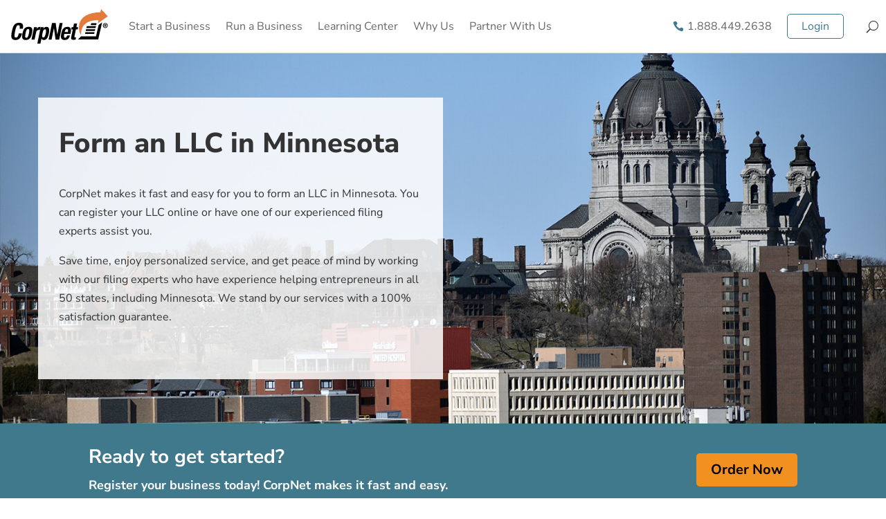

--- FILE ---
content_type: text/html; charset=UTF-8
request_url: https://www.corpnet.com/form-llc/minnesota/
body_size: 35379
content:
<!DOCTYPE html>
<html lang="en-US">
<head>
<meta charset="UTF-8"/>
<meta http-equiv="X-UA-Compatible" content="IE=edge">
<link rel="pingback" href="https://www.corpnet.com/xmlrpc.php"/>
<link rel="preconnect" href="https://fonts.gstatic.com" crossorigin /><meta name='robots' content='index, follow, max-image-preview:large, max-snippet:-1, max-video-preview:-1'/>
<script data-cfasync="false" data-pagespeed-no-defer>var gtm4wp_datalayer_name="dataLayer";
var dataLayer=dataLayer||[];</script>
<title>Form an LLC in Minnesota With CorpNet</title>
<meta name="description" content="Form an LLC in Minnesota with CorpNet. Our filings experts can prepare and file your Limited Liability Company documents within 24 hrs."/>
<link rel="canonical" href="https://www.corpnet.com/form-llc/minnesota/"/>
<meta property="og:locale" content="en_US"/>
<meta property="og:type" content="article"/>
<meta property="og:title" content="Form an LLC in Minnesota With CorpNet"/>
<meta property="og:description" content="Form an LLC in Minnesota with CorpNet. Our filings experts can prepare and file your Limited Liability Company documents within 24 hrs."/>
<meta property="og:url" content="https://www.corpnet.com/form-llc/minnesota/"/>
<meta property="og:site_name" content="CorpNet"/>
<meta property="article:publisher" content="https://www.facebook.com/corpnet/"/>
<meta property="article:modified_time" content="2024-12-20T20:59:06+00:00"/>
<meta name="twitter:card" content="summary_large_image"/>
<meta name="twitter:site" content="@CorpNet"/>
<meta name="twitter:label1" content="Est. reading time"/>
<meta name="twitter:data1" content="15 minutes"/>
<script type="application/ld+json" class="yoast-schema-graph">{"@context":"https://schema.org","@graph":[{"@type":"WebPage","@id":"https://www.corpnet.com/form-llc/minnesota/","url":"https://www.corpnet.com/form-llc/minnesota/","name":"Form an LLC in Minnesota With CorpNet","isPartOf":{"@id":"https://www.corpnet.com/#website"},"datePublished":"2022-03-04T18:20:57+00:00","dateModified":"2024-12-20T20:59:06+00:00","description":"Form an LLC in Minnesota with CorpNet. Our filings experts can prepare and file your Limited Liability Company documents within 24 hrs.","breadcrumb":{"@id":"https://www.corpnet.com/form-llc/minnesota/#breadcrumb"},"inLanguage":"en-US","potentialAction":[{"@type":"ReadAction","target":["https://www.corpnet.com/form-llc/minnesota/"]}]},{"@type":"BreadcrumbList","@id":"https://www.corpnet.com/form-llc/minnesota/#breadcrumb","itemListElement":[{"@type":"ListItem","position":1,"name":"Home","item":"https://www.corpnet.com/"},{"@type":"ListItem","position":2,"name":"Form an LLC","item":"https://www.corpnet.com/form-llc/"},{"@type":"ListItem","position":3,"name":"Form an LLC in Minnesota"}]},{"@type":"WebSite","@id":"https://www.corpnet.com/#website","url":"https://www.corpnet.com/","name":"CorpNet","description":"The Smartest Way to Start A Business and Stay Compliant","publisher":{"@id":"https://www.corpnet.com/#organization"},"potentialAction":[{"@type":"SearchAction","target":{"@type":"EntryPoint","urlTemplate":"https://www.corpnet.com/?s={search_term_string}"},"query-input":{"@type":"PropertyValueSpecification","valueRequired":true,"valueName":"search_term_string"}}],"inLanguage":"en-US"},{"@type":"Organization","@id":"https://www.corpnet.com/#organization","name":"CorpNet, Incorporated","alternateName":"Corpnet.com","url":"https://www.corpnet.com/","logo":{"@type":"ImageObject","inLanguage":"en-US","@id":"https://www.corpnet.com/#/schema/logo/image/","url":"/wp-content/uploads/2022/03/CorpNet-Logo-Square.jpg","contentUrl":"/wp-content/uploads/2022/03/CorpNet-Logo-Square.jpg","width":600,"height":600,"caption":"CorpNet, Incorporated"},"image":{"@id":"https://www.corpnet.com/#/schema/logo/image/"},"sameAs":["https://www.facebook.com/corpnet/","https://x.com/CorpNet","https://g.page/r/Cf8cL_Gp8dy2EB0/","https://www.dnb.com/business-directory/company-profiles.corpnet_incorporated.4ee708a0819dc8bb4df09baa17b9c9dc.html","https://www.linkedin.com/company/corpnet.com/","https://www.instagram.com/corpnet/","https://www.tiktok.com/@www.corpnet.com","https://www.youtube.com/user/corpnet","https://ie.trustpilot.com/review/www.corpnet.com","https://www.bbb.org/us/ca/westlake-village/profile/marketing-consultant/corpnet-incorporated-1236-92012447","https://www.inc.com/profile/corpnet"]}]}</script>
<link rel="alternate" type="application/rss+xml" title="CorpNet &raquo; Feed" href="https://www.corpnet.com/feed/"/>
<link rel="alternate" type="application/rss+xml" title="CorpNet &raquo; Comments Feed" href="https://www.corpnet.com/comments/feed/"/>
<link rel="alternate" title="oEmbed (JSON)" type="application/json+oembed" href="https://www.corpnet.com/wp-json/oembed/1.0/embed?url=https%3A%2F%2Fwww.corpnet.com%2Fform-llc%2Fminnesota%2F"/>
<link rel="alternate" title="oEmbed (XML)" type="text/xml+oembed" href="https://www.corpnet.com/wp-json/oembed/1.0/embed?url=https%3A%2F%2Fwww.corpnet.com%2Fform-llc%2Fminnesota%2F&#038;format=xml"/>
<meta content="Divi v.4.27.4" name="generator"/>				
<link rel="stylesheet" type="text/css" href="/wp-content/cache/wpfc-minified/esac5xpd/vrmk.css" media="all"/>
<link rel="https://api.w.org/" href="https://www.corpnet.com/wp-json/"/><link rel="alternate" title="JSON" type="application/json" href="https://www.corpnet.com/wp-json/wp/v2/pages/6424"/><link rel="EditURI" type="application/rsd+xml" title="RSD" href="https://www.corpnet.com/xmlrpc.php?rsd"/>
<meta name="generator" content="WordPress 6.9"/>
<link rel='shortlink' href='https://www.corpnet.com/?p=6424'/>
<script data-cfasync="false" data-pagespeed-no-defer>var dataLayer_content={"visitorLoginState":"logged-out","visitorType":"visitor-logged-out","visitorEmail":"","visitorEmailHash":"","visitorRegistrationDate":"","visitorUsername":"","visitorIP":"","pageTitle":"Form an LLC in Minnesota With CorpNet","pagePostType":"page","pagePostType2":"single-page","pagePostAuthor":"Phil Akalp","pagePostDate":"4th March 2022","pagePostDateYear":2022,"pagePostDateMonth":3,"pagePostDateDay":4,"pagePostDateDayName":"Friday","pagePostDateHour":10,"pagePostDateMinute":20,"pagePostDateIso":"2022-03-04T10:20:57-08:00","pagePostDateUnix":1646389257,"pagePostTerms":{"meta":{"wp_last_modified_info":"20th December 2024 @ 12:59 pm","wplmi_shortcode":"[lmt-post-modified-info]"}},"postCountOnPage":1,"postCountTotal":1,"postID":6424,"postFormat":"standard"};
dataLayer.push(dataLayer_content);</script>
<script data-cfasync="false" data-pagespeed-no-defer>(function(w,d,s,l,i){w[l]=w[l]||[];w[l].push({'gtm.start':
new Date().getTime(),event:'gtm.js'});var f=d.getElementsByTagName(s)[0],
j=d.createElement(s),dl=l!='dataLayer'?'&l='+l:'';j.async=true;j.src=
'//www.googletagmanager.com/gtm.js?id='+i+dl;f.parentNode.insertBefore(j,f);
})(window,document,'script','dataLayer','GTM-MS495F');</script>
<meta name="viewport" content="width=device-width, initial-scale=1.0, maximum-scale=1.0, user-scalable=0"/>		
<style></style>
<link rel="preconnect" href="https://kit.fontawesome.com">
<link rel="preconnect" href="https://ka-f.fontawesome.com">
<link rel="preconnect" href="https://fonts.gstatic.com">
<link rel="icon" href="/wp-content/uploads/2025/02/cropped-corpnet-favicon-32x32.png" sizes="32x32"/>
<link rel="icon" href="/wp-content/uploads/2025/02/cropped-corpnet-favicon-192x192.png" sizes="192x192"/>
<link rel="apple-touch-icon" href="/wp-content/uploads/2025/02/cropped-corpnet-favicon-180x180.png"/>
<meta name="msapplication-TileImage" content="/wp-content/uploads/2025/02/cropped-corpnet-favicon-270x270.png"/>
<style id="et-divi-customizer-global-cached-inline-styles">body,.et_pb_column_1_2 .et_quote_content blockquote cite,.et_pb_column_1_2 .et_link_content a.et_link_main_url,.et_pb_column_1_3 .et_quote_content blockquote cite,.et_pb_column_3_8 .et_quote_content blockquote cite,.et_pb_column_1_4 .et_quote_content blockquote cite,.et_pb_blog_grid .et_quote_content blockquote cite,.et_pb_column_1_3 .et_link_content a.et_link_main_url,.et_pb_column_3_8 .et_link_content a.et_link_main_url,.et_pb_column_1_4 .et_link_content a.et_link_main_url,.et_pb_blog_grid .et_link_content a.et_link_main_url,body .et_pb_bg_layout_light .et_pb_post p,body .et_pb_bg_layout_dark .et_pb_post p{font-size:16px}.et_pb_slide_content,.et_pb_best_value{font-size:18px}body{color:#333333}h1,h2,h3,h4,h5,h6{color:#333333}.container,.et_pb_row,.et_pb_slider .et_pb_container,.et_pb_fullwidth_section .et_pb_title_container,.et_pb_fullwidth_section .et_pb_title_featured_container,.et_pb_fullwidth_header:not(.et_pb_fullscreen) .et_pb_fullwidth_header_container{max-width:1170px}.et_boxed_layout #page-container,.et_boxed_layout.et_non_fixed_nav.et_transparent_nav #page-container #top-header,.et_boxed_layout.et_non_fixed_nav.et_transparent_nav #page-container #main-header,.et_fixed_nav.et_boxed_layout #page-container #top-header,.et_fixed_nav.et_boxed_layout #page-container #main-header,.et_boxed_layout #page-container .container,.et_boxed_layout #page-container .et_pb_row{max-width:1330px}a{color:#3d7385}#main-header,#main-header .nav li ul,.et-search-form,#main-header .et_mobile_menu{background-color:}.nav li ul{border-color:#40798c}.et_header_style_centered .mobile_nav .select_page,.et_header_style_split .mobile_nav .select_page,.et_nav_text_color_light #top-menu>li>a,.et_nav_text_color_dark #top-menu>li>a,#top-menu a,.et_mobile_menu li a,.et_nav_text_color_light .et_mobile_menu li a,.et_nav_text_color_dark .et_mobile_menu li a,#et_search_icon:before,.et_search_form_container input,span.et_close_search_field:after,#et-top-navigation .et-cart-info{color:#333333}.et_search_form_container input::-moz-placeholder{color:#333333}.et_search_form_container input::-webkit-input-placeholder{color:#333333}.et_search_form_container input:-ms-input-placeholder{color:#333333}#top-menu li.current-menu-ancestor>a,#top-menu li.current-menu-item>a,#top-menu li.current_page_item>a{color:#40798c}#main-footer{background-color:#f1f8fb}.footer-widget{color:#4e4f4e}#main-footer .footer-widget h4,#main-footer .widget_block h1,#main-footer .widget_block h2,#main-footer .widget_block h3,#main-footer .widget_block h4,#main-footer .widget_block h5,#main-footer .widget_block h6{color:#4e4f4e}.footer-widget li:before{border-color:#4e4f4e}#footer-widgets .footer-widget li:before{top:10.6px}.bottom-nav,.bottom-nav a,.bottom-nav li.current-menu-item a{color:#333333}#et-footer-nav .bottom-nav li.current-menu-item a{color:#333333}.bottom-nav,.bottom-nav a{font-size:16px}#footer-bottom{background-color:rgba(245,245,245,0.32)}#footer-bottom .et-social-icon a{font-size:10px}body .et_pb_button{border-width:0px!important;border-radius:5px}body.et_pb_button_helper_class .et_pb_button,body.et_pb_button_helper_class .et_pb_module.et_pb_button{}h1,h2,h3,h4,h5,h6,.et_quote_content blockquote p,.et_pb_slide_description .et_pb_slide_title{font-weight:bold;font-style:normal;text-transform:none;text-decoration:none;line-height:1.3em}@media only screen and (min-width:981px){.et_pb_row{padding:1% 0}.et-fixed-header #top-menu a,.et-fixed-header #et_search_icon:before,.et-fixed-header #et_top_search .et-search-form input,.et-fixed-header .et_search_form_container input,.et-fixed-header .et_close_search_field:after,.et-fixed-header #et-top-navigation .et-cart-info{color:#333333!important}.et-fixed-header .et_search_form_container input::-moz-placeholder{color:#333333!important}.et-fixed-header .et_search_form_container input::-webkit-input-placeholder{color:#333333!important}.et-fixed-header .et_search_form_container input:-ms-input-placeholder{color:#333333!important}.et-fixed-header #top-menu li.current-menu-ancestor>a,.et-fixed-header #top-menu li.current-menu-item>a,.et-fixed-header #top-menu li.current_page_item>a{color:#40798c!important}}@media only screen and (min-width:1462px){.et_pb_row{padding:14px 0}.et_pb_section{padding:58px 0}.single.et_pb_pagebuilder_layout.et_full_width_page .et_post_meta_wrapper{padding-top:43px}.et_pb_fullwidth_section{padding:0}}	h1,h2,h3,h4,h5,h6{font-family:'Nunito Sans',Helvetica,Arial,Lucida,sans-serif}body,input,textarea,select{font-family:'Nunito Sans',Helvetica,Arial,Lucida,sans-serif}.border-rounded{border-radius:2px}.border-circle{border-radius:50%}.border-0{border-radius:0!important}.et_pb_menu__logo{width:100px}@media(min-width:981px){.et_pb_menu__logo{width:140px}}.inline-buttons .et_pb_button_module_wrapper,.inline-buttons .el_modal_popup{display:inline-block}.center-buttons{text-align:center!important}.button,.button-orange,.button-outline{padding:20px 50px;font-weight:700;border-radius:5px}.button-orange{background:#f29020;color:black}.button-orange:hover{background:#d3760c}.button-outline{background:transparent;color:white;border:1px solid white}.button-outline:hover{background:white;color:#333!important}.hover-shadow:hover{box-shadow:4px 8px 10px rgba(64,121,140,0.5)}.flex{display:flex!important}.flex-row{flex-direction:row!important}.flex-column{flex-direction:column!important}.flex-row-reverse{flex-direction:row-reverse!important}.flex-column-reverse{flex-direction:column-reverse!important}.flex-wrap{flex-wrap:wrap!important}.flex-nowrap{flex-wrap:nowrap!important}.flex-wrap-reverse{flex-wrap:wrap-reverse!important}.flex-fill{flex:1 1 auto!important}.flex-grow-0{flex-grow:0!important}.flex-grow-1{flex-grow:1!important}.flex-shrink-0{flex-shrink:0!important}.flex-shrink-1{flex-shrink:1!important}.justify-content-start{justify-content:flex-start!important}.justify-content-end{justify-content:flex-end!important}.justify-content-center{justify-content:center!important}.justify-content-between{justify-content:space-between!important}.justify-content-around{justify-content:space-around!important}.align-items-start{align-items:flex-start!important}.align-items-end{align-items:flex-end!important}.align-items-center{align-items:center!important}.align-items-baseline{align-items:baseline!important}.align-items-stretch{align-items:stretch!important}.align-content-start{align-content:flex-start!important}.align-content-end{align-content:flex-end!important}.align-content-center{align-content:center!important}.align-content-between{align-content:space-between!important}.align-content-around{align-content:space-around!important}.align-content-stretch{align-content:stretch!important}.align-self-auto{align-self:auto!important}.align-self-start{align-self:flex-start!important}.align-self-end{align-self:flex-end!important}.align-self-center{align-self:center!important}.align-self-baseline{align-self:baseline!important}.align-self-stretch{align-self:stretch!important}#main-footer{display:none}footer.et-l--footer{position:relative;z-index:0}.footer-links a:link,.footer-links a:visited{color:#333333;font-weight:normal}.footer-links a:hover,.footer-links a:focus{color:#40798c;font-weight:normal;text-decoration:underline}@media only screen and (max-width:767px){.footer-links a{display:inline-block;padding:.25em 0}}@media(min-width:981px){.bar-form .et_pb_row{display:flex;align-items:center}.bar-form .et_pb_row .et_pb_text p:last-of-type{padding-bottom:0}}@media(min-width:768px){.bar-form form{display:flex}.bar-form form .gform_body{flex-grow:1}}@media(min-width:768px){.bar-form--has-title .et_pb_column{display:flex;align-items:center}.bar-form--has-title .et_pb_text p:last-of-type{padding-bottom:0}}@media(min-width:981px){.bar-form--has-link .et_pb_column_1_5{width:auto!important}.bar-form--has-link .et_pb_column_3_5{width:70%!important}.bar-form--has-link .et_pb_column_1_5{width:auto!important}}@media(min-width:768px){.bar-form--float-right .et_pb_column{display:flex;justify-content:flex-end}}#printMeetingMinutesTop .button,#printMeetingMinutesTop .button-orange,#printMeetingMinutesTop .button-outline,#printMeetingMinutesBottom .button,#printMeetingMinutesBottom .button-orange,#printMeetingMinutesBottom .button-outline{padding:15px 35px!important}.gravity-form-light-theme label a:link,.gravity-form-light-theme label a:visited{color:white}.gravity-form-light-theme label a:hover,.gravity-form-light-theme label a:focus{color:white;outline:2px solid white;outline-offset:4px}h2.gform_submission_error{padding-left:45px}.checkbox--single.checkbox--single.checkbox--single.checkbox--single{margin-top:-24px!important}.icon-boxed-orange{background:#f29020;color:white;padding:3px;margin-right:4px}.icon-boxed-blue{background:#40798c;color:white;padding:3px;margin-right:4px}.icon-boxed-teal{background:#68b7b5;color:white;padding:3px;margin-right:4px}html{max-width:1920px;margin:auto}.list-inline{padding-left:0;list-style:none}.list-inline li{display:inline-block}.list-inline li:not(:last-child){margin-right:.5rem}.list-inline li:not(:last-child):after{content:"|";margin-left:.5rem}.list-remove,.list-reset,.list-icons,.mega-menu ul{list-style:none!important;padding-left:0!important}.list-reset,.list-icons,.mega-menu ul{padding-left:0!important}.list-icons i{width:1em;height:1em;margin-right:.5rem}.list-icon-check{list-style:none!important;padding-left:3rem!important}.list-icon-check li:before{content:'\f058';font-family:"Font Awesome 5 Pro";color:#68b7b5;position:absolute;left:1rem}.list-icon-square{list-style:none!important;padding-left:3rem!important}.list-icon-square li:before{content:'\f0c8';font-family:"Font Awesome 5 Pro";color:#68b7b5;position:absolute;left:1rem}.list-teal-bullet{list-style:none!important}.list-teal-bullet li:before{content:"\2022";color:#68b7b5;display:inline-block;width:1rem;margin-left:-1rem}.list-columns-two,.list-columns-2{columns:2;column-gap:1rem}.list-columns-three,.list-columns-3{columns:3;column-gap:1rem}.list-columns-four,.list-columns-4{columns:4;column-gap:1rem}@media only screen and (max-width:767px){.list-columns-two,.list-columns-2,.list-columns-three,.list-columns-3,.list-columns-four,.list-columns-4{columns:1}}.entry-content ul,.entry-content ol,#main-content ul,#main-content ol{padding-left:2.2rem;list-style-position:outside}.entry-content li>ul,.entry-content li>ol,#main-content li>ul,#main-content li>ol{padding-bottom:0}.mmtextbox,.mmfulltextbox{background:none!important;border-color:transparent!important;border-bottom:1px solid #ccc!important;color:black;width:320px;padding:.5rem 1rem!important}.mmfulltextbox{border:1px solid #ccc!important;width:100%!important}.mmtable thead{background:#f6f6f6}.mmtable thead th{border:1px solid #dcdcdc}.mmtable tbody{background:white}.mmtable tbody td{padding-top:.7rem!important;padding-bottom:.7rem!important;border:1px solid #dcdcdc}.mmtable tbody tr:nth-child(even){background:#F9F9F9}.mmtable .mmtextbox,.mmtable .mmfulltextbox{border:1px solid #ccc!important;width:100%}.vertical-menu ul.et-menu{display:block!important}.mega-menu ul{margin-bottom:0}.mega-menu ul li{margin-bottom:0.5rem}.mega-menu ul a:link,.mega-menu ul a:visited{color:#333!important;font-weight:normal}.mega-menu ul a:hover,.mega-menu ul a:focus{color:#40798c!important}@media only screen and (min-width:980px){.et_pb_menu .et_pb_menu__wrap{justify-content:space-between}}.icon-phone a:before{content:"\e090";font-family:ETmodules;display:inline-block;color:#40798c;margin-right:5px}.icon-phone a:hover:before{color:white;transition:color 0.2s}.et_mobile_menu .icon-phone a:hover:before{color:#333333}.et_mobile_menu .menu-item-has-children>a,#main-header .et_mobile_menu .menu-item-has-children>a{background-color:transparent;position:relative;font-weight:normal}.et_mobile_menu .menu-item-has-children>a::after,#main-header .et_mobile_menu .menu-item-has-children>a::after{font-family:'ETmodules';text-align:center;speak:none;font-variant:normal;text-transform:none;-webkit-font-smoothing:antialiased;position:absolute;font-size:18px;content:'\33'!important;top:11px;right:13px;display:block!important}.et_mobile_menu .menu-item-has-children.visible>a::after,#main-header .et_mobile_menu .menu-item-has-children.visible>a::after{content:'\32'!important}.et_pb_menu .et_mobile_menu ul.sub-menu,#main-header .et_mobile_menu ul.sub-menu,.et-db #et-boc .et-l .et_pb_menu .et_mobile_menu li ul.sub-menu{display:none!important;visibility:hidden!important;transition:all 1.5s ease-in-out}.et_pb_menu .et_mobile_menu li.visible>ul.sub-menu,#main-header .et_mobile_menu li.visible>ul.sub-menu,.et-db #et-boc .et-l #main-header .et_mobile_menu li.visible>ul.sub-menu,.et-db #et-boc .et-l .et_pb_fullwidth_menu .et_mobile_menu li.visible>ul.sub-menu,.et-db #et-boc .et-l .et_pb_menu .et_mobile_menu li.visible>ul.sub-menu{display:block!important;visibility:visible!important}.et_mobile_menu li a:hover{opacity:1}#menu-primary-menu-desktop>li:hover,#menu-primary-menu-desktop>li:focus{background:#40798c;transition:all .5s ease-in-out}#menu-primary-menu-desktop>li:hover>a,#menu-primary-menu-desktop>li:focus>a{color:white;transition:all .5s ease-in-out}#menu-primary-menu-desktop a{opacity:1!important}.desktop-menu .et_pb_menu__menu,.desktop-menu .et_pb_menu__menu>nav,.desktop-menu .et_pb_menu__menu>nav>ul{width:100%}.desktop-menu .et_pb_menu__menu>nav>ul li:nth-child(6){margin-left:auto}.desktop-menu .et_pb_menu__wrap,.desktop-menu .et_pb_menu__wrap .et-menu.nav{flex-wrap:nowrap!important}.account-login a{padding:5px 20px!important;border:1px solid #40798c;color:#40798c;margin:20px 0;border-radius:5px!important}#menu-primary-menu-desktop .my-account a,#menu-primary-menu-desktop .my-account{display:none}.my-account a:link,.my-account a:visited{font-size:2.5rem!important;color:#40798c;padding-top:10px!important;padding-bottom:10px!important}.my-account a:hover,.my-account a:focus{color:#305b69;opacity:1!important}.account-holder-name,.account-heading{line-height:0.7em;font-size:20px;padding-bottom:10px;font-weight:bold}.account-manager{display:flex}.account-manager-name{flex-grow:1}.account-manager a{display:inline-block;margin-left:.8rem}.account-support ul{margin-left:30px;padding-bottom:0}.account-support ul i{margin-right:.8rem}.post-breadcrumbs span{display:inline-block;padding-left:0.5rem;padding-right:0.5rem}.et_pb_widget_area_left{border:0;padding-right:0}.widget_recent_entries li,.widget_nav_menu li,.popular-posts li{padding-left:1.1rem}.widget_recent_entries li:before,.widget_nav_menu li:before,.popular-posts li:before{content:"\f105";color:#40798c;font-family:FontAwesome;position:absolute;margin-left:-1.3rem}.widget_recent_entries li a:link,.widget_recent_entries li a:visited,.widget_nav_menu li a:link,.widget_nav_menu li a:visited,.popular-posts li a:link,.popular-posts li a:visited{display:inline-block;color:#40798c}.widget_recent_entries li a:hover,.widget_recent_entries li a:focus,.widget_nav_menu li a:hover,.widget_nav_menu li a:focus,.popular-posts li a:hover,.popular-posts li a:focus{color:black}.et_pb_search input.et_pb_searchsubmit{color:#5E5E5E}.step-nav ul{list-style:none;padding:0!important;display:flex;justify-content:space-between;margin:auto 6%;position:relative}.step-nav ul:before{content:"";display:block;width:100%;border-top:4px solid #40798c;position:absolute;transform:translateY(28px);z-index:-1}.step-nav li{background:#F5F5F5;border:3px solid #40798c;border-radius:50%;height:60px;width:60px;text-align:center;line-height:57px;font-size:1.9rem}.step-nav li.active{background:#40798c;color:white}table{border:1px solid #D6D6D6!important}.entry-content .tablepress td,.entry-content .tablepress th{border:1px solid #D6D6D6!important;padding:9px}.tablepress{border-bottom:1px solid #D6D6D6}.tablepress thead th{background:white}.tablepress .odd td{background:white}.tablepress .even td{background:#F8F8F8}.tablepress>:where(tbody.row-striping)>:nth-child(2n+1)>*{background:#F8F8F8}.tablepress>:where(tbody.row-striping)>:nth-child(2n)>*{background:#ffffff}.tablepress tr,.tablepress tbody td,.tablepress thead th,.tablepress tfoot th{border:1px solid #D6D6D6}.tablepress thead th{border-top:1px solid #D6D6D6}.tablepress .row-hover tr:hover td{background-color:#D6D6D6!important}.tablepress-thead-gray thead th{background:#EEEEEE}.tablepress-thead-gray .odd td{background:#F8F8F8}.tablepress-thead-gray .even td{background:white}.tablepress.custom_compare_table .odd .column-5,.tablepress.custom_compare_table .odd .column-6,.tablepress.custom_compare_table .odd .column-7{background:#F8F8F8}.tablepress.custom_compare_table .odd .column-8,.tablepress.custom_compare_table .odd .column-9,.tablepress.custom_compare_table .odd .column-10{background:#F1F1F1}.tablepress.custom_compare_table .even .column-5,.tablepress.custom_compare_table .even .column-6,.tablepress.custom_compare_table .even .column-7{background:#F1F1F1}.tablepress.custom_compare_table .even .column-8,.tablepress.custom_compare_table .even .column-9,.tablepress.custom_compare_table .even .column-10{background:#EAEAEA}.custom_compare_table img{width:1rem}@media only screen and (min-width:768px){.et_pb_tabs .et_pb_tabs_controls{display:flex}.et_pb_tabs .et_pb_tabs_controls li{flex:1 1 auto!important;text-align:center}}.text-orange{color:#f29020}.text-blue{color:#40798c}.text-teal{color:#68b7b5}.text-white{color:white}h1,.h1{font-size:2.5rem}h2,.h2{font-size:2.187rem}h3,.h3{font-size:1.875rem}h4,.h4{font-size:1.562rem}h5,.h5,h6,.h6{font-size:1.25rem}a:focus{outline:2px solid #40798c}.et_pb_text a,.entry-content a,.et_pb_post_content a{font-weight:700}.et_pb_bg_layout_dark a:link,.et_pb_bg_layout_dark a:visited{color:white}.et_pb_bg_layout_dark a:hover,.et_pb_bg_layout_dark a:active,.et_pb_bg_layout_dark a:focus{color:#f29020!important}p:not(.has-background):last-of-type{padding-bottom:1rem}</style><style id='global-styles-inline-css'>:root{--wp--preset--aspect-ratio--square:1;--wp--preset--aspect-ratio--4-3:4/3;--wp--preset--aspect-ratio--3-4:3/4;--wp--preset--aspect-ratio--3-2:3/2;--wp--preset--aspect-ratio--2-3:2/3;--wp--preset--aspect-ratio--16-9:16/9;--wp--preset--aspect-ratio--9-16:9/16;--wp--preset--color--black:#000000;--wp--preset--color--cyan-bluish-gray:#abb8c3;--wp--preset--color--white:#ffffff;--wp--preset--color--pale-pink:#f78da7;--wp--preset--color--vivid-red:#cf2e2e;--wp--preset--color--luminous-vivid-orange:#ff6900;--wp--preset--color--luminous-vivid-amber:#fcb900;--wp--preset--color--light-green-cyan:#7bdcb5;--wp--preset--color--vivid-green-cyan:#00d084;--wp--preset--color--pale-cyan-blue:#8ed1fc;--wp--preset--color--vivid-cyan-blue:#0693e3;--wp--preset--color--vivid-purple:#9b51e0;--wp--preset--gradient--vivid-cyan-blue-to-vivid-purple:linear-gradient(135deg,rgb(6,147,227) 0%,rgb(155,81,224) 100%);--wp--preset--gradient--light-green-cyan-to-vivid-green-cyan:linear-gradient(135deg,rgb(122,220,180) 0%,rgb(0,208,130) 100%);--wp--preset--gradient--luminous-vivid-amber-to-luminous-vivid-orange:linear-gradient(135deg,rgb(252,185,0) 0%,rgb(255,105,0) 100%);--wp--preset--gradient--luminous-vivid-orange-to-vivid-red:linear-gradient(135deg,rgb(255,105,0) 0%,rgb(207,46,46) 100%);--wp--preset--gradient--very-light-gray-to-cyan-bluish-gray:linear-gradient(135deg,rgb(238,238,238) 0%,rgb(169,184,195) 100%);--wp--preset--gradient--cool-to-warm-spectrum:linear-gradient(135deg,rgb(74,234,220) 0%,rgb(151,120,209) 20%,rgb(207,42,186) 40%,rgb(238,44,130) 60%,rgb(251,105,98) 80%,rgb(254,248,76) 100%);--wp--preset--gradient--blush-light-purple:linear-gradient(135deg,rgb(255,206,236) 0%,rgb(152,150,240) 100%);--wp--preset--gradient--blush-bordeaux:linear-gradient(135deg,rgb(254,205,165) 0%,rgb(254,45,45) 50%,rgb(107,0,62) 100%);--wp--preset--gradient--luminous-dusk:linear-gradient(135deg,rgb(255,203,112) 0%,rgb(199,81,192) 50%,rgb(65,88,208) 100%);--wp--preset--gradient--pale-ocean:linear-gradient(135deg,rgb(255,245,203) 0%,rgb(182,227,212) 50%,rgb(51,167,181) 100%);--wp--preset--gradient--electric-grass:linear-gradient(135deg,rgb(202,248,128) 0%,rgb(113,206,126) 100%);--wp--preset--gradient--midnight:linear-gradient(135deg,rgb(2,3,129) 0%,rgb(40,116,252) 100%);--wp--preset--font-size--small:13px;--wp--preset--font-size--medium:20px;--wp--preset--font-size--large:36px;--wp--preset--font-size--x-large:42px;--wp--preset--spacing--20:0.44rem;--wp--preset--spacing--30:0.67rem;--wp--preset--spacing--40:1rem;--wp--preset--spacing--50:1.5rem;--wp--preset--spacing--60:2.25rem;--wp--preset--spacing--70:3.38rem;--wp--preset--spacing--80:5.06rem;--wp--preset--shadow--natural:6px 6px 9px rgba(0, 0, 0, 0.2);--wp--preset--shadow--deep:12px 12px 50px rgba(0, 0, 0, 0.4);--wp--preset--shadow--sharp:6px 6px 0px rgba(0, 0, 0, 0.2);--wp--preset--shadow--outlined:6px 6px 0px -3px rgb(255, 255, 255), 6px 6px rgb(0, 0, 0);--wp--preset--shadow--crisp:6px 6px 0px rgb(0, 0, 0);}:root{--wp--style--global--content-size:823px;--wp--style--global--wide-size:1080px;}:where(body){margin:0;}.wp-site-blocks > .alignleft{float:left;margin-right:2em;}.wp-site-blocks > .alignright{float:right;margin-left:2em;}.wp-site-blocks > .aligncenter{justify-content:center;margin-left:auto;margin-right:auto;}:where(.is-layout-flex){gap:0.5em;}:where(.is-layout-grid){gap:0.5em;}.is-layout-flow > .alignleft{float:left;margin-inline-start:0;margin-inline-end:2em;}.is-layout-flow > .alignright{float:right;margin-inline-start:2em;margin-inline-end:0;}.is-layout-flow > .aligncenter{margin-left:auto !important;margin-right:auto !important;}.is-layout-constrained > .alignleft{float:left;margin-inline-start:0;margin-inline-end:2em;}.is-layout-constrained > .alignright{float:right;margin-inline-start:2em;margin-inline-end:0;}.is-layout-constrained > .aligncenter{margin-left:auto !important;margin-right:auto !important;}.is-layout-constrained > :where(:not(.alignleft):not(.alignright):not(.alignfull)){max-width:var(--wp--style--global--content-size);margin-left:auto !important;margin-right:auto !important;}.is-layout-constrained > .alignwide{max-width:var(--wp--style--global--wide-size);}body .is-layout-flex{display:flex;}.is-layout-flex{flex-wrap:wrap;align-items:center;}.is-layout-flex > :is(*, div){margin:0;}body .is-layout-grid{display:grid;}.is-layout-grid > :is(*, div){margin:0;}body{padding-top:0px;padding-right:0px;padding-bottom:0px;padding-left:0px;}:root :where(.wp-element-button, .wp-block-button__link){background-color:#32373c;border-width:0;color:#fff;font-family:inherit;font-size:inherit;font-style:inherit;font-weight:inherit;letter-spacing:inherit;line-height:inherit;padding-top:calc(0.667em + 2px);padding-right:calc(1.333em + 2px);padding-bottom:calc(0.667em + 2px);padding-left:calc(1.333em + 2px);text-decoration:none;text-transform:inherit;}.has-black-color{color:var(--wp--preset--color--black) !important;}.has-cyan-bluish-gray-color{color:var(--wp--preset--color--cyan-bluish-gray) !important;}.has-white-color{color:var(--wp--preset--color--white) !important;}.has-pale-pink-color{color:var(--wp--preset--color--pale-pink) !important;}.has-vivid-red-color{color:var(--wp--preset--color--vivid-red) !important;}.has-luminous-vivid-orange-color{color:var(--wp--preset--color--luminous-vivid-orange) !important;}.has-luminous-vivid-amber-color{color:var(--wp--preset--color--luminous-vivid-amber) !important;}.has-light-green-cyan-color{color:var(--wp--preset--color--light-green-cyan) !important;}.has-vivid-green-cyan-color{color:var(--wp--preset--color--vivid-green-cyan) !important;}.has-pale-cyan-blue-color{color:var(--wp--preset--color--pale-cyan-blue) !important;}.has-vivid-cyan-blue-color{color:var(--wp--preset--color--vivid-cyan-blue) !important;}.has-vivid-purple-color{color:var(--wp--preset--color--vivid-purple) !important;}.has-black-background-color{background-color:var(--wp--preset--color--black) !important;}.has-cyan-bluish-gray-background-color{background-color:var(--wp--preset--color--cyan-bluish-gray) !important;}.has-white-background-color{background-color:var(--wp--preset--color--white) !important;}.has-pale-pink-background-color{background-color:var(--wp--preset--color--pale-pink) !important;}.has-vivid-red-background-color{background-color:var(--wp--preset--color--vivid-red) !important;}.has-luminous-vivid-orange-background-color{background-color:var(--wp--preset--color--luminous-vivid-orange) !important;}.has-luminous-vivid-amber-background-color{background-color:var(--wp--preset--color--luminous-vivid-amber) !important;}.has-light-green-cyan-background-color{background-color:var(--wp--preset--color--light-green-cyan) !important;}.has-vivid-green-cyan-background-color{background-color:var(--wp--preset--color--vivid-green-cyan) !important;}.has-pale-cyan-blue-background-color{background-color:var(--wp--preset--color--pale-cyan-blue) !important;}.has-vivid-cyan-blue-background-color{background-color:var(--wp--preset--color--vivid-cyan-blue) !important;}.has-vivid-purple-background-color{background-color:var(--wp--preset--color--vivid-purple) !important;}.has-black-border-color{border-color:var(--wp--preset--color--black) !important;}.has-cyan-bluish-gray-border-color{border-color:var(--wp--preset--color--cyan-bluish-gray) !important;}.has-white-border-color{border-color:var(--wp--preset--color--white) !important;}.has-pale-pink-border-color{border-color:var(--wp--preset--color--pale-pink) !important;}.has-vivid-red-border-color{border-color:var(--wp--preset--color--vivid-red) !important;}.has-luminous-vivid-orange-border-color{border-color:var(--wp--preset--color--luminous-vivid-orange) !important;}.has-luminous-vivid-amber-border-color{border-color:var(--wp--preset--color--luminous-vivid-amber) !important;}.has-light-green-cyan-border-color{border-color:var(--wp--preset--color--light-green-cyan) !important;}.has-vivid-green-cyan-border-color{border-color:var(--wp--preset--color--vivid-green-cyan) !important;}.has-pale-cyan-blue-border-color{border-color:var(--wp--preset--color--pale-cyan-blue) !important;}.has-vivid-cyan-blue-border-color{border-color:var(--wp--preset--color--vivid-cyan-blue) !important;}.has-vivid-purple-border-color{border-color:var(--wp--preset--color--vivid-purple) !important;}.has-vivid-cyan-blue-to-vivid-purple-gradient-background{background:var(--wp--preset--gradient--vivid-cyan-blue-to-vivid-purple) !important;}.has-light-green-cyan-to-vivid-green-cyan-gradient-background{background:var(--wp--preset--gradient--light-green-cyan-to-vivid-green-cyan) !important;}.has-luminous-vivid-amber-to-luminous-vivid-orange-gradient-background{background:var(--wp--preset--gradient--luminous-vivid-amber-to-luminous-vivid-orange) !important;}.has-luminous-vivid-orange-to-vivid-red-gradient-background{background:var(--wp--preset--gradient--luminous-vivid-orange-to-vivid-red) !important;}.has-very-light-gray-to-cyan-bluish-gray-gradient-background{background:var(--wp--preset--gradient--very-light-gray-to-cyan-bluish-gray) !important;}.has-cool-to-warm-spectrum-gradient-background{background:var(--wp--preset--gradient--cool-to-warm-spectrum) !important;}.has-blush-light-purple-gradient-background{background:var(--wp--preset--gradient--blush-light-purple) !important;}.has-blush-bordeaux-gradient-background{background:var(--wp--preset--gradient--blush-bordeaux) !important;}.has-luminous-dusk-gradient-background{background:var(--wp--preset--gradient--luminous-dusk) !important;}.has-pale-ocean-gradient-background{background:var(--wp--preset--gradient--pale-ocean) !important;}.has-electric-grass-gradient-background{background:var(--wp--preset--gradient--electric-grass) !important;}.has-midnight-gradient-background{background:var(--wp--preset--gradient--midnight) !important;}.has-small-font-size{font-size:var(--wp--preset--font-size--small) !important;}.has-medium-font-size{font-size:var(--wp--preset--font-size--medium) !important;}.has-large-font-size{font-size:var(--wp--preset--font-size--large) !important;}.has-x-large-font-size{font-size:var(--wp--preset--font-size--x-large) !important;}</style>
</head>
<body class="wp-singular page-template-default page page-id-6424 page-child parent-pageid-4233 wp-theme-Divi et-tb-has-template et-tb-has-header et-tb-has-footer et_button_no_icon et_pb_button_helper_class et_cover_background et_pb_gutter windows et_pb_gutters3 et_pb_pagebuilder_layout et_no_sidebar et_divi_theme et-db">
<div id="page-container">
<div id="et-boc" class="et-boc">
<header class="et-l et-l--header">
<div class="et_builder_inner_content et_pb_gutters3"><div class="et_pb_section et_pb_section_1_tb_header et_section_regular et_pb_section--with-menu">
<div class="et_pb_row et_pb_row_0_tb_header et_pb_row--with-menu">
<div class="et_pb_column et_pb_column_4_4 et_pb_column_0_tb_header et_pb_css_mix_blend_mode_passthrough et-last-child et_pb_column--with-menu">
<div class="et_pb_with_border et_pb_module et_pb_menu et_pb_menu_0_tb_header et_pb_bg_layout_light et_pb_text_align_left et_dropdown_animation_fade et_pb_menu--with-logo et_pb_menu--style-left_aligned">
<div class="et_pb_menu_inner_container clearfix">
<div class="et_pb_menu__logo-wrap">
<div class="et_pb_menu__logo"> <a href="/"><img decoding="async" src="/wp-content/uploads/2022/02/Corpnet-logo.svg" alt="CorpNet"/></a></div></div><div class="et_pb_menu__wrap">
<div class="et_pb_menu__menu"> <nav class="et-menu-nav"><ul id="menu-primary-menu-mobile" class="et-menu nav"><li id="menu-item-2168" class="mega-menu et_pb_menu_page_id-713 menu-item menu-item-type-post_type menu-item-object-page menu-item-has-children menu-item-2168"><a href="https://www.corpnet.com/start-business/">Start a Business</a> <ul class="sub-menu"> <li id="menu-item-2173" class="et_pb_menu_page_id-2173 menu-item menu-item-type-custom menu-item-object-custom menu-item-has-children menu-item-2173"><a href="#">Business Structures &#038; Entity Types</a> <ul class="sub-menu"> <li id="menu-item-2174" class="et_pb_menu_page_id-2174 menu-item menu-item-type-custom menu-item-object-custom menu-item-2174"><a href="/start-business/c-corporation/">C Corporation</a></li> <li id="menu-item-2175" class="et_pb_menu_page_id-2175 menu-item menu-item-type-custom menu-item-object-custom menu-item-2175"><a href="/start-business/s-corporation-formation/">S Corporation</a></li> <li id="menu-item-2182" class="et_pb_menu_page_id-2182 menu-item menu-item-type-custom menu-item-object-custom menu-item-2182"><a href="/form-llc/">Limited Liability Company (LLC)</a></li> <li id="menu-item-2183" class="et_pb_menu_page_id-2183 menu-item menu-item-type-custom menu-item-object-custom menu-item-2183"><a href="/start-business/limited-liability-partnership/">Limited Liability Partnership (LLP)</a></li> <li id="menu-item-2184" class="et_pb_menu_page_id-2184 menu-item menu-item-type-custom menu-item-object-custom menu-item-2184"><a href="/start-business/professional-corporation/">Professional Corporation</a></li> <li id="menu-item-2191" class="et_pb_menu_page_id-2191 menu-item menu-item-type-custom menu-item-object-custom menu-item-2191"><a href="/start-business/nonprofit-corporation/">Nonprofit Corporation</a></li> <li id="menu-item-2192" class="et_pb_menu_page_id-2192 menu-item menu-item-type-custom menu-item-object-custom menu-item-2192"><a href="/start-business/sole-proprietorship/">Sole Proprietorship</a></li> <li id="menu-item-2193" class="et_pb_menu_page_id-2193 menu-item menu-item-type-custom menu-item-object-custom menu-item-2193"><a href="/start-business/partnership/">Partnership</a></li> <li id="menu-item-80307" class="et_pb_menu_page_id-80307 menu-item menu-item-type-custom menu-item-object-custom menu-item-80307"><a href="/start-business/limited-partnership/">Limited Partnership (LP)</a></li> </ul> </li> <li id="menu-item-2195" class="et_pb_menu_page_id-2195 menu-item menu-item-type-custom menu-item-object-custom menu-item-has-children menu-item-2195"><a href="#">Services &#038; Supplies</a> <ul class="sub-menu"> <li id="menu-item-2198" class="et_pb_menu_page_id-2198 menu-item menu-item-type-custom menu-item-object-custom menu-item-2198"><a href="/start-business/registered-agent/">Registered Agent Services</a></li> <li id="menu-item-2199" class="et_pb_menu_page_id-2199 menu-item menu-item-type-custom menu-item-object-custom menu-item-2199"><a href="/run-business/corporate-supplies/">Corporate Supplies</a></li> <li id="menu-item-2200" class="et_pb_menu_page_id-2200 menu-item menu-item-type-custom menu-item-object-custom menu-item-2200"><a href="/run-business/express-filing-services/">Express Filing Services</a></li> </ul> </li> <li id="menu-item-2196" class="et_pb_menu_page_id-2196 menu-item menu-item-type-custom menu-item-object-custom menu-item-has-children menu-item-2196"><a href="#">Names &#038; Trademark Protection</a> <ul class="sub-menu"> <li id="menu-item-2201" class="et_pb_menu_page_id-2201 menu-item menu-item-type-custom menu-item-object-custom menu-item-2201"><a href="/start-business/file-dba/">Doing Business As (DBAs)</a></li> <li id="menu-item-2202" class="et_pb_menu_page_id-2202 menu-item menu-item-type-custom menu-item-object-custom menu-item-2202"><a href="/start-business/corporate-name-search/">Business Name Search</a></li> <li id="menu-item-2203" class="et_pb_menu_page_id-2203 menu-item menu-item-type-custom menu-item-object-custom menu-item-2203"><a href="/start-business/business-name-reservations/">Business Name Reservations</a></li> <li id="menu-item-2204" class="et_pb_menu_page_id-2204 menu-item menu-item-type-custom menu-item-object-custom menu-item-2204"><a href="/start-business/trademark-search/">Trademark Search</a></li> </ul> </li> <li id="menu-item-2197" class="et_pb_menu_page_id-2197 menu-item menu-item-type-custom menu-item-object-custom menu-item-has-children menu-item-2197"><a href="#">Licenses, Permits, &#038; Tax Filings</a> <ul class="sub-menu"> <li id="menu-item-2207" class="et_pb_menu_page_id-2207 menu-item menu-item-type-custom menu-item-object-custom menu-item-2207"><a href="/start-business/s-corporation-election/">S Corporation Election</a></li> <li id="menu-item-80311" class="et_pb_menu_page_id-80311 menu-item menu-item-type-custom menu-item-object-custom menu-item-80311"><a href="/run-business/c-corporation-election/">C Corporation Election</a></li> <li id="menu-item-2208" class="et_pb_menu_page_id-2208 menu-item menu-item-type-custom menu-item-object-custom menu-item-2208"><a href="/start-business/501c3-filings/">501C (3) Filings</a></li> <li id="menu-item-2209" class="et_pb_menu_page_id-2209 menu-item menu-item-type-custom menu-item-object-custom menu-item-2209"><a href="/start-business/federal-tax-id-number/">Federal Tax ID Numbers</a></li> <li id="menu-item-2210" class="et_pb_menu_page_id-2210 menu-item menu-item-type-custom menu-item-object-custom menu-item-2210"><a href="/start-business/register-for-sales-use-tax/">Register for Sales &#038; Use Tax</a></li> <li id="menu-item-2211" class="et_pb_menu_page_id-2211 menu-item menu-item-type-custom menu-item-object-custom menu-item-2211"><a href="/register-payroll-taxes/">Payroll Tax Registration (SUI/SIT)</a></li> <li id="menu-item-81069" class="et_pb_menu_page_id-81069 menu-item menu-item-type-custom menu-item-object-custom menu-item-81069"><a href="/start-business/corporate-income-tax-registration/">Register for Corporate Income Tax</a></li> <li id="menu-item-2212" class="et_pb_menu_page_id-2212 menu-item menu-item-type-custom menu-item-object-custom menu-item-2212"><a href="/business-licenses/">Business Licenses &#038; Permits</a></li> <li id="menu-item-2213" class="et_pb_menu_page_id-2213 menu-item menu-item-type-custom menu-item-object-custom menu-item-2213"><a href="/secretary-of-state-filings/">Secretary of State Filings</a></li> </ul> </li> <li id="menu-item-76788" class="et_pb_menu_page_id-76788 menu-item menu-item-type-custom menu-item-object-custom menu-item-76788"><a href="/corpnet-api/">CorpNet API</a></li> </ul> </li> <li id="menu-item-2169" class="mega-menu et_pb_menu_page_id-787 menu-item menu-item-type-post_type menu-item-object-page menu-item-has-children menu-item-2169"><a href="https://www.corpnet.com/run-business/">Run a Business</a> <ul class="sub-menu"> <li id="menu-item-2223" class="et_pb_menu_page_id-2223 menu-item menu-item-type-custom menu-item-object-custom menu-item-has-children menu-item-2223"><a href="#">Business Filings</a> <ul class="sub-menu"> <li id="menu-item-2224" class="et_pb_menu_page_id-2224 menu-item menu-item-type-custom menu-item-object-custom menu-item-2224"><a href="/run-business/business-filings/">Filing Service Overview</a></li> <li id="menu-item-2225" class="et_pb_menu_page_id-2225 menu-item menu-item-type-custom menu-item-object-custom menu-item-2225"><a href="/start-business/file-dba/">Doing Business As (DBAs)</a></li> <li id="menu-item-2226" class="et_pb_menu_page_id-2226 menu-item menu-item-type-custom menu-item-object-custom menu-item-2226"><a href="/run-business/change-a-registered-agent/">Change a Registered Agent</a></li> <li id="menu-item-2227" class="et_pb_menu_page_id-2227 menu-item menu-item-type-custom menu-item-object-custom menu-item-2227"><a href="/run-business/articles-of-amendment/">Articles of Amendment</a></li> <li id="menu-item-2228" class="et_pb_menu_page_id-2228 menu-item menu-item-type-custom menu-item-object-custom menu-item-2228"><a href="/run-business/convert-business-structure/">Convert a Business Structure</a></li> <li id="menu-item-2229" class="et_pb_menu_page_id-2229 menu-item menu-item-type-custom menu-item-object-custom menu-item-2229"><a href="/run-business/foreign-qualifications/">Foreign Qualifications</a></li> <li id="menu-item-2230" class="et_pb_menu_page_id-2230 menu-item menu-item-type-custom menu-item-object-custom menu-item-2230"><a href="/run-business/reinstatements/">Reinstatements</a></li> <li id="menu-item-2231" class="et_pb_menu_page_id-2231 menu-item menu-item-type-custom menu-item-object-custom menu-item-2231"><a href="/run-business/articles-of-dissolution/">Articles of Dissolution (Close a Business)</a></li> </ul> </li> <li id="menu-item-2232" class="et_pb_menu_page_id-2232 menu-item menu-item-type-custom menu-item-object-custom menu-item-has-children menu-item-2232"><a href="#">Compliance Services</a> <ul class="sub-menu"> <li id="menu-item-80375" class="et_pb_menu_page_id-80375 menu-item menu-item-type-custom menu-item-object-custom menu-item-80375"><a href="/run-business/nationwide-registered-agent-services/">Nationwide Registered Agent Services</a></li> <li id="menu-item-2234" class="et_pb_menu_page_id-2234 menu-item menu-item-type-custom menu-item-object-custom menu-item-2234"><a href="/run-business/initial-reports/">Initial Reports</a></li> <li id="menu-item-2235" class="et_pb_menu_page_id-2235 menu-item menu-item-type-custom menu-item-object-custom menu-item-2235"><a href="/run-business/annual-reports/">Annual Reports</a></li> <li id="menu-item-2236" class="et_pb_menu_page_id-2236 menu-item menu-item-type-custom menu-item-object-custom menu-item-2236"><a href="/run-business/annual-meeting-minutes/">Annual Meeting Minutes</a></li> <li id="menu-item-2237" class="et_pb_menu_page_id-2237 menu-item menu-item-type-custom menu-item-object-custom menu-item-2237"><a href="/run-business/certificates-of-good-standing/">Certificates of Good Standing</a></li> <li id="menu-item-2238" class="et_pb_menu_page_id-2238 menu-item menu-item-type-custom menu-item-object-custom menu-item-2238"><a href="/run-business/certified-copies-of-documents/">Certified Copies of Documents</a></li> <li id="menu-item-2239" class="et_pb_menu_page_id-2239 menu-item menu-item-type-custom menu-item-object-custom menu-item-2239"><a href="/run-business/apostille/">Apostille</a></li> <li id="menu-item-79020" class="et_pb_menu_page_id-79020 menu-item menu-item-type-custom menu-item-object-custom menu-item-79020"><a href="/run-business/payroll-tax-account-closure/">Payroll Tax Account Closure</a></li> <li id="menu-item-80313" class="et_pb_menu_page_id-80313 menu-item menu-item-type-custom menu-item-object-custom menu-item-80313"><a href="/run-business/irs-change-letters/">IRS Change Letters</a></li> </ul> </li> <li id="menu-item-3726" class="et_pb_menu_page_id-3726 menu-item menu-item-type-custom menu-item-object-custom menu-item-has-children menu-item-3726"><a href="#">Corporate Supplies</a> <ul class="sub-menu"> <li id="menu-item-3727" class="et_pb_menu_page_id-3727 menu-item menu-item-type-custom menu-item-object-custom menu-item-3727"><a href="/run-business/corporate-and-llc-kits/">Corporate and LLC Kits</a></li> <li id="menu-item-3728" class="et_pb_menu_page_id-3728 menu-item menu-item-type-custom menu-item-object-custom menu-item-3728"><a href="/run-business/corporate-llc-embosser/">Corporate &#038; LLC Seal Embosser</a></li> <li id="menu-item-3729" class="et_pb_menu_page_id-3729 menu-item menu-item-type-custom menu-item-object-custom menu-item-3729"><a href="/run-business/llc-member-certificates/">LLC Member Share Certificates</a></li> <li id="menu-item-3730" class="et_pb_menu_page_id-3730 menu-item menu-item-type-custom menu-item-object-custom menu-item-3730"><a href="/run-business/corporate-stock-certificates/">Corporate Stock Certificates</a></li> </ul> </li> <li id="menu-item-3731" class="et_pb_menu_page_id-3731 menu-item menu-item-type-custom menu-item-object-custom menu-item-has-children menu-item-3731"><a href="#">Forms &#038; Templates</a> <ul class="sub-menu"> <li id="menu-item-3732" class="et_pb_menu_page_id-3732 menu-item menu-item-type-custom menu-item-object-custom menu-item-3732"><a href="/run-business/corporate-minutes-and-bylaws/">Corporate Minutes and Bylaws</a></li> <li id="menu-item-80312" class="et_pb_menu_page_id-80312 menu-item menu-item-type-custom menu-item-object-custom menu-item-80312"><a href="/run-business/nonprofit-bylaws/">Nonprofit Bylaws</a></li> <li id="menu-item-3734" class="et_pb_menu_page_id-3734 menu-item menu-item-type-custom menu-item-object-custom menu-item-3734"><a href="/run-business/llc-operating-agreement/">LLC Operating Agreement</a></li> <li id="menu-item-3733" class="et_pb_menu_page_id-3733 menu-item menu-item-type-custom menu-item-object-custom menu-item-3733"><a href="/meeting-minutes/">Meeting Minutes Templates</a></li> </ul> </li> </ul> </li> <li id="menu-item-2170" class="et_pb_menu_page_id-836 menu-item menu-item-type-post_type menu-item-object-page menu-item-has-children menu-item-2170"><a href="https://www.corpnet.com/learning-center/">Learning Center</a> <ul class="sub-menu"> <li id="menu-item-3672" class="et_pb_menu_page_id-3672 menu-item menu-item-type-custom menu-item-object-custom menu-item-has-children menu-item-3672"><a href="#">LLCs &#038; Corporations</a> <ul class="sub-menu"> <li id="menu-item-57693" class="et_pb_menu_page_id-57693 menu-item menu-item-type-custom menu-item-object-custom menu-item-57693"><a href="/start-business/">Start a Business</a></li> <li id="menu-item-3677" class="et_pb_menu_page_id-3677 menu-item menu-item-type-custom menu-item-object-custom menu-item-3677"><a href="/blog/benefits-of-incorporating/">Why Incorporate?</a></li> <li id="menu-item-3678" class="et_pb_menu_page_id-3678 menu-item menu-item-type-custom menu-item-object-custom menu-item-3678"><a href="/blog/tax-benefits-of-incorporating/">Tax Benefits of Incorporating</a></li> <li id="menu-item-3676" class="et_pb_menu_page_id-3676 menu-item menu-item-type-custom menu-item-object-custom menu-item-3676"><a href="/incorporate/">Incorporate</a></li> <li id="menu-item-3682" class="et_pb_menu_page_id-3682 menu-item menu-item-type-custom menu-item-object-custom menu-item-3682"><a href="/form-llc/">Form an LLC</a></li> </ul> </li> <li id="menu-item-3673" class="et_pb_menu_page_id-3673 menu-item menu-item-type-custom menu-item-object-custom menu-item-has-children menu-item-3673"><a href="#">Compare Entity Types</a> <ul class="sub-menu"> <li id="menu-item-3684" class="et_pb_menu_page_id-3684 menu-item menu-item-type-custom menu-item-object-custom menu-item-3684"><a href="/blog/sole-proprietorship-vs-partnership/">Sole Proprietorship vs. Partnership</a></li> <li id="menu-item-3679" class="et_pb_menu_page_id-3679 menu-item menu-item-type-custom menu-item-object-custom menu-item-3679"><a href="/blog/four-common-types-of-corporations/">Types of Corporations</a></li> <li id="menu-item-3685" class="et_pb_menu_page_id-3685 menu-item menu-item-type-custom menu-item-object-custom menu-item-3685"><a href="/blog/llc-vs-c-corporation/">LLC vs. Corporation</a></li> <li id="menu-item-3686" class="et_pb_menu_page_id-3686 menu-item menu-item-type-custom menu-item-object-custom menu-item-3686"><a href="/blog/c-corporation-vs-s-corporation/">C Corporation vs. S Corporation</a></li> <li id="menu-item-57694" class="et_pb_menu_page_id-57694 menu-item menu-item-type-custom menu-item-object-custom menu-item-57694"><a href="/blog/single-member-llc-vs-multiple-member-llc/">Single Member vs. Multiple Member LLC</a></li> <li id="menu-item-57695" class="et_pb_menu_page_id-57695 menu-item menu-item-type-custom menu-item-object-custom menu-item-57695"><a href="/blog/member-managed-vs-manager-managed-llc/">Member vs. Manager-Managed LLC</a></li> </ul> </li> <li id="menu-item-3675" class="et_pb_menu_page_id-3675 menu-item menu-item-type-custom menu-item-object-custom menu-item-has-children menu-item-3675"><a href="#">Educational Content</a> <ul class="sub-menu"> <li id="menu-item-3690" class="et_pb_menu_page_id-3690 menu-item menu-item-type-custom menu-item-object-custom menu-item-3690"><a href="/blog/">Latest Articles</a></li> <li id="menu-item-71044" class="et_pb_menu_page_id-71044 menu-item menu-item-type-custom menu-item-object-custom menu-item-71044"><a href="/learning-center/">Popular Articles</a></li> <li id="menu-item-67732" class="et_pb_menu_page_id-67671 menu-item menu-item-type-post_type menu-item-object-page menu-item-67732"><a href="https://www.corpnet.com/state-resources/">State-by-State Resources</a></li> <li id="menu-item-3689" class="et_pb_menu_page_id-3689 menu-item menu-item-type-custom menu-item-object-custom menu-item-3689"><a href="https://www.corpnet.com/about/press/podcasts-and-webinars/">Podcasts and Webinars</a></li> <li id="menu-item-3688" class="et_pb_menu_page_id-3688 menu-item menu-item-type-custom menu-item-object-custom menu-item-3688"><a href="https://www.corpnet.com/learning-center/videos/">Educational Videos</a></li> </ul> </li> </ul> </li> <li id="menu-item-2171" class="et_pb_menu_page_id-870 menu-item menu-item-type-post_type menu-item-object-page menu-item-has-children menu-item-2171"><a href="https://www.corpnet.com/about/">Why Us</a> <ul class="sub-menu"> <li id="menu-item-3700" class="et_pb_menu_page_id-3700 menu-item menu-item-type-custom menu-item-object-custom menu-item-has-children menu-item-3700"><a href="#">About CorpNet</a> <ul class="sub-menu"> <li id="menu-item-3701" class="et_pb_menu_page_id-3701 menu-item menu-item-type-custom menu-item-object-custom menu-item-3701"><a href="/about/">About Us</a></li> <li id="menu-item-68869" class="et_pb_menu_page_id-66585 menu-item menu-item-type-post_type menu-item-object-page menu-item-68869"><a href="https://www.corpnet.com/about/leadership-team/">Leadership Team</a></li> <li id="menu-item-3703" class="et_pb_menu_page_id-3703 menu-item menu-item-type-custom menu-item-object-custom menu-item-3703"><a href="/about/careers/">Careers</a></li> </ul> </li> <li id="menu-item-3705" class="et_pb_menu_page_id-3705 menu-item menu-item-type-custom menu-item-object-custom menu-item-has-children menu-item-3705"><a href="#">Why CorpNet</a> <ul class="sub-menu"> <li id="menu-item-3702" class="et_pb_menu_page_id-3702 menu-item menu-item-type-custom menu-item-object-custom menu-item-3702"><a href="/about/guarantee/">The CorpNet Guarantee</a></li> <li id="menu-item-3706" class="et_pb_menu_page_id-3706 menu-item menu-item-type-custom menu-item-object-custom menu-item-3706"><a href="/about/compare/">Compare CorpNet</a></li> <li id="menu-item-3707" class="et_pb_menu_page_id-3707 menu-item menu-item-type-custom menu-item-object-custom menu-item-3707"><a href="/about/reviews/">CorpNet Reviews</a></li> <li id="menu-item-3708" class="et_pb_menu_page_id-3708 menu-item menu-item-type-custom menu-item-object-custom menu-item-3708"><a href="/about/nellie-akalp/">Meet Nellie Akalp</a></li> <li id="menu-item-3709" class="et_pb_menu_page_id-3709 menu-item menu-item-type-custom menu-item-object-custom menu-item-3709"><a href="/about/press/in-the-press/">CorpNet Press Center</a></li> </ul> </li> <li id="menu-item-3704" class="et_pb_menu_page_id-3704 menu-item menu-item-type-custom menu-item-object-custom menu-item-3704"><a href="/about/contact/">Contact Us</a></li> <li id="menu-item-80326" class="et_pb_menu_page_id-72045 menu-item menu-item-type-post_type menu-item-object-page menu-item-80326"><a href="https://www.corpnet.com/customer-support/">Customer Support</a></li> </ul> </li> <li id="menu-item-2172" class="et_pb_menu_page_id-923 menu-item menu-item-type-post_type menu-item-object-page menu-item-has-children menu-item-2172"><a href="https://www.corpnet.com/partners/">Partner With Us</a> <ul class="sub-menu"> <li id="menu-item-3710" class="et_pb_menu_page_id-3710 menu-item menu-item-type-custom menu-item-object-custom menu-item-has-children menu-item-3710"><a href="#">Program Overview</a> <ul class="sub-menu"> <li id="menu-item-3713" class="et_pb_menu_page_id-3713 menu-item menu-item-type-custom menu-item-object-custom menu-item-3713"><a href="/partners/ongoing-partner-support/">Ongoing Partner Support</a></li> <li id="menu-item-3714" class="et_pb_menu_page_id-3714 menu-item menu-item-type-custom menu-item-object-custom menu-item-3714"><a href="/partners/business-formation-guidance/">Business Formation Guide</a></li> <li id="menu-item-57696" class="et_pb_menu_page_id-57696 menu-item menu-item-type-custom menu-item-object-custom menu-item-57696"><a href="/partners/faq/">Partner Program FAQs</a></li> <li id="menu-item-3715" class="et_pb_menu_page_id-3715 menu-item menu-item-type-custom menu-item-object-custom menu-item-3715"><a href="/legal/partner-program-affiliate-agreement/">Affiliate Agreement</a></li> </ul> </li> <li id="menu-item-3716" class="et_pb_menu_page_id-3716 menu-item menu-item-type-custom menu-item-object-custom menu-item-has-children menu-item-3716"><a href="#">Program Options</a> <ul class="sub-menu"> <li id="menu-item-3711" class="et_pb_menu_page_id-3711 menu-item menu-item-type-custom menu-item-object-custom menu-item-3711"><a href="/partners/how-it-works/">How it Works</a></li> <li id="menu-item-3712" class="et_pb_menu_page_id-3712 menu-item menu-item-type-custom menu-item-object-custom menu-item-3712"><a href="/partners/revenue-opportunities/">Revenue Opportunities</a></li> <li id="menu-item-3718" class="et_pb_menu_page_id-3718 menu-item menu-item-type-custom menu-item-object-custom menu-item-3718"><a href="/partners/reseller-vs-referral/">Reseller vs. Referral</a></li> </ul> </li> <li id="menu-item-3720" class="et_pb_menu_page_id-3720 menu-item menu-item-type-custom menu-item-object-custom menu-item-has-children menu-item-3720"><a href="#">Partner Resources</a> <ul class="sub-menu"> <li id="menu-item-3721" class="et_pb_menu_page_id-3721 menu-item menu-item-type-custom menu-item-object-custom menu-item-3721"><a href="/partners/checklists-guides-and-tools/">Checklists, Guides, and Tools</a></li> <li id="menu-item-3722" class="et_pb_menu_page_id-3722 menu-item menu-item-type-custom menu-item-object-custom menu-item-3722"><a href="/partners/marketing-materials-and-resources/">Marketing Materials and Resources</a></li> <li id="menu-item-3723" class="et_pb_menu_page_id-3723 menu-item menu-item-type-custom menu-item-object-custom menu-item-3723"><a href="/partners/client-questionnaires/">Client Questionnaires</a></li> <li id="menu-item-3725" class="et_pb_menu_page_id-3725 menu-item menu-item-type-custom menu-item-object-custom menu-item-3725"><a href="/partners/videos-and-webinars/">Videos and Webinars</a></li> <li id="menu-item-3724" class="et_pb_menu_page_id-3724 menu-item menu-item-type-custom menu-item-object-custom menu-item-3724"><a href="/partners/spanish-translations/">Spanish Translations</a></li> </ul> </li> </ul> </li> <li id="menu-item-3920" class="js-mobile-menu-item-login et_pb_menu_page_id-3920 menu-item menu-item-type-custom menu-item-object-custom menu-item-3920"><a href="https://ssl.corpnet.com/biz/login/">Login</a></li> <li id="menu-item-3921" class="icon-phone et_pb_menu_page_id-3921 menu-item menu-item-type-custom menu-item-object-custom menu-item-3921"><a href="tel:18884492638">1.888.449.2638</a></li> <li id="menu-item-68064" class="js-mobile-menu-item-my-dashboard et_pb_menu_page_id-68064 menu-item menu-item-type-custom menu-item-object-custom menu-item-68064"><a href="https://ssl.corpnet.com/biz/dashboard/">My Dashboard</a></li> </ul></nav></div><button type="button" class="et_pb_menu__icon et_pb_menu__search-button"></button>
<div class="et_mobile_nav_menu">
<div class="mobile_nav closed"> <span class="mobile_menu_bar"></span></div></div></div><div class="et_pb_menu__search-container et_pb_menu__search-container--disabled">
<div class="et_pb_menu__search"> <form role="search" method="get" class="et_pb_menu__search-form" action="https://www.corpnet.com/"> <input type="search" class="et_pb_menu__search-input" placeholder="Search &hellip;" name="s" title="Search for:" /> </form> <button type="button" class="et_pb_menu__icon et_pb_menu__close-search-button"></button></div></div></div></div><div class="et_pb_with_border et_pb_module et_pb_menu et_pb_menu_1_tb_header desktop-menu et_pb_bg_layout_light et_pb_text_align_left et_dropdown_animation_fade et_pb_menu--with-logo et_pb_menu--style-left_aligned">
<div class="et_pb_menu_inner_container clearfix">
<div class="et_pb_menu__logo-wrap">
<div class="et_pb_menu__logo"> <a href="/"><img decoding="async" src="/wp-content/uploads/2022/02/Corpnet-logo.svg" alt="CorpNet"/></a></div></div><div class="et_pb_menu__wrap">
<div class="et_pb_menu__menu"> <nav class="et-menu-nav"><ul id="menu-primary-menu-desktop" class="et-menu nav"><li class="et_pb_menu_page_id-713 menu-item menu-item-type-post_type menu-item-object-page menu-item-786"><a rel="divimegapro-1762" href="https://www.corpnet.com/start-business/">Start a Business</a></li> <li class="et_pb_menu_page_id-787 menu-item menu-item-type-post_type menu-item-object-page menu-item-797"><a rel="divimegapro-2059" href="https://www.corpnet.com/run-business/">Run a Business</a></li> <li class="et_pb_menu_page_id-836 menu-item menu-item-type-post_type menu-item-object-page menu-item-869"><a rel="divimegapro-3487" href="https://www.corpnet.com/learning-center/">Learning Center</a></li> <li class="et_pb_menu_page_id-887 menu-item menu-item-type-custom menu-item-object-custom menu-item-887"><a rel="divimegapro-3489" href="/about/">Why Us</a></li> <li class="et_pb_menu_page_id-923 menu-item menu-item-type-post_type menu-item-object-page menu-item-930"><a rel="divimegapro-3664" href="https://www.corpnet.com/partners/">Partner With Us</a></li> <li class="icon-phone et_pb_menu_page_id-651 menu-item menu-item-type-custom menu-item-object-custom menu-item-651"><a href="tel:18884492638">1.888.449.2638</a></li> <li class="menu-right account-login js-accountLogin et_pb_menu_page_id-652 menu-item menu-item-type-custom menu-item-object-custom menu-item-652"><a href="https://my.corpnet.com/auth/externallogin">Login</a></li> <li class="my-account et_pb_menu_page_id-59468 menu-item menu-item-type-custom menu-item-object-custom menu-item-59468"><a rel="divimegapro-3885" href="https://my.corpnet.com">My Account</a></li> </ul></nav></div><button type="button" class="et_pb_menu__icon et_pb_menu__search-button"></button>
<div class="et_mobile_nav_menu">
<div class="mobile_nav closed"> <span class="mobile_menu_bar"></span></div></div></div><div class="et_pb_menu__search-container et_pb_menu__search-container--disabled">
<div class="et_pb_menu__search"> <form role="search" method="get" class="et_pb_menu__search-form" action="https://www.corpnet.com/"> <input type="search" class="et_pb_menu__search-input" placeholder="Search &hellip;" name="s" title="Search for:" /> </form> <button type="button" class="et_pb_menu__icon et_pb_menu__close-search-button"></button></div></div></div></div></div></div></div></div></header>
<div id="et-main-area">
<div id="main-content">
<article id="post-6424" class="post-6424 page type-page status-publish hentry">
<div class="entry-content">
<div class="et-l et-l--post">
<div class="et_builder_inner_content et_pb_gutters3">
<div class="et_pb_section et_pb_section_0 et_pb_with_background et_section_regular">
<div class="et_pb_row et_pb_row_0">
<div class="et_pb_column et_pb_column_4_4 et_pb_column_0 et_pb_css_mix_blend_mode_passthrough et-last-child">
<div class="et_pb_module et_pb_text et_pb_text_0 et_pb_text_align_left et_pb_bg_layout_light">
<div class="et_pb_text_inner"><h1>Form an LLC in Minnesota</h1></div></div><div class="et_pb_module et_pb_text et_pb_text_1 et_pb_text_align_left et_pb_bg_layout_light">
<div class="et_pb_text_inner"><p>CorpNet makes it fast and easy for you to form an LLC in Minnesota. You can register your LLC online or have one of our experienced filing experts assist you.</p> <p>Save time, enjoy personalized service, and get peace of mind by working with our filing experts who have experience helping entrepreneurs in all 50 states, including Minnesota. We stand by our services with a 100% satisfaction guarantee.</p></div></div></div></div></div><div class="et_pb_section et_pb_section_2 bar-form et_pb_with_background et_section_regular">
<div class="et_pb_row et_pb_row_1">
<div class="et_pb_column et_pb_column_3_5 et_pb_column_1 et_pb_css_mix_blend_mode_passthrough">
<div class="et_pb_module et_pb_text et_pb_text_2 et_pb_text_align_left et_pb_bg_layout_dark">
<div class="et_pb_text_inner"><h2>Ready to get started?</h2> <p>Register your business today! CorpNet makes it fast and easy.</p></div></div></div><div class="et_pb_column et_pb_column_2_5 et_pb_column_2 et_pb_css_mix_blend_mode_passthrough et-last-child">
<div class="et_pb_button_module_wrapper et_pb_button_0_wrapper et_pb_button_alignment_right et_pb_button_alignment_phone_left et_pb_module"> <a class="et_pb_button et_pb_button_0 et_pb_bg_layout_light" href="https://secure.corpnet.com/order-now">Order Now</a></div></div></div></div><div class="et_pb_section et_pb_section_3 et_pb_with_background et_section_regular">
<div class="et_pb_row et_pb_row_2 et_pb_equal_columns">
<div class="et_pb_column et_pb_column_1_2 et_pb_column_3 et_pb_css_mix_blend_mode_passthrough">
<div class="et_pb_module et_pb_image et_pb_image_0">
<span class="et_pb_image_wrap has-box-shadow-overlay"><div class="box-shadow-overlay"></div><img decoding="async" src="/wp-content/uploads/2022/02/Man-Smiling-at-Computer.jpg" alt="Man Smiling at Computer" title="Man Smiling at Computer"/></span></div></div><div class="et_pb_column et_pb_column_1_2 et_pb_column_4 et_pb_css_mix_blend_mode_passthrough et-last-child">
<div class="et_pb_module et_pb_text et_pb_text_3 et_pb_text_align_left et_pb_bg_layout_light">
<div class="et_pb_text_inner"><p>Many entrepreneurs across the United States, including in Minnesota, choose to operate their businesses as an LLC ( limited liability company). The LLC is a business entity type that offers some of the same legal protections and tax flexibility as corporations but with less administrative complexity and fewer costs.</p> <p>Should you form an LLC in Minnesota? Let’s look at the LLC’s features, advantages, formation process, ongoing compliance, and frequently asked questions.</p></div></div></div></div></div><div class="et_pb_section et_pb_section_4 et_pb_with_background et_section_regular">
<div class="et_pb_row et_pb_row_3">
<div class="et_pb_column et_pb_column_4_4 et_pb_column_5 et_pb_css_mix_blend_mode_passthrough et-last-child">
<div class="et_pb_module et_pb_text et_pb_text_4 et_pb_text_align_left et_pb_bg_layout_light">
<div class="et_pb_text_inner"><h2>Legal and Tax Considerations When Forming an LLC</h2> <p>An LLC is a separate legal entity from its members. So, if the business gets sued or faces financial difficulties, the owners’ personal assets are generally not at risk of being used to settle those debts.</p> <p>By default, the IRS treats an LLC as a pass-through entity. It considers the LLC and its members as the same tax-paying entity. Profits, losses, and income tax obligations flow through to the LLC’s owners’ personal tax returns. Qualifying Limited Liability Companies may instead be taxed as an S Corporation. S Corp tax treatment is also on a pass-through basis. However, how self-employment taxes (Medicare and Social Security) are applied differs from how they are handled with the default LLC tax treatment. Normally, all an LLC’s profits are subject to self-employment taxes. Alternatively, with the S Corp tax election, only owners’ salaries and wages are subject to Medicare and Social Security taxes. Compensation paid as distributions to members is subject to federal income tax but not self-employment taxes.</p> <h2>Advantages of LLC Registration</h2> <p>Here are some of the reasons entrepreneurs find the LLC business structure attractive:</p> <ul> <li>Limits the owners’ personal liability for the business’s debt and legal issues.</li> <li>Allows for the transfer of ownership – If a member leaves or dies, an LLC’s operating agreement should have provisions for handling that member’s ownership stake.</li> <li>The business may survive beyond a member’s lifetime because an LLC is a legal entity separate from its owners.</li> <li>Has fewer corporate formalities than a corporation – e.g., no bylaws, board of directors, shareholder meetings, etc.</li> <li>May have an unlimited number of members.</li> <li>Provides ownership flexibility – LLC members do not need to be U.S. citizens or have permanent residences in the state.</li> <li>Offers tax treatment flexibility – Members may choose to be taxed as either a Partnership (or Sole Proprietorship if a single-member LLC), S Corporation, or C Corporation.</li> </ul></div></div></div></div></div><div class="et_pb_section et_pb_section_5 et_section_regular">
<div class="et_pb_row et_pb_row_4">
<div class="et_pb_column et_pb_column_4_4 et_pb_column_6 et_pb_css_mix_blend_mode_passthrough et-last-child">
<div class="et_pb_module et_pb_text et_pb_text_5 et_pb_text_align_left et_pb_bg_layout_light">
<div class="et_pb_text_inner"><h2>Comparison of Types of LLCs</h2> <p>LLCs come in different sizes, management structures, and other variations. Here’s a comparison of some of the options entrepreneurs may choose from.</p> <h3>Single-Member LLC vs. Multiple-Member LLC</h3> <p>If a company has just one owner (or a married couple as the owner), the business is a single-member LLC. That single member has full control over the company and how it’s managed. When an LLC has two or more owners, it is a multiple-member (multi-member) LLC. Multi-member LLCs may have an unlimited number of members (unless they elect for S Corporation tax treatment, which limits ownership to 100 or fewer members). All LLC share control over their multi-member LLC, with roles, responsibilities, and profit distribution set forth in the LLC operating agreement.</p> <h3>Member-Managed LLC vs. Manager-Managed LLC</h3> <p>LLCs may choose to be member-managed or manager-managed. An LLC is member-managed when the business’s owners run the day-to-day operations and administration efforts. Rather than task the LLC owners with managing everyday details, members may identify their company as a manager-managed limited liability company. As such, they appoint someone as a manager responsible for handling daily business activities. An LLC’s manager could be someone that the company hires or one of its members.</p> <h3>Domestic LLC vs. Foreign LLC</h3> <p>When an LLC has registered its Articles of Organization in a state, it goes on record as a domestic LLC there. That state is the company’s home state (a.k.a. domicile). If an LLC registers as a domestic LLC in one state and it conducts business in another state (with either physical presence or economic nexus), typically, it must file as a foreign LLC (foreign qualify) in the additional state(s).</p> <h3>LLC vs. PLLC</h3> <p>The primary difference between an LLC and a professional limited liability company (PLLC) is that only professional license holders in certain fields (attorney, physician, accountant, architect, etc.) may form the entity. Some states do not recognize the PLLC structure but have other options for licensed professionals who want to start a business. Another difference between an LLC and PLLC is that in a PLLC, each member is shielded from personal liability for other members’ malpractice. If any member conducts malpractice in a regular LLC, all owners can be held personally liable.</p> <h3>LLC vs. LLP</h3> <p>An LLP (limited liability partnership) is like a general partnership except that an LLP is considered a separate legal entity from its owners. The business structure provides personal liability protection similar to that of a PLLC, with individual members shielded from debts of the business and any malpractice by other partners. Each owner is responsible for their own malpractice or negligence, though. Some states laws only allow certain licensed professionals to form an LLP, something significant to consider if a business might expand to multiple states in the future.</p> <p>&nbsp;</p></div></div></div></div></div><div class="et_pb_section et_pb_section_6 et_pb_with_background et_section_regular">
<div class="et_pb_row et_pb_row_5">
<div class="et_pb_column et_pb_column_4_4 et_pb_column_7 et_pb_css_mix_blend_mode_passthrough et-last-child">
<div class="et_pb_module et_pb_text et_pb_text_6 et_pb_text_align_left et_pb_bg_layout_light">
<div class="et_pb_text_inner"><h2 style="text-align: center">8 Steps to Form an LLC in Minnesota</h2></div></div><div class="et_pb_module et_pb_blurb et_pb_blurb_0 et_pb_text_align_left et_pb_blurb_position_left et_pb_bg_layout_light">
<div class="et_pb_blurb_content">
<div class="et_pb_main_blurb_image"><span class="et_pb_image_wrap et_pb_only_image_mode_wrap"><img decoding="async" src="/wp-content/uploads/2022/02/1-Icon.png" alt="1 Icon" class="et-waypoint et_pb_animation_top et_pb_animation_top_tablet et_pb_animation_top_phone"/></span></div><div class="et_pb_blurb_container">
<h3 class="et_pb_module_header"><span>1. Select a Name for Your New LLC</span></h3>
<div class="et_pb_blurb_description"><p>After the business owners know what they’d like to call their business, they should conduct a <a href="https://www.corpnet.com/start-business/corporate-name-search/">name search</a> to ensure no other company has already claimed the name at the state or federal level. States will usually deny a business from using a name that’s too similar to another company’s name within the state, especially if the two businesses provide similar services or products. Likewise, it’s important to do a trademark search to confirm the desired business name isn’t used as a trademark by another company within the United States.</p></div></div></div></div><div class="et_pb_module et_pb_blurb et_pb_blurb_1 et_pb_text_align_left et_pb_blurb_position_left et_pb_bg_layout_light">
<div class="et_pb_blurb_content">
<div class="et_pb_main_blurb_image"><span class="et_pb_image_wrap et_pb_only_image_mode_wrap"><img decoding="async" src="/wp-content/uploads/2022/02/2-Icon.png" alt="2 Icon" class="et-waypoint et_pb_animation_top et_pb_animation_top_tablet et_pb_animation_top_phone"/></span></div><div class="et_pb_blurb_container">
<h3 class="et_pb_module_header"><span>2. Appoint a Registered Agent</span></h3>
<div class="et_pb_blurb_description"><p>An LLC must <a href="https://www.corpnet.com/run-business/registered-agent/">designate a registered agent</a> authorized to accept service of process (essential government documents and legal notices) on behalf of its business in the state. Having a registered agent is legally required for LLCs. LLCs that have operations in multiple states must designate a registered agent in each of those states. Fortunately, CorpNet is authorized to provide our registered agent services in all 50 states, so we make things easy for business owners who want to grow and expand their companies.</p></div></div></div></div><div class="et_pb_module et_pb_blurb et_pb_blurb_2 et_pb_text_align_left et_pb_blurb_position_left et_pb_bg_layout_light">
<div class="et_pb_blurb_content">
<div class="et_pb_main_blurb_image"><span class="et_pb_image_wrap et_pb_only_image_mode_wrap"><img decoding="async" src="/wp-content/uploads/2022/02/3-Icon.png" alt="3 Icon" class="et-waypoint et_pb_animation_top et_pb_animation_top_tablet et_pb_animation_top_phone"/></span></div><div class="et_pb_blurb_container">
<h3 class="et_pb_module_header"><span>3. File Articles of Organization</span></h3>
<div class="et_pb_blurb_description"><p>The paperwork that business owners must submit to a state’s Secretary of State office (or other designated state agency) to form an LLC is called “Articles of Organization” or “Certificate of Organization.” The turnaround time and cost to file formation documents vary by state. If the paperwork is completed incorrectly, it will cost business owners more money (filing fees are not refundable) and cause delays in opening the company. For peace of mind, consider asking CorpNet’s filing experts for assistance. We have experience helping entrepreneurs in all 50 states correctly prepare and <a href="https://www.corpnet.com/form-llc/">file their LLC formation documents</a>.</p></div></div></div></div><div class="et_pb_module et_pb_blurb et_pb_blurb_3 et_pb_text_align_left et_pb_blurb_position_left et_pb_bg_layout_light">
<div class="et_pb_blurb_content">
<div class="et_pb_main_blurb_image"><span class="et_pb_image_wrap et_pb_only_image_mode_wrap"><img decoding="async" src="/wp-content/uploads/2022/02/4-Icon.png" alt="4 Icon" class="et-waypoint et_pb_animation_top et_pb_animation_top_tablet et_pb_animation_top_phone"/></span></div><div class="et_pb_blurb_container">
<h3 class="et_pb_module_header"><span>4. Draft an LLC Operating Agreement</span></h3>
<div class="et_pb_blurb_description"><p>An LLC operating agreement is the governing document that describes the roles and responsibilities of an LLC’s members and managers and how to run the business entity. While states don’t require LLCs to have (or file) their operating agreements, these legal documents can help reduce misunderstandings among members by spelling out the business’s owners’ authority and obligations.</p> <p>Possible elements included in an LLC operating agreement:</p> <ul> <li>How the LLC should distribute profits among members</li> <li>The approval process when making certain decisions (such as adding or removing members, hiring employees, entering into vendor contracts, applying for loans, etc.)</li> <li>Whether the LLC must hold annual member meetings and record minutes (including how to approve meeting minutes)</li> <li>Dispute resolution process</li> <li>What happens when a member leaves or dies</li> </ul> <p>These are just a few examples of the details an LLC operating agreement might contain.</p></div></div></div></div><div class="et_pb_module et_pb_blurb et_pb_blurb_4 et_pb_text_align_left et_pb_blurb_position_left et_pb_bg_layout_light">
<div class="et_pb_blurb_content">
<div class="et_pb_main_blurb_image"><span class="et_pb_image_wrap et_pb_only_image_mode_wrap"><img decoding="async" src="/wp-content/uploads/2022/02/5-Icon.png" alt="5 Icon" class="et-waypoint et_pb_animation_top et_pb_animation_top_tablet et_pb_animation_top_phone"/></span></div><div class="et_pb_blurb_container">
<h3 class="et_pb_module_header"><span>5. Apply for an EIN</span></h3>
<div class="et_pb_blurb_description"><p>An EIN (employee identification number) is required for any business that hires employees. EINs are free of charge and may be ordered online from the IRS (or CorpNet can take care of <a href="https://www.corpnet.com/start-business/federal-tax-id-number/">ordering your EIN</a> for you). A multi-member LLC (taxed as a partnership) must include its EIN (also known as its “federal tax ID number”) on the informational return the business must file with the IRS at tax time. Moreover, many banks require that an LLC have an EIN before they open a bank account in a business’s name. An EIN may also be required when applying for business licenses and permits or a business line of credit.</p></div></div></div></div><div class="et_pb_module et_pb_blurb et_pb_blurb_5 et_pb_text_align_left et_pb_blurb_position_left et_pb_bg_layout_light">
<div class="et_pb_blurb_content">
<div class="et_pb_main_blurb_image"><span class="et_pb_image_wrap et_pb_only_image_mode_wrap"><img decoding="async" src="/wp-content/uploads/2022/02/6-Icon.png" alt="6 Icon" class="et-waypoint et_pb_animation_top et_pb_animation_top_tablet et_pb_animation_top_phone"/></span></div><div class="et_pb_blurb_container">
<h3 class="et_pb_module_header"><span>6. Obtain Required Business Licenses and Permits</span></h3>
<div class="et_pb_blurb_description"><p>Depending on the type of business an LLC conducts, there may be state, federal, or local business licenses and tax permits required to operate legally. It’s critical to <a href="https://www.corpnet.com/business-licenses/">research the business license requirements</a> so that the LLC has the proper authority to conduct business in the jurisdictions where its located.</p></div></div></div></div><div class="et_pb_module et_pb_blurb et_pb_blurb_6 et_pb_text_align_left et_pb_blurb_position_left et_pb_bg_layout_light">
<div class="et_pb_blurb_content">
<div class="et_pb_main_blurb_image"><span class="et_pb_image_wrap et_pb_only_image_mode_wrap"><img decoding="async" src="/wp-content/uploads/2022/02/7-Icon.png" alt="7 Icon" class="et-waypoint et_pb_animation_top et_pb_animation_top_tablet et_pb_animation_top_phone"/></span></div><div class="et_pb_blurb_container">
<h3 class="et_pb_module_header"><span>7. Register for State Payroll Taxes</span></h3>
<div class="et_pb_blurb_description"><p>Businesses with employees must be set up to remit any employment-related taxes and fees to the state tax authorities. Payroll tax registration details can become confusing, so consider relying on CorpNet’s specialists to manage the process of <a href="https://www.corpnet.com/register-payroll-taxes/">registering your LLC for payroll taxes.</a></p></div></div></div></div><div class="et_pb_module et_pb_blurb et_pb_blurb_7 et_pb_text_align_left et_pb_blurb_position_left et_pb_bg_layout_light">
<div class="et_pb_blurb_content">
<div class="et_pb_main_blurb_image"><span class="et_pb_image_wrap et_pb_only_image_mode_wrap"><img decoding="async" src="/wp-content/uploads/2022/02/8-Icon.png" alt="8 Icon" class="et-waypoint et_pb_animation_top et_pb_animation_top_tablet et_pb_animation_top_phone"/></span></div><div class="et_pb_blurb_container">
<h3 class="et_pb_module_header"><span>8. Keep Your New LLC compliant</span></h3>
<div class="et_pb_blurb_description"><p>Besides the startup activities involved in forming an LLC, business owners must also fulfill some ongoing compliance requirements. The rules vary from state to state. Below are a few common LLC compliance obligations that entrepreneurs might expect.</p> <ul> <li>Keep your business bank account and transactions separate from your personal finances.</li> <li>Renew business licenses and permits.</li> <li>File an annual report (if required by the state).</li> <li>Hold an annual member meeting and record meeting minutes (if required by the LLC operating agreement).</li> <li>File and pay taxes.</li> <li>Inform the state of any significant changes to the business, such as moving to a new location or adding (or removing) members.</li> </ul></div></div></div></div></div></div></div><div class="et_pb_section et_pb_section_7 et_pb_with_background et_section_regular">
<div class="et_pb_row et_pb_row_6">
<div class="et_pb_column et_pb_column_4_4 et_pb_column_8 et_pb_css_mix_blend_mode_passthrough et-last-child">
<div class="et_pb_module et_pb_text et_pb_text_7 et_pb_text_align_left et_pb_bg_layout_light">
<div class="et_pb_text_inner"><h2 style="text-align: center">FAQs About LLC Formation</h2></div></div><div class="et_pb_module et_pb_toggle et_pb_toggle_0 et_pb_toggle_item et_pb_toggle_close">
<h3 class="et_pb_toggle_title">What Does LLC Stand For? </h3>
<div class="et_pb_toggle_content clearfix"><p>LLC stands for “limited liability company.” An LLC is a business entity that is legally separate from its owners. The owners of an LLC are called “members.”</p></div></div><div class="et_pb_module et_pb_toggle et_pb_toggle_1 et_pb_toggle_item et_pb_toggle_close">
<h3 class="et_pb_toggle_title">What are the Advantages of Setting Up an LLC? </h3>
<div class="et_pb_toggle_content clearfix"><p>An LLC offers some legal protections to business owners, shielding their personal assets from being taken to settle debts and legal claims against the business. Another advantage is tax flexibility. LLCs are by default pass-through tax entities, with all profit and loss flowing through to the owners’ personal tax returns. However, eligible LLCs may be taxed as S Corporations to help minimize business owners’ Social Security and Medicare tax obligations</p></div></div><div class="et_pb_module et_pb_toggle et_pb_toggle_2 et_pb_toggle_item et_pb_toggle_close">
<h3 class="et_pb_toggle_title">What are the Disadvantages of Setting Up an LLC? </h3>
<div class="et_pb_toggle_content clearfix"><p>A potential drawback of the LLC is that pass-through taxation may create an unfavorable financial situation for some business owners. Because all profit and loss are taxed at the owners’ individual tax rates, the LLC structure could cost owners more in taxes — depending on their tax bracket. In some cases, the corporate tax rate (at the federal or state level) might be less than the individuals’ tax rates. It’s important for entrepreneurs to talk with a tax professional for advice on how setting up an LLC will affect their tax obligations.</p></div></div><div class="et_pb_module et_pb_toggle et_pb_toggle_3 et_pb_toggle_item et_pb_toggle_close">
<h3 class="et_pb_toggle_title">Can anyone Form an LLC? </h3>
<div class="et_pb_toggle_content clearfix"><p>Individuals, other LLCs, corporations, or foreign entities may own a limited liability company. Note that some states also allow the formation of variations on the LLC, such as PLLC (professional liability company), and those may come with restrictions on who may own them.</p></div></div><div class="et_pb_module et_pb_toggle et_pb_toggle_4 et_pb_toggle_item et_pb_toggle_close">
<h3 class="et_pb_toggle_title">Do I Need a Lawyer to Form an LLC? </h3>
<div class="et_pb_toggle_content clearfix"><p>There are no requirements to have an attorney complete LLC formation paperwork. CorpNet saves our clients money on legal costs because we can prepare and submit your LLC forms for less than many lawyers charge for providing those services. However, entrepreneurs can greatly benefit from consulting an attorney when deciding which business entity type will be best for their business.</p></div></div><div class="et_pb_module et_pb_toggle et_pb_toggle_5 et_pb_toggle_item et_pb_toggle_close">
<h3 class="et_pb_toggle_title">Which LLC is Right for Me? </h3>
<div class="et_pb_toggle_content clearfix"><p>That will depend on several factors, such as how many owners the business has and who will manage day-to-day operations. Also, the eligibility requirements for certain types of LLCs (such as professional liability companies, a.k.a. PLLCs) may limit which kind of LLC entrepreneurs may form. That’s why it’s essential to ask for professional advice on the legal and tax aspects before deciding on a business structure.</p></div></div><div class="et_pb_module et_pb_toggle et_pb_toggle_6 et_pb_toggle_item et_pb_toggle_close">
<h3 class="et_pb_toggle_title">How Many LLCs Can I Own? </h3>
<div class="et_pb_toggle_content clearfix"><p>No restrictions exist on the number of LLCs that eligible individuals or companies may set up and operate. Know that how entrepreneurs structure their multiple LLCs has legal and financial impacts, so it’s helpful to research the options carefully before forming the entities.</p></div></div><div class="et_pb_module et_pb_toggle et_pb_toggle_7 et_pb_toggle_item et_pb_toggle_close">
<h3 class="et_pb_toggle_title">Do I Register a Single-Member or Multi-Member LLC? </h3>
<div class="et_pb_toggle_content clearfix"><p>A single-member LLC must have a sole owner or be a married couple that is collectively considered the owner. An LLC with multiple owners is considered a multi-member LLC.</p></div></div><div class="et_pb_module et_pb_toggle et_pb_toggle_8 et_pb_toggle_item et_pb_toggle_close">
<h3 class="et_pb_toggle_title">How Many Members Can an LLC Have? </h3>
<div class="et_pb_toggle_content clearfix"><p>LLCs may have an unlimited number of members. The exception is if an LLC elects to be considered an S Corporation for tax purposes; then, it may have no more than 100 members.</p></div></div><div class="et_pb_module et_pb_toggle et_pb_toggle_9 et_pb_toggle_item et_pb_toggle_close">
<h3 class="et_pb_toggle_title">Does an LLC Need a Board of Directors? </h3>
<div class="et_pb_toggle_content clearfix"><p>No. An LLC is not required to have a board of directors. However, LLC members may choose to have one if they adopt that method of management in the LLC operating agreement.</p></div></div><div class="et_pb_module et_pb_toggle et_pb_toggle_10 et_pb_toggle_item et_pb_toggle_close">
<h3 class="et_pb_toggle_title">Do I Need to Register an LLC in All States I Operate? </h3>
<div class="et_pb_toggle_content clearfix"><p>Typically, an LLC that conducts business in states beyond its home state must apply for foreign qualification in those additional states. The rules for what “conducting business” means vary depending on the state. In general, the following activities require an LLC to foreign qualify:</p> <ul> <li>Having a physical presence, such as an office, retail store, or warehouse in the state.</li> <li>Having a distributor or sales representative in the state who sells the LLC’s products and services there.</li> <li>Owning property (e.g., a vehicle fleet or real estate) in the state</li> <li>Reaching a level of income or sales in the state that defines the LLC as having economic nexus there.</li> </ul></div></div><div class="et_pb_module et_pb_toggle et_pb_toggle_11 et_pb_toggle_item et_pb_toggle_close">
<h3 class="et_pb_toggle_title">Do I Need a DBA?  </h3>
<div class="et_pb_toggle_content clearfix"><p>If an LLC will use its registered name to do business, it does not have to file that name as a <a href="https://www.corpnet.com/start-business/file-dba/">DBA</a> (doing business as). However, if the LLC’s owners want to conduct business under a different name or use another name for a particular product line or another purpose, they will have to file a DBA to get the state’s permission to use the fictitious name. For example, suppose an entrepreneur forms an LLC registered as “Josephine’s Creperie.” If Josephine wants to offer catering services under a different name, say “Josephine’s Event Catering,” she would need to file a DBA for that name.</p></div></div></div></div></div><div class="et_pb_section et_pb_section_8 et_section_regular">
<div class="et_pb_row et_pb_row_7">
<div class="et_pb_column et_pb_column_4_4 et_pb_column_9 et_pb_css_mix_blend_mode_passthrough et-last-child">
<div class="et_pb_module et_pb_text et_pb_text_8 et_pb_text_align_left et_pb_bg_layout_light">
<div class="et_pb_text_inner"><h2 style="text-align: center">Related Articles and Resources</h2></div></div><div class="et_pb_module et_pb_text et_pb_text_9 et_pb_text_align_left et_pb_bg_layout_light">
<div class="et_pb_text_inner"><ul class="list-columns-3"> <li><a href="https://www.corpnet.com/learning-center/llc-business-structures/">Types of LLCs</a></li> <li><a href="https://www.corpnet.com/blog/sole-proprietor-vs-llc/">Sole Proprietorship vs. LLC</a></li> <li><a href="https://www.corpnet.com/incorporate/llc-vs-corporation/">LLC vs. Corporation</a></li> <li><a href="https://www.corpnet.com/blog/llc-vs-partnership/">LLC vs. Partnership</a></li> <li><a href="https://www.corpnet.com/blog/s-corporation-vs-llc/">S Corporation vs. LLC</a></li> <li><a href="https://www.corpnet.com/blog/llc-vs-s-corp-vs-c-corp/">LLC vs. S Corp vs. C Corp</a></li> <li><a href="https://www.corpnet.com/blog/llp-vs-llc/">LLP vs. LLC</a></li> <li><a href="https://www.corpnet.com/blog/llc-vs-pllc/">LLC vs. PLLC</a></li> <li><a href="https://www.corpnet.com/learning-center/single-member-llc-vs-multiple-member-llc/">Single Member vs. Multiple Member LLC</a></li> <li><a href="https://www.corpnet.com/learning-center/domestic-llc-vs-foreign-llc/">Domestic LLC vs. Foreign LLC</a></li> <li><a href="https://www.corpnet.com/blog/3-must-have-documents-filing-llc/">3 Documents for Filing an LLC</a></li> <li><a href="https://www.corpnet.com/blog/do-llc-owners-pay-self-employment-tax/">LLC Owners and Self-Employment Tax</a></li> <li><a href="https://www.corpnet.com/blog/corporation-member-llc/">Corporations as LLC Members</a></li> <li><a href="https://www.corpnet.com/blog/can-i-use-my-llc-for-more-than-one-business/">Using an LLC for More Than One Business</a></li> <li><a href="https://www.corpnet.com/blog/change-llc-name/">Changing an LLC Name</a></li> <li><a href="https://www.corpnet.com/blog/multi-member-llc/">Multi-Member LLCs</a></li> <li><a href="https://www.corpnet.com/blog/llc-partnership-agreements/">Setting Up LLC Partnership Agreements</a></li> <li><a href="https://www.corpnet.com/blog/foreign-llc-registration-and-management/">Foreign LLC Registration and Management</a></li> </ul></div></div></div></div></div><div class="et_pb_section et_pb_section_9 et_pb_with_background et_section_regular">
<div class="et_pb_row et_pb_row_8 et_pb_equal_columns">
<div class="et_pb_column et_pb_column_3_5 et_pb_column_10 et_pb_css_mix_blend_mode_passthrough">
<div class="et_pb_module et_pb_text et_pb_text_10 et_pb_text_align_left et_pb_bg_layout_dark">
<div class="et_pb_text_inner"><h2>Is Forming an LLC Right for Your Business?</h2> <p>Choosing a business entity type for your company has both legal and financial implications. We know there are lots of questions that come up and we&#8217;d like to provide a free resource to help you along your path to entrepreneurship.</p> <p>Our free guide to forming an LLC is written by business attorneys at Corpnet.com. This guide answers the common questions for creating a Limited Liability Company for your new business.</p></div></div><div class="et_pb_button_module_wrapper et_pb_button_1_wrapper et_pb_module"> <a class="et_pb_button et_pb_button_1 et_pb_bg_layout_light" href="https://www.corpnet.com/resources/free-llc-guide/">Grab Your Free LLC Guide</a></div></div><div class="et_pb_column et_pb_column_2_5 et_pb_column_11 et_pb_css_mix_blend_mode_passthrough et-last-child">
<div class="et_pb_module et_pb_image et_pb_image_1">
<span class="et_pb_image_wrap has-box-shadow-overlay"><div class="box-shadow-overlay"></div><img decoding="async" src="/wp-content/uploads/2022/02/Man-Holding-Tablet.jpg" alt="Man Holding Tablet" title="Man Holding Tablet"/></span></div></div></div></div></div></div></div></article></div><footer class="et-l et-l--footer">
<div class="et_builder_inner_content et_pb_gutters3"><div class="et_pb_section et_pb_section_1_tb_footer footer et_pb_with_background et_section_regular">
<div class="et_pb_row et_pb_row_0_tb_footer et_pb_equal_columns">
<div class="et_pb_column et_pb_column_3_5 et_pb_column_0_tb_footer et_pb_css_mix_blend_mode_passthrough">
<div class="et_pb_module et_pb_text et_pb_text_0_tb_footer et_pb_text_align_left et_pb_bg_layout_light">
<div class="et_pb_text_inner"><h2>100% Satisfaction Guaranteed</h2> <p>Or we will refund 100% of our service fees within 60 days of placing your order.</p></div></div></div><div class="et_pb_column et_pb_column_2_5 et_pb_column_1_tb_footer et_pb_css_mix_blend_mode_passthrough et-last-child">
<div class="et_pb_module et_pb_search et_pb_search_0_tb_footer et_pb_text_align_left et_pb_bg_layout_light">
<form role="search" method="get" class="et_pb_searchform" action="https://www.corpnet.com/">
<div> <label class="screen-reader-text" for="s">Search for:</label> <input type="text" name="s" placeholder="Search" class="et_pb_s" /> <input type="hidden" name="et_pb_searchform_submit" value="et_search_proccess" /> <input type="hidden" name="et_pb_include_posts" value="yes" /> <input type="hidden" name="et_pb_include_pages" value="yes" /> <input type="submit" value="Search" class="et_pb_searchsubmit"></div></form></div></div></div><div class="et_pb_row et_pb_row_1_tb_footer footer-links">
<div class="et_pb_column et_pb_column_1_4 et_pb_column_2_tb_footer et_pb_css_mix_blend_mode_passthrough">
<div class="et_pb_module et_pb_text et_pb_text_1_tb_footer et_pb_text_align_left et_pb_bg_layout_light">
<div class="et_pb_text_inner"><h2>CorpNet Incorporated</h2> <p>31416 Agoura Rd. Suite 118<br />Westlake Village, CA 91361<br />Phone: <a href="tel:8054492638" title="+1-805-449-2638">+1-805-449-2638</a><br />Toll Free: <a href="tel:18884492638" title="+1-888-449-2638">+1-888-449-2638</a><br />Fax: <a href="tel:18054492639" title="+1-805-449-2639">+1-805-449-2639</a><br />Monday – Friday<br />7:00 am – 5:00 pm PST<br /><a href="mailto:info@www.corpnet.com">info@corpnet.com</a><br /><a href="mailto:sales@www.corpnet.com">sales@corpnet.com</a><br /><a href="mailto:support@www.corpnet.com">support@corpnet.com</a></p></div></div></div><div class="et_pb_column et_pb_column_1_4 et_pb_column_3_tb_footer et_pb_css_mix_blend_mode_passthrough">
<div class="et_pb_module et_pb_text et_pb_text_2_tb_footer et_pb_text_align_left et_pb_bg_layout_light">
<div class="et_pb_text_inner"><h2>Company</h2> <p><a href="https://www.corpnet.com/about/">About Us</a><br /><a href="https://www.corpnet.com/about/leadership-team/" title="Leadership Team">Leadership Team</a><br /><a href="/business-formation-and-compliance-pricing/" title="A-Z Services and Pricing">A-Z Services and Pricing</a><br /><a href="/about/guarantee/" title="CorpNet 100% Satisfaction Guarantee">100% Satisfaction Guarantee</a><br /><a href="/about/compare/" title="Compare CorpNet">Compare CorpNet</a><br /><a href="/about/reviews/" title="CorpNet Reviews">CorpNet Reviews</a><br /><a href="/about/coupons/" title="CorpNet Coupons">CorpNet Coupons</a><br /><a href="https://www.corpnet.com/about/careers/" title="Careers">Careers</a><br /><a href="https://www.corpnet.com/about/contact/" title="Contact Us">Contact Us</a></p></div></div></div><div class="et_pb_column et_pb_column_1_4 et_pb_column_4_tb_footer et_pb_css_mix_blend_mode_passthrough">
<div class="et_pb_module et_pb_text et_pb_text_3_tb_footer et_pb_text_align_left et_pb_bg_layout_light">
<div class="et_pb_text_inner"><h2>Guides and Templates</h2> <p><a href="/resources/starting-a-business-checklist/" title="Starting A Business Checklist">Starting A Business Checklist</a><br /><a href="/resources/free-incorporation-guide/" title="Free Incorporation Guide">Free Incorporation Guide</a><br /><a href="/resources/free-llc-guide/" title="Free LLC Guide">Free LLC Guide</a><br /><a href="/resources/free-dba-guide/" title="Free DBA Guide">Free DBA Guide</a><br /><a href="/meeting-minutes/" title="Meeting Minutes Templates">Meeting Minutes Templates</a></p></div></div></div><div class="et_pb_column et_pb_column_1_4 et_pb_column_5_tb_footer et_pb_css_mix_blend_mode_passthrough et-last-child">
<div class="et_pb_module et_pb_text et_pb_text_4_tb_footer et_pb_text_align_left et_pb_bg_layout_light">
<div class="et_pb_text_inner"><h2>Blog</h2> <p><a href="/blog/category/seed-and-development/" title="Seed and Development">Seed and Development</a><br /><a href="/blog/category/startup-and-launch/" title="Startup and Launch">Startup and Launch</a><br /><a href="/blog/category/growth-and-expansion/" title="Growth and Expansion">Growth and Expansion</a><br /><a href="/blog/category/ongoing-management-and-protection/" title="Ongoing Management">Ongoing Management</a><br /><a href="/blog/category/crisis-management/" title="Crisis Management">Crisis Management</a><br /><a href="/blog/category/maturity-and-exit/" title="Maturity and Exit">Maturity and Exit</a><br /><a href="/blog/tag/the-accounting-industry/" title="The Accounting Industry">The Accounting Industry</a><br /><a href="/blog/category/events-announcements/" title="Events and Announcements">Events and Announcements</a></p></div></div></div></div><div class="et_pb_row et_pb_row_2_tb_footer">
<div class="et_pb_column et_pb_column_4_4 et_pb_column_6_tb_footer et_pb_css_mix_blend_mode_passthrough et-last-child">
<div class="et_pb_module et_pb_text et_pb_text_5_tb_footer et_pb_text_align_center et_pb_bg_layout_light">
<div class="et_pb_text_inner"><p><a href="https://twitter.com/CorpNet" target="_blank" aria-label="Twitter" rel="noopener"><i class="fab fa-twitter-square"></i></a> <a href="https://www.facebook.com/corpnet/" target="_blank" aria-label="Facebook" rel="noopener"><i class="fab fa-facebook-square"></i></a> <a href="https://www.youtube.com/CorpNet" target="_blank" aria-label="YouTube" rel="noopener"><i class="fab fa-youtube-square"></i></a> <a href="https://www.linkedin.com/company/corpnet.com/" target="_blank" aria-label="LinkedIn" rel="noopener"><i class="fa fa-linkedin-square"></i></a> <a href="https://www.instagram.com/corpnet/" target="_blank" aria-label="Instagram" rel="noopener"><i class="fab fa-instagram-square"></i></a></p></div></div><div class="et_pb_module et_pb_text et_pb_text_6_tb_footer et_pb_text_align_center et_pb_bg_layout_light">
<div class="et_pb_text_inner" data-et-multi-view="{&quot;schema&quot;:{&quot;content&quot;:{&quot;desktop&quot;:&quot;&lt;ul class=\&quot;list-inline\&quot;&gt;\n&lt;li&gt;&lt;a href=\&quot;\/legal\/terms-and-conditions\/\&quot;&gt;Terms and Conditions&lt;\/a&gt;&lt;\/li&gt;\n&lt;li&gt;&lt;a href=\&quot;\/legal\/privacy-policy\/\&quot;&gt;Privacy Policy&lt;\/a&gt;&lt;\/li&gt;\n&lt;li&gt;&lt;a href=\&quot;\/legal\/dsar-form\/\&quot;&gt;Do Not Sell or Share My Personal Information&lt;\/a&gt;&lt;\/li&gt;\n&lt;li&gt;&lt;a href=\&quot;\/sitemap\/\&quot;&gt;Sitemap&lt;\/a&gt;&lt;\/li&gt;\n&lt;li&gt;&lt;a href=\&quot;\/subscribe\/\&quot;&gt;Newsletter Subscription&lt;\/a&gt;&lt;\/li&gt;\n&lt;li&gt;&lt;a onclick=\&quot;try { if (window.OneTrust &amp;&amp; typeof OneTrust.ToggleInfoDisplay === &#039;function&#039;) { OneTrust.ToggleInfoDisplay(); } else { var u = this.getAttribute(&#039;data-fallback&#039;); if (u) { window.location.href = u; } else { console.warn(&#039;OneTrust not loaded and no fallback URL set.&#039;); } } } catch(e) { console.error(&#039;Error opening cookie preferences:&#039;, e); }\&quot; data-fallback=\&quot;\/cookie-preferences\&quot;&gt;&lt;br \/&gt;\nCookie Preferences&lt;br \/&gt;\n&lt;\/a&gt;&lt;\/li&gt;\n&lt;\/ul&gt;&quot;,&quot;tablet&quot;:&quot;&quot;,&quot;phone&quot;:&quot;&lt;ul class=\&quot;list-inline\&quot;&gt;\n&lt;li&gt;&lt;a href=\&quot;\/legal\/terms-and-conditions\/\&quot;&gt;Terms and Conditions&lt;\/a&gt;&lt;\/li&gt;\n&lt;li&gt;&lt;a href=\&quot;\/legal\/privacy-policy\/\&quot;&gt;Privacy Policy&lt;\/a&gt;&lt;\/li&gt;\n&lt;li&gt;&lt;a href=\&quot;\/legal\/dsar-form\/\&quot;&gt;Do Not Sell or Share My Personal Information&lt;\/a&gt;&lt;\/li&gt;\n&lt;li&gt;&lt;a href=\&quot;\/sitemap\/\&quot;&gt;Sitemap&lt;\/a&gt;&lt;\/li&gt;\n&lt;li&gt;&lt;a href=\&quot;\/subscribe\/\&quot;&gt;Newsletter Subscription&lt;\/a&gt;&lt;\/li&gt;\n&lt;li&gt;\n&lt;a href=\&quot;javascript:void(0);\&quot; \n onclick=\&quot;try {\n if (window.OneTrust &amp;&amp; typeof OneTrust.ToggleInfoDisplay === &#039;function&#039;) {\n OneTrust.ToggleInfoDisplay();\n } else {\n var u = this.getAttribute(&#039;data-fallback&#039;);\n if (u) { window.location.href = u; }\n else { console.warn(&#039;OneTrust not loaded and no fallback URL set.&#039;); }\n }\n } catch(e) {\n console.error(&#039;Error opening cookie preferences:&#039;, e);\n }\&quot;\n data-fallback=\&quot;\/cookie-preferences\&quot;&gt;Cookie Preferences&lt;br \/&gt;\n&lt;\/a&gt;\n&lt;\/li&gt;\n&lt;\/ul&gt;&quot;}},&quot;slug&quot;:&quot;et_pb_text&quot;}" data-et-multi-view-load-tablet-hidden="true" data-et-multi-view-load-phone-hidden="true"><ul class="list-inline"> <li><a href="/legal/terms-and-conditions/">Terms and Conditions</a></li> <li><a href="/legal/privacy-policy/">Privacy Policy</a></li> <li><a href="/legal/dsar-form/">Do Not Sell or Share My Personal Information</a></li> <li><a href="/sitemap/">Sitemap</a></li> <li><a href="/subscribe/">Newsletter Subscription</a></li> <li><a onclick="try { if (window.OneTrust &amp;&amp; typeof OneTrust.ToggleInfoDisplay ==='function') { OneTrust.ToggleInfoDisplay(); } else { var u = this.getAttribute('data-fallback'); if (u) { window.location.href = u; } else { console.warn('OneTrust not loaded and no fallback URL set.'); } } } catch(e) { console.error('Error opening cookie preferences:', e); }" data-fallback="/cookie-preferences"><br /> Cookie Preferences<br /> </a></li> </ul></div></div></div></div><div class="et_pb_row et_pb_row_3_tb_footer">
<div class="et_pb_column et_pb_column_3_5 et_pb_column_7_tb_footer et_pb_css_mix_blend_mode_passthrough">
<div class="et_pb_module et_pb_text et_pb_text_7_tb_footer et_pb_text_align_left et_pb_bg_layout_light">
<div class="et_pb_text_inner"><p>CorpNet is a document filing service and cannot provide you with legal, tax, or financial advice. CorpNet®, Business Filings Made Simple® and the images of the document with the orange arrow, are all Trademarks of CorpNet, Incorporated. Use of our site, products, and/or services are governed by our Terms and Conditions and our Privacy Policy.</p></div></div></div><div class="et_pb_column et_pb_column_2_5 et_pb_column_8_tb_footer et_pb_css_mix_blend_mode_passthrough et-last-child">
<div class="et_pb_module et_pb_image et_pb_image_0_tb_footer"> <span class="et_pb_image_wrap"><img decoding="async" src="/wp-content/uploads/2021/11/footer_logo-300x107-1.jpg" alt="CorpNet Logo Greyscale" title="footer_logo-300x107"/></span></div></div></div><div class="et_pb_row et_pb_row_4_tb_footer">
<div class="et_pb_column et_pb_column_4_4 et_pb_column_9_tb_footer et_pb_css_mix_blend_mode_passthrough et-last-child">
<div class="et_pb_module et_pb_text et_pb_text_8_tb_footer et_pb_text_align_left et_pb_bg_layout_light">
<div class="et_pb_text_inner"><p>©2026 CorpNet, Incorporated. All Rights Reserved.</p></div></div></div></div></div></div></footer></div></div></div><div class="divimegapro-wrapper"><style>.divimegapro-customclose-btn-3885{top:5px !important;color:#40798c !important;background-color:!important;font-size:35px !important;padding:0px !important;-moz-border-radius:% !important;-webkit-border-radius:% !important;-khtml-border-radius:% !important;border-radius:% !important;}</style><style>.dmp-3885 .tippy-svg-arrow{fill:#333 !important;}
.dmp-3885 .tippy-arrow, .dmp-3885 .tippy-svg-arrow{-webkit-transform:scale( 1, 1);
-moz-transform:scale( 1, 1);
-ms-transform:scale( 1, 1);
-o-transform:scale( 1, 1);
transform:scale( 1, 1);}
.tippy-popper.dmp-3885[x-placement^=top] .tippy-arrow{border-top-color:#333 !important;}
.tippy-popper.dmp-3885[x-placement^=bottom] .tippy-arrow{border-bottom-color:#333 !important;}
.tippy-popper.dmp-3885[x-placement^=left] .tippy-arrow{border-left-color:#333 !important;}
.tippy-popper.dmp-3885[x-placement^=right] .tippy-arrow{border-right-color:#333 !important;}
.dmp-3664 .tippy-svg-arrow{fill:#40798c !important;}
.dmp-3664 .tippy-arrow, .dmp-3664 .tippy-svg-arrow{-webkit-transform:scale( 1.6, 1.6);
-moz-transform:scale( 1.6, 1.6);
-ms-transform:scale( 1.6, 1.6);
-o-transform:scale( 1.6, 1.6);
transform:scale( 1.6, 1.6);}
.tippy-popper.dmp-3664[x-placement^=top] .tippy-arrow{border-top-color:#40798c !important;}
.tippy-popper.dmp-3664[x-placement^=bottom] .tippy-arrow{border-bottom-color:#40798c !important;}
.tippy-popper.dmp-3664[x-placement^=left] .tippy-arrow{border-left-color:#40798c !important;}
.tippy-popper.dmp-3664[x-placement^=right] .tippy-arrow{border-right-color:#40798c !important;}
.dmp-3489 .tippy-svg-arrow{fill:#40798c !important;}
.dmp-3489 .tippy-arrow, .dmp-3489 .tippy-svg-arrow{-webkit-transform:scale( 1.6, 1.6);
-moz-transform:scale( 1.6, 1.6);
-ms-transform:scale( 1.6, 1.6);
-o-transform:scale( 1.6, 1.6);
transform:scale( 1.6, 1.6);}
.tippy-popper.dmp-3489[x-placement^=top] .tippy-arrow{border-top-color:#40798c !important;}
.tippy-popper.dmp-3489[x-placement^=bottom] .tippy-arrow{border-bottom-color:#40798c !important;}
.tippy-popper.dmp-3489[x-placement^=left] .tippy-arrow{border-left-color:#40798c !important;}
.tippy-popper.dmp-3489[x-placement^=right] .tippy-arrow{border-right-color:#40798c !important;}
.dmp-3487 .tippy-svg-arrow{fill:#40798c !important;}
.dmp-3487 .tippy-arrow, .dmp-3487 .tippy-svg-arrow{-webkit-transform:scale( 1.6, 1.6);
-moz-transform:scale( 1.6, 1.6);
-ms-transform:scale( 1.6, 1.6);
-o-transform:scale( 1.6, 1.6);
transform:scale( 1.6, 1.6);}
.tippy-popper.dmp-3487[x-placement^=top] .tippy-arrow{border-top-color:#40798c !important;}
.tippy-popper.dmp-3487[x-placement^=bottom] .tippy-arrow{border-bottom-color:#40798c !important;}
.tippy-popper.dmp-3487[x-placement^=left] .tippy-arrow{border-left-color:#40798c !important;}
.tippy-popper.dmp-3487[x-placement^=right] .tippy-arrow{border-right-color:#40798c !important;}
.dmp-2059 .tippy-svg-arrow{fill:#333 !important;}
.dmp-2059 .tippy-arrow, .dmp-2059 .tippy-svg-arrow{-webkit-transform:scale( 1, 1);
-moz-transform:scale( 1, 1);
-ms-transform:scale( 1, 1);
-o-transform:scale( 1, 1);
transform:scale( 1, 1);}
.tippy-popper.dmp-2059[x-placement^=top] .tippy-arrow{border-top-color:#333 !important;}
.tippy-popper.dmp-2059[x-placement^=bottom] .tippy-arrow{border-bottom-color:#333 !important;}
.tippy-popper.dmp-2059[x-placement^=left] .tippy-arrow{border-left-color:#333 !important;}
.tippy-popper.dmp-2059[x-placement^=right] .tippy-arrow{border-right-color:#333 !important;}
.dmp-1762 .tippy-svg-arrow{fill:#40798c !important;}
.dmp-1762 .tippy-arrow, .dmp-1762 .tippy-svg-arrow{-webkit-transform:scale( 1.6, 1.6);
-moz-transform:scale( 1.6, 1.6);
-ms-transform:scale( 1.6, 1.6);
-o-transform:scale( 1.6, 1.6);
transform:scale( 1.6, 1.6);}
.tippy-popper.dmp-1762[x-placement^=top] .tippy-arrow{border-top-color:#40798c !important;}
.tippy-popper.dmp-1762[x-placement^=bottom] .tippy-arrow{border-bottom-color:#40798c !important;}
.tippy-popper.dmp-1762[x-placement^=left] .tippy-arrow{border-left-color:#40798c !important;}
.tippy-popper.dmp-1762[x-placement^=right] .tippy-arrow{border-right-color:#40798c !important;}</style><div id="divimegapro-container-1762" class="divimegapro-container" data-animation="fade" data-bgcolor="" data-fontcolor="" data-placement="bottom" data-margintopbottom="" data-megaprowidth="100" data-megaprowidthcustom="1920px" data-megaprofixedheight="" data-triggertype="hover" data-exittype="hover" data-exitdelay="0.3" data-enable_arrow="0" data-arrowfeature_type="sharp" data-dmp_cssposition="absolute">
<div id="divimegapro-1762" class="divimegapro divimegapro-flexheight">
<div class="divimegapro-pre-body">
<div class="divimegapro-body">
<div id="et-boc" class="et-boc">
<div class="et-l"><div class="et_pb_section et_pb_section_dmp_1762_0 et_pb_with_background et_section_regular">
<div class="et_pb_row et_pb_row_dmp_1762_1">
<div class="et_pb_column et_pb_column_2_3 et_pb_column_dmp_1762_2 et_pb_css_mix_blend_mode_passthrough">
<div class="et_pb_module et_pb_text et_pb_text_dmp_1762_3 et_pb_text_align_left et_pb_bg_layout_dark">
<div class="et_pb_text_inner"><p>Ready to start your business today and need guidance? <a href="https://www.corpnet.com/resources/free-business-consultation/">Get a free Consultation!</a></p></div></div></div><div class="et_pb_column et_pb_column_1_3 et_pb_column_dmp_1762_4 et_pb_css_mix_blend_mode_passthrough et-last-child">
<div class="et_pb_with_border et_pb_module et_pb_search et_pb_search_dmp_1762_5 et_pb_text_align_left et_pb_bg_layout_light">
<form role="search" method="get" class="et_pb_searchform" action="https://www.corpnet.com/">
<div> <label class="screen-reader-text" for="s">Search for:</label> <input type="text" name="s" placeholder="Search" class="et_pb_s" /> <input type="hidden" name="et_pb_searchform_submit" value="et_search_proccess" /> <input type="hidden" name="et_pb_include_posts" value="yes" /> <input type="hidden" name="et_pb_include_pages" value="yes" /> <input type="submit" value="Search" class="et_pb_searchsubmit"></div></form></div></div></div></div><div class="et_pb_section et_pb_section_dmp_1762_6 et_pb_with_background et_section_regular">
<div class="et_pb_row et_pb_row_dmp_1762_7">
<div class="et_pb_column et_pb_column_1_4 et_pb_column_dmp_1762_8 et_pb_css_mix_blend_mode_passthrough">
<div class="et_pb_module et_pb_text et_pb_text_dmp_1762_9 mega-menu et_pb_text_align_left et_pb_bg_layout_light">
<div class="et_pb_text_inner"><p><strong>Business Structures &amp; Entity Types</strong></p> <ul> <li><a href="/start-business/c-corporation/">C Corporation</a></li> <li><a href="/start-business/s-corporation-formation/">S Corporation</a></li> <li><a href="/form-llc/">Limited Liability Company (LLC)</a></li> <li><a href="/start-business/limited-liability-partnership/">Limited Liability Partnership (LLP)</a></li> <li><a href="https://www.corpnet.com/start-business/professional-limited-liability-company-pllc/">Professional Limited Liability Company (PLLC)</a></li> <li><a href="/start-business/professional-corporation/">Professional Corporation</a></li> <li><a href="/start-business/nonprofit-corporation/">Nonprofit Corporation</a></li> <li><a href="/start-business/sole-proprietorship/">Sole Proprietorship</a></li> <li><a href="/start-business/partnership/">Partnership</a></li> <li><a href="/start-business/limited-partnership/">Limited Partnership (LP)</a></li> </ul></div></div></div><div class="et_pb_column et_pb_column_1_4 et_pb_column_dmp_1762_10 et_pb_css_mix_blend_mode_passthrough">
<div class="et_pb_module et_pb_text et_pb_text_dmp_1762_11 mega-menu et_pb_text_align_left et_pb_bg_layout_light">
<div class="et_pb_text_inner"><p><strong>Services &amp; Supplies</strong></p> <ul class="list-reset"> <li><a href="/start-business/registered-agent/">Registered Agent Services</a></li> <li><a href="/run-business/corporate-supplies/">Corporate Supplies</a></li> <li><a href="/run-business/express-filing-services/">Express Filing Services</a></li> </ul> <p><strong>Business Names</strong></p> <ul class="list-reset"> <li><a href="/start-business/file-dba/">Doing Business As (DBAs)</a></li> <li><a href="/start-business/corporate-name-search/">Business Name Search</a></li> <li><a href="/start-business/business-name-reservations/">Business Name Reservations</a></li> <li><a href="https://www.corpnet.com/start-business/trademark-search/">Comprehensive Trademark Search</a></li> </ul></div></div></div><div class="et_pb_column et_pb_column_1_4 et_pb_column_dmp_1762_12 et_pb_css_mix_blend_mode_passthrough">
<div class="et_pb_module et_pb_text et_pb_text_dmp_1762_13 mega-menu et_pb_text_align_left et_pb_bg_layout_light">
<div class="et_pb_text_inner"><p><strong>Licenses, Permits, &amp; Tax Filings</strong></p> <ul class="list-reset"> <li><a href="/start-business/s-corporation-election/">S Corporation Election</a></li> <li><a href="/run-business/c-corporation-election/">C Corporation Election</a></li> <li><a href="/start-business/501c3-filings/">501C (3) Filings</a></li> <li><a href="/start-business/federal-tax-id-number/">Federal Tax ID Numbers</a></li> <li><a href="/start-business/register-for-sales-use-tax/">Register for Sales and Use Tax</a></li> <li><a href="/register-payroll-taxes/">Payroll Tax Registration (SUI/SIT)</a></li> <li><a href="/start-business/corporate-income-tax-registration/">Register for Corporate Income Tax</a></li> <li><a href="/business-licenses/">Business Licenses &amp; Permits</a></li> <li><a href="/secretary-of-state-filings/">Secretary of State Filings</a></li> </ul></div></div></div><div class="et_pb_with_border et_pb_column_1_4 et_pb_column et_pb_column_dmp_1762_14 et_pb_css_mix_blend_mode_passthrough et-last-child">
<div class="et_pb_module et_pb_text et_pb_text_dmp_1762_15 et_pb_text_align_left et_pb_bg_layout_light">
<div class="et_pb_text_inner"><p><strong>Tools &amp; Wizards</strong></p> <ul class="list-icons"> <li><a href="https://secure.corpnet.com/business-structure-wizard/" target="_blank" rel="noopener"><i class="fas fa-magic"></i> Business Structure Wizard</a></li> <li><a href="/learning-center/top-faqs-for-starting-a-business/"><i class="fas fa-question-circle"></i> Start a Business FAQs</a></li> <li><a href="/business-formation-and-compliance-pricing/"><i class="fas fa-dollar-sign"></i> A-Z Services and Pricing</a></li> <li><a href="/corpnet-api/"><i class="fas fa-question-circle"></i> CorpNet API</a></li> </ul></div></div><div class="et_pb_button_module_wrapper et_pb_button_dmp_1762_16_wrapper et_pb_module"> <a class="et_pb_button et_pb_button_dmp_1762_16 et_pb_bg_layout_light" href="https://www.corpnet.com/incorporate/" data-icon="&#xf054;">Incorporate Now</a></div></div></div></div></div></div></div></div></div></div><div id="divimegapro-container-2059" class="divimegapro-container" data-animation="fade" data-bgcolor="" data-fontcolor="" data-placement="bottom" data-margintopbottom="" data-megaprowidth="100" data-megaprowidthcustom="" data-megaprofixedheight="" data-triggertype="hover" data-exittype="hover" data-exitdelay="0.3" data-enable_arrow="0" data-arrowfeature_type="sharp" data-dmp_cssposition="absolute">
<div id="divimegapro-2059" class="divimegapro divimegapro-flexheight">
<div class="divimegapro-pre-body">
<div class="divimegapro-body">
<div id="et-boc" class="et-boc">
<div class="et-l"><div class="et_pb_section et_pb_section_dmp_2059_17 et_pb_with_background et_section_regular">
<div class="et_pb_row et_pb_row_dmp_2059_18">
<div class="et_pb_column et_pb_column_2_3 et_pb_column_dmp_2059_19 et_pb_css_mix_blend_mode_passthrough">
<div class="et_pb_module et_pb_text et_pb_text_dmp_2059_20 et_pb_text_align_left et_pb_bg_layout_dark">
<div class="et_pb_text_inner">Need help with business filings and corporate compliance? <a href="https://www.corpnet.com/resources/free-business-consultation/">Get a free Consultation!</a></div></div></div><div class="et_pb_column et_pb_column_1_3 et_pb_column_dmp_2059_21 et_pb_css_mix_blend_mode_passthrough et-last-child">
<div class="et_pb_with_border et_pb_module et_pb_search et_pb_search_dmp_2059_22 et_pb_text_align_left et_pb_bg_layout_light">
<form role="search" method="get" class="et_pb_searchform" action="https://www.corpnet.com/">
<div> <label class="screen-reader-text" for="s">Search for:</label> <input type="text" name="s" placeholder="Search" class="et_pb_s" /> <input type="hidden" name="et_pb_searchform_submit" value="et_search_proccess" /> <input type="hidden" name="et_pb_include_posts" value="yes" /> <input type="hidden" name="et_pb_include_pages" value="yes" /> <input type="submit" value="Search" class="et_pb_searchsubmit"></div></form></div></div></div></div><div class="et_pb_section et_pb_section_dmp_2059_23 et_pb_with_background et_section_regular">
<div class="et_pb_row et_pb_row_dmp_2059_24">
<div class="et_pb_column et_pb_column_1_4 et_pb_column_dmp_2059_25 et_pb_css_mix_blend_mode_passthrough">
<div class="et_pb_module et_pb_text et_pb_text_dmp_2059_26 mega-menu et_pb_text_align_left et_pb_bg_layout_light">
<div class="et_pb_text_inner"><p><strong>Business Filings</strong></p> <ul> <li><a href="/run-business/business-filings/">Filing Service Overview</a></li> <li><a href="/start-business/file-dba/">Doing Business As (DBAs)</a></li> <li><a href="/run-business/change-a-registered-agent/">Change a Registered Agent</a></li> <li><a href="/run-business/articles-of-amendment/">Articles of Amendment</a></li> <li><a href="/run-business/convert-business-structure/">Entity Conversions</a></li> <li><a href="https://www.corpnet.com/run-business/domestication/">Domestication (LLCs &amp; Corps)</a></li> <li><a href="/run-business/foreign-qualifications/">Foreign Qualifications</a></li> <li><a href="/run-business/reinstatements/">Reinstatements</a></li> <li><a href="/run-business/articles-of-dissolution/">Articles of Dissolution (Close a Business)</a></li> </ul></div></div></div><div class="et_pb_column et_pb_column_1_4 et_pb_column_dmp_2059_27 et_pb_css_mix_blend_mode_passthrough">
<div class="et_pb_module et_pb_text et_pb_text_dmp_2059_28 mega-menu et_pb_text_align_left et_pb_bg_layout_light">
<div class="et_pb_text_inner"><p><strong>Compliance Services</strong></p> <ul> <li><a href="/run-business/nationwide-registered-agent-services/">Nationwide Registered Agent Services</a></li> <li><a href="/run-business/initial-reports/">Initial Reports</a></li> <li><a href="/run-business/annual-reports/">Annual Reports</a></li> <li><a href="/start-business/boi-reporting/">BOI Reporting</a></li> <li><a href="/run-business/annual-meeting-minutes/">Annual Meeting Minutes</a></li> <li><a href="/run-business/certificates-of-good-standing/">Certificates Of Good Standing</a></li> <li><a href="/run-business/certified-copies-of-documents/">Certified Copies Of Documents</a></li> <li><a href="/run-business/apostille/">Apostille</a></li> <li><a href="/run-business/payroll-tax-account-closure/">Payroll Tax Account Closure</a></li> <li><a href="/run-business/irs-change-letters/">IRS Change Letters</a></li> </ul></div></div></div><div class="et_pb_column et_pb_column_1_4 et_pb_column_dmp_2059_29 et_pb_css_mix_blend_mode_passthrough">
<div class="et_pb_module et_pb_text et_pb_text_dmp_2059_30 mega-menu et_pb_text_align_left et_pb_bg_layout_light">
<div class="et_pb_text_inner"><p><strong>Corporate Supplies</strong></p> <ul> <li><a href="/run-business/corporate-and-llc-kits/">Corporate and LLC Kits</a></li> <li><a href="/run-business/corporate-llc-embosser/">Corporate &amp; LLC Seal Embosser</a></li> <li><a href="/run-business/llc-member-certificates/">LLC Member Certificates</a></li> <li><a href="/run-business/corporate-stock-certificates/">Corporate Stock Certificates</a></li> </ul> <p><strong>Forms &amp; Templates</strong></p> <ul> <li><a href="/run-business/corporate-minutes-and-bylaws/">Corporate Minutes and Bylaws</a></li> <li><a href="/run-business/nonprofit-bylaws/">Nonprofit Bylaws</a></li> <li><a href="/run-business/llc-operating-agreement/">LLC Operating Agreement</a></li> <li><a href="/meeting-minutes/">Meeting Minutes Templates</a></li> </ul></div></div></div><div class="et_pb_with_border et_pb_column_1_4 et_pb_column et_pb_column_dmp_2059_31 et_pb_css_mix_blend_mode_passthrough et-last-child">
<div class="et_pb_module et_pb_text et_pb_text_dmp_2059_32 et_pb_text_align_left et_pb_bg_layout_light">
<div class="et_pb_text_inner"><p><strong>Tools &amp; Wizards</strong></p> <ul class="list-icons"> <li><a href="https://ssl.corpnet.com/biz/register/"><i class="fas fa-id-card"></i> Free Compliance Check</a></li> <li><a href="/learning-center/top-faqs-for-running-a-business/"><i class="fas fa-question-circle"></i> Run a Business FAQs</a></li> <li><a href="/business-formation-and-compliance-pricing/"><i class="fas fa-dollar-sign"></i> A-Z Services and Pricing</a></li> <li><a href="/run-business/annual-compliance-checklist/"><i class="fa fa-list-alt" aria-hidden="true"></i>Compliance Checklist</a></li> </ul></div></div><div class="et_pb_button_module_wrapper et_pb_button_dmp_2059_33_wrapper et_pb_module"> <a class="et_pb_button et_pb_button_dmp_2059_33 et_pb_bg_layout_light" href="https://ssl.corpnet.com/biz/register/" target="_blank" data-icon="&#xf054;">Monitor My Business</a></div></div></div></div></div></div></div></div><div class="divimegapro-close-container dmp_enablemobile"> <button type="button" class="divimegapro-close divimegapro-customclose-btn-2059" data-dmpid="2059"> <span>&times;</span> </button></div></div></div><div id="divimegapro-container-3487" class="divimegapro-container" data-animation="fade" data-bgcolor="" data-fontcolor="" data-placement="bottom" data-margintopbottom="" data-megaprowidth="100" data-megaprowidthcustom="1920px" data-megaprofixedheight="" data-triggertype="hover" data-exittype="hover" data-exitdelay="0.3" data-enable_arrow="0" data-arrowfeature_type="sharp" data-dmp_cssposition="absolute">
<div id="divimegapro-3487" class="divimegapro divimegapro-flexheight">
<div class="divimegapro-pre-body">
<div class="divimegapro-body">
<div id="et-boc" class="et-boc">
<div class="et-l"><div class="et_pb_section et_pb_section_dmp_3487_34 et_pb_with_background et_section_regular">
<div class="et_pb_row et_pb_row_dmp_3487_35">
<div class="et_pb_column et_pb_column_2_3 et_pb_column_dmp_3487_36 et_pb_css_mix_blend_mode_passthrough">
<div class="et_pb_module et_pb_text et_pb_text_dmp_3487_37 et_pb_text_align_left et_pb_bg_layout_dark">
<div class="et_pb_text_inner"><p>Need more education on choosing a business structure? <a href="https://ssl.corpnet.com/business-structure-wizard/" target="_blank" rel="noopener">Check out our Business Structure Wizard!</a></p></div></div></div><div class="et_pb_column et_pb_column_1_3 et_pb_column_dmp_3487_38 et_pb_css_mix_blend_mode_passthrough et-last-child">
<div class="et_pb_with_border et_pb_module et_pb_search et_pb_search_dmp_3487_39 et_pb_text_align_left et_pb_bg_layout_light">
<form role="search" method="get" class="et_pb_searchform" action="https://www.corpnet.com/">
<div> <label class="screen-reader-text" for="s">Search for:</label> <input type="text" name="s" placeholder="Search" class="et_pb_s" /> <input type="hidden" name="et_pb_searchform_submit" value="et_search_proccess" /> <input type="hidden" name="et_pb_include_posts" value="yes" /> <input type="hidden" name="et_pb_include_pages" value="yes" /> <input type="submit" value="Search" class="et_pb_searchsubmit"></div></form></div></div></div></div><div class="et_pb_section et_pb_section_dmp_3487_40 et_pb_with_background et_section_regular">
<div class="et_pb_row et_pb_row_dmp_3487_41">
<div class="et_pb_column et_pb_column_1_4 et_pb_column_dmp_3487_42 et_pb_css_mix_blend_mode_passthrough">
<div class="et_pb_module et_pb_text et_pb_text_dmp_3487_43 mega-menu et_pb_text_align_left et_pb_bg_layout_light">
<div class="et_pb_text_inner"><p><strong>LLCs &amp; Corporations</strong></p> <ul> <li><a href="/blog/benefits-of-incorporating/">Why Incorporate?</a></li> <li><a href="/blog/tax-benefits-of-incorporating/">Tax Benefits of Incorporating</a></li> <li><a href="https://www.corpnet.com/blog/four-common-types-of-corporations/">Types of Corporations</a></li> <li><a href="/incorporate/">Incorporate</a></li> <li><a href="/blog/llc-business-structures/">Types of LLCs</a></li> <li><a href="/form-llc/">Form an LLC</a></li> </ul></div></div></div><div class="et_pb_column et_pb_column_1_4 et_pb_column_dmp_3487_44 et_pb_css_mix_blend_mode_passthrough">
<div class="et_pb_module et_pb_text et_pb_text_dmp_3487_45 mega-menu et_pb_text_align_left et_pb_bg_layout_light">
<div class="et_pb_text_inner"><p><strong>Compare Entity Types</strong></p> <ul> <li><a href="/blog/sole-proprietorship-vs-partnership/">Sole Proprietorship vs. Partnership</a></li> <li><a href="/blog/sole-proprietor-vs-llc/">Sole Proprietorship vs. LLC</a></li> <li><a href="/blog/llc-vs-partnership/">LLC vs. Partnership</a></li> <li><a href="/blog/llc-vs-c-corporation/">LLC vs. C Corporation</a></li> <li><a href="/blog/c-corporation-vs-s-corporation/">C Corporation vs. S Corporation</a></li> <li><a href="/blog/s-corporation-vs-llc/">S Corporation vs. LLC</a></li> <li><a href="/blog/dba-vs-llc/">DBA vs. LLC</a></li> </ul></div></div></div><div class="et_pb_column et_pb_column_1_4 et_pb_column_dmp_3487_46 et_pb_css_mix_blend_mode_passthrough">
<div class="et_pb_module et_pb_text et_pb_text_dmp_3487_47 mega-menu et_pb_text_align_left et_pb_bg_layout_light">
<div class="et_pb_text_inner"><p><strong>Browse Articles &amp; Resources</strong></p> <ul> <li><a href="/blog/">Latest Articles</a></li> <li><a href="/learning-center/">Popular Articles</a></li> <li><a href="/state-resources/">State-by-State Resources</a></li> <li><a href="/resources/">Free Guides and Templates</a></li> <li><a href="https://secure.corpnet.com/business-structure-wizard/">Business Structure Wizard</a></li> <li><a href="/learning-center/videos/">Educational Videos</a></li> <li><a href="/about/press/podcasts-and-webinars/">Podcasts and Webinars</a></li> </ul></div></div></div><div class="et_pb_with_border et_pb_column_1_4 et_pb_column et_pb_column_dmp_3487_48 et_pb_css_mix_blend_mode_passthrough et-last-child">
<div class="et_pb_module et_pb_text et_pb_text_dmp_3487_49 et_pb_text_align_left et_pb_bg_layout_light">
<div class="et_pb_text_inner"><p><strong>Free Guides &amp; Templates</strong></p> <ul class="list-icons"> <li><a href="/resources/starting-a-business-checklist/"><i class="fas fa-clipboard-list"></i> Starting a Business Checklist</a></li> <li><a href="/resources/free-incorporation-guide/"><i class="fas fa-file-alt"></i> Free Incorporation Guide</a></li> <li><a href="/resources/free-llc-guide/"><i class="fas fa-file-alt"></i> Free LLC Guide</a></li> <li><a href="/resources/free-dba-guide/"><i class="fas fa-file-alt"></i> Free DBA Guide</a></li> </ul></div></div><div class="et_pb_button_module_wrapper et_pb_button_dmp_3487_50_wrapper et_pb_module"> <a class="et_pb_button et_pb_button_dmp_3487_50 et_pb_bg_layout_light" href="/incorporate/" data-icon="&#xf054;">Incorporate Now</a></div></div></div></div></div></div></div></div></div></div><div id="divimegapro-container-3489" class="divimegapro-container" data-animation="fade" data-bgcolor="" data-fontcolor="" data-placement="bottom" data-margintopbottom="" data-megaprowidth="100" data-megaprowidthcustom="1920px" data-megaprofixedheight="" data-triggertype="hover" data-exittype="hover" data-exitdelay="0.2" data-enable_arrow="0" data-arrowfeature_type="sharp" data-dmp_cssposition="absolute">
<div id="divimegapro-3489" class="divimegapro divimegapro-flexheight">
<div class="divimegapro-pre-body">
<div class="divimegapro-body">
<div id="et-boc" class="et-boc">
<div class="et-l"><div class="et_pb_section et_pb_section_dmp_3489_51 et_pb_with_background et_section_regular">
<div class="et_pb_row et_pb_row_dmp_3489_52">
<div class="et_pb_column et_pb_column_2_3 et_pb_column_dmp_3489_53 et_pb_css_mix_blend_mode_passthrough">
<div class="et_pb_module et_pb_text et_pb_text_dmp_3489_54 et_pb_text_align_left et_pb_bg_layout_dark">
<div class="et_pb_text_inner">100% satisfaction guaranteed or we will refund 100% of our service fees with no questions asked!</div></div></div><div class="et_pb_column et_pb_column_1_3 et_pb_column_dmp_3489_55 et_pb_css_mix_blend_mode_passthrough et-last-child">
<div class="et_pb_with_border et_pb_module et_pb_search et_pb_search_dmp_3489_56 et_pb_text_align_left et_pb_bg_layout_light">
<form role="search" method="get" class="et_pb_searchform" action="https://www.corpnet.com/">
<div> <label class="screen-reader-text" for="s">Search for:</label> <input type="text" name="s" placeholder="Search" class="et_pb_s" /> <input type="hidden" name="et_pb_searchform_submit" value="et_search_proccess" /> <input type="hidden" name="et_pb_include_posts" value="yes" /> <input type="hidden" name="et_pb_include_pages" value="yes" /> <input type="submit" value="Search" class="et_pb_searchsubmit"></div></form></div></div></div></div><div class="et_pb_section et_pb_section_dmp_3489_57 et_pb_with_background et_section_regular">
<div class="et_pb_row et_pb_row_dmp_3489_58">
<div class="et_pb_column et_pb_column_1_4 et_pb_column_dmp_3489_59 et_pb_css_mix_blend_mode_passthrough">
<div class="et_pb_module et_pb_text et_pb_text_dmp_3489_60 mega-menu et_pb_text_align_left et_pb_bg_layout_light">
<div class="et_pb_text_inner"><p><strong>About CorpNet</strong></p> <ul> <li><a href="/about/">About Us</a></li> <li><a href="https://www.corpnet.com/about/leadership-team/">Leadership Team</a></li> <li><a href="/about/guarantee/">The CorpNet Guarantee</a></li> <li><a href="/about/careers/">Careers</a></li> <li><a href="/about/contact/">Contact Us</a></li> <li><a href="/customer-support/">Customer Support</a></li> </ul></div></div></div><div class="et_pb_column et_pb_column_1_4 et_pb_column_dmp_3489_61 et_pb_css_mix_blend_mode_passthrough">
<div class="et_pb_module et_pb_text et_pb_text_dmp_3489_62 mega-menu et_pb_text_align_left et_pb_bg_layout_light">
<div class="et_pb_text_inner"><p><strong>Why CorpNet</strong></p> <ul> <li><a href="/about/compare/">Compare CorpNet</a></li> <li><a href="/about/reviews/">CorpNet Reviews</a></li> <li><a href="/about/nellie-akalp/">Meet Nellie Akalp</a></li> <li><a href="https://www.corpnet.com/about/press/">CorpNet Press Center</a></li> </ul></div></div></div><div class="et_pb_column et_pb_column_1_4 et_pb_column_dmp_3489_63 et_pb_css_mix_blend_mode_passthrough">
<div class="et_pb_module et_pb_image et_pb_image_dmp_3489_64"> <span class="et_pb_image_wrap"><img src="/wp-content/uploads/2022/02/trustpilot-five-stars.png" alt="Trust Pilot Five Stars" title="Trust Pilot Five Stars"/></span></div></div><div class="et_pb_column et_pb_column_1_4 et_pb_column_dmp_3489_65 et_pb_css_mix_blend_mode_passthrough et-last-child">
<div class="et_pb_module et_pb_text et_pb_text_dmp_3489_66 et_pb_text_align_left et_pb_bg_layout_light">
<div class="et_pb_text_inner"><strong>Featured In...</strong></div></div><div class="et_pb_module et_pb_text et_pb_text_dmp_3489_67 et_pb_text_align_left et_pb_bg_layout_light">
<div class="et_pb_text_inner"><img class="wp-image-3493 size-full alignnone" src="/wp-content/uploads/2022/02/inc-logo.png" alt="Inc Magazine Logo" width="48" height="18"/> <img class="wp-image-3494 size-full alignnone" src="/wp-content/uploads/2022/02/forbes-logo.png" alt="Forbes Logo" width="58" height="18"/> <img class="wp-image-3492 size-full alignnone" src="/wp-content/uploads/2022/02/accounting-today-logo.png" alt="Accounting Today Logo" width="99" height="18"/></div></div></div></div></div></div></div></div></div></div></div><div id="divimegapro-container-3664" class="divimegapro-container" data-animation="fade" data-bgcolor="" data-fontcolor="" data-placement="bottom" data-margintopbottom="" data-megaprowidth="100" data-megaprowidthcustom="1920px" data-megaprofixedheight="" data-triggertype="hover" data-exittype="hover" data-exitdelay="0.3" data-enable_arrow="0" data-arrowfeature_type="sharp" data-dmp_cssposition="absolute">
<div id="divimegapro-3664" class="divimegapro divimegapro-flexheight">
<div class="divimegapro-pre-body">
<div class="divimegapro-body">
<div id="et-boc" class="et-boc">
<div class="et-l"><div class="et_pb_section et_pb_section_dmp_3664_68 et_pb_with_background et_section_regular">
<div class="et_pb_row et_pb_row_dmp_3664_69">
<div class="et_pb_column et_pb_column_2_3 et_pb_column_dmp_3664_70 et_pb_css_mix_blend_mode_passthrough">
<div class="et_pb_module et_pb_text et_pb_text_dmp_3664_71 et_pb_text_align_left et_pb_bg_layout_dark">
<div class="et_pb_text_inner"><p>Interested in partnering with us? Schedule a call!</p></div></div></div><div class="et_pb_column et_pb_column_1_3 et_pb_column_dmp_3664_72 et_pb_css_mix_blend_mode_passthrough et-last-child">
<div class="et_pb_with_border et_pb_module et_pb_search et_pb_search_dmp_3664_73 et_pb_text_align_left et_pb_bg_layout_light">
<form role="search" method="get" class="et_pb_searchform" action="https://www.corpnet.com/">
<div> <label class="screen-reader-text" for="s">Search for:</label> <input type="text" name="s" placeholder="Search" class="et_pb_s" /> <input type="hidden" name="et_pb_searchform_submit" value="et_search_proccess" /> <input type="hidden" name="et_pb_include_posts" value="yes" /> <input type="hidden" name="et_pb_include_pages" value="yes" /> <input type="submit" value="Search" class="et_pb_searchsubmit"></div></form></div></div></div></div><div class="et_pb_section et_pb_section_dmp_3664_74 et_pb_with_background et_section_regular">
<div class="et_pb_row et_pb_row_dmp_3664_75">
<div class="et_pb_column et_pb_column_1_4 et_pb_column_dmp_3664_76 et_pb_css_mix_blend_mode_passthrough">
<div class="et_pb_module et_pb_text et_pb_text_dmp_3664_77 mega-menu et_pb_text_align_left et_pb_bg_layout_light">
<div class="et_pb_text_inner"><p><strong>Program Overview</strong></p> <ul> <li><a href="/partners/">Partner Program Introduction</a></li> <li><a href="/partners/ongoing-partner-support/">Ongoing Partner Support</a></li> <li><a href="/partners/business-formation-guidance/">Business Formation Guide</a></li> <li><a href="/legal/partner-program-affiliate-agreement/">Affiliate Agreement</a></li> </ul></div></div></div><div class="et_pb_column et_pb_column_1_4 et_pb_column_dmp_3664_78 et_pb_css_mix_blend_mode_passthrough">
<div class="et_pb_module et_pb_text et_pb_text_dmp_3664_79 mega-menu et_pb_text_align_left et_pb_bg_layout_light">
<div class="et_pb_text_inner"><p><strong>Program Options</strong></p> <ul> <li><a href="https://www.corpnet.com/partners/how-it-works/">How it Works</a></li> <li><a href="https://www.corpnet.com/partners/revenue-opportunities/">Revenue Opportunities</a></li> <li><a href="/partners/reseller-vs-referral/">Reseller vs. Referral</a></li> </ul></div></div></div><div class="et_pb_column et_pb_column_1_4 et_pb_column_dmp_3664_80 et_pb_css_mix_blend_mode_passthrough">
<div class="et_pb_module et_pb_text et_pb_text_dmp_3664_81 mega-menu et_pb_text_align_left et_pb_bg_layout_light">
<div class="et_pb_text_inner"><p><strong>Partner Resources</strong></p> <ul> <li><a href="https://www.corpnet.com/corpnet-api/">Connect to Our API</a></li> <li><a href="https://www.corpnet.com/partners/videos-and-webinars/">Video and Webinars</a></li> <li><a href="/partners/checklists-guides-and-tools/">Checklists, Guides, and Tools</a></li> <li><a href="/partners/marketing-materials-and-resources/">Marketing Materials and Resources</a></li> <li><a href="/partners/client-questionnaires/">Client Questionnaires</a></li> <li><a href="/partners/spanish-translations/">Spanish Translations</a></li> </ul></div></div></div><div class="et_pb_with_border et_pb_column_1_4 et_pb_column et_pb_column_dmp_3664_82 et_pb_css_mix_blend_mode_passthrough et-last-child">
<div class="et_pb_module et_pb_text et_pb_text_dmp_3664_83 et_pb_text_align_left et_pb_bg_layout_light">
<div class="et_pb_text_inner"><p><strong>Tools &amp; Wizards</strong></p> <ul class="list-icons"> <li><a href="/resources/compliance-revenue/"><i class="fas fa-file-alt"></i>Guide to Year-Round Revenue</a></li> <li><a href="/partners/faq/"><i class="fas fa-question-circle"></i>Partner Program FAQs</a></li> <li><a href="/partners/videos-and-webinars/"><i class="fas fa-play-circle"></i>Program Informational Video</a></li> </ul></div></div><div class="et_pb_button_module_wrapper et_pb_button_dmp_3664_84_wrapper et_pb_module"> <a class="et_pb_button et_pb_button_dmp_3664_84 et_pb_bg_layout_light" href="https://www.corpnet.com/partners/apply-now/" target="_blank" data-icon="&#xf054;">Apply Now</a></div></div></div></div></div></div></div></div></div></div><div id="divimegapro-container-3885" class="divimegapro-container" data-animation="shift-away" data-bgcolor="" data-fontcolor="" data-placement="bottom" data-margintopbottom="10px" data-megaprowidth="custom" data-megaprowidthcustom="320px" data-megaprofixedheight="" data-triggertype="hover" data-exittype="hover" data-exitdelay=".2" data-enable_arrow="0" data-arrowfeature_type="sharp" data-dmp_cssposition="absolute">
<div id="divimegapro-3885" class="divimegapro divimegapro-flexheight">
<div class="divimegapro-pre-body">
<div class="divimegapro-body">
<div id="et-boc" class="et-boc">
<div class="et-l"><div class="et_pb_section et_pb_section_dmp_3885_85 my-account-mega-menu et_section_regular">
<div class="et_pb_row et_pb_row_dmp_3885_86">
<div class="et_pb_column et_pb_column_4_4 et_pb_column_dmp_3885_87 et_pb_css_mix_blend_mode_passthrough et-last-child">
<div class="et_pb_with_border et_pb_module et_pb_text et_pb_text_dmp_3885_88 et_pb_text_align_left et_pb_bg_layout_light">
<div class="et_pb_text_inner"><div class="account-holder">
<div class="account-holder-name">Account Holder Name</div><p><a class="account-holder-email" href="mailto:John.doe@www.corpnet.com">Account Holder Email</a></p></div></div></div><div class="et_pb_with_border et_pb_module et_pb_text et_pb_text_dmp_3885_89 account-manager-wrapper et_pb_text_align_left et_pb_bg_layout_light">
<div class="et_pb_text_inner">Account Manager
<div class="account-manager"> <strong class="account-manager-name">Ronald Day</strong><a href="#" class="account-manager-email"><i class="fas fa-envelope"></i><span class="sr-only">Email</span></a><a href="#" class="account-manager-phone"><i class="fas fa-phone"></i><span class="sr-only">Phone</span></a></div></div></div><div class="et_pb_with_border et_pb_module et_pb_text et_pb_text_dmp_3885_90 account-support-wrapper et_pb_text_align_left et_pb_bg_layout_light">
<div class="et_pb_text_inner">Contact
<div class="account-support"> <strong>CorpNet Support</strong> <ul class="list-reset"> <li><a href="tel:18884492638"><i class="fas fa-phone"></i>1.888.449.2638</a></li> <li><a href="mailto:support@www.corpnet.com"><i class="fas fa-envelope"></i>support@www.corpnet.com</a></li> <li><a href="mailto:sales@www.corpnet.com"><i class="fas fa-envelope"></i>sales@www.corpnet.com</a></li> </ul></div></div></div><div class="et_pb_with_border et_pb_module et_pb_text et_pb_text_dmp_3885_91 et_pb_text_align_left et_pb_bg_layout_light">
<div class="et_pb_text_inner"><div class="account-heading">Account</div><ul class="list-reset">
<li><a href="https://ssl.corpnet.com/biz/dashboard/">Dashboard</a></li>
<li><a href="https://ssl.corpnet.com/biz/order-status/">My Orders</a></li>
<li><a href="https://ssl.corpnet.com/biz/my-profile/">Account Settings</a></li>
</ul></div></div><div class="et_pb_module et_pb_text et_pb_text_dmp_3885_92 et_pb_text_align_left et_pb_bg_layout_light">
<div class="et_pb_text_inner"><a class="js-logoutLink" href="https://my.corpnet.com/auth/logout">Log Out</a></div></div></div></div></div></div></div></div></div><div class="divimegapro-close-container dmp_enabledesktop dmp_enablemobile"> <button type="button" class="divimegapro-close divimegapro-customclose-btn-3885" data-dmpid="3885"> <span class="dmm-custom-btn">&times;</span> </button></div></div></div></div><noscript><iframe src="https://www.googletagmanager.com/ns.html?id=GTM-MS495F" height="0" width="0" style="display:none;visibility:hidden" aria-hidden="true"></iframe></noscript>
<style id="et-builder-googlefonts-inline">@font-face{font-family:'Nunito Sans';font-style:italic;font-weight:200;font-stretch:normal;font-display:swap;src:url(https://fonts.gstatic.com/s/nunitosans/v19/pe1kMImSLYBIv1o4X1M8cce4OdVisMz5nZRqy6cmmmU3t2FQWEAEOvV9wNvrwlNstMKW3Y6K5WMwXeVy3GboJ0kTHmoP91Ug.ttf) format('truetype');}@font-face{font-family:'Nunito Sans';font-style:italic;font-weight:300;font-stretch:normal;font-display:swap;src:url(https://fonts.gstatic.com/s/nunitosans/v19/pe1kMImSLYBIv1o4X1M8cce4OdVisMz5nZRqy6cmmmU3t2FQWEAEOvV9wNvrwlNstMKW3Y6K5WMwXeVy3GboJ0kTHmrR91Ug.ttf) format('truetype');}@font-face{font-family:'Nunito Sans';font-style:italic;font-weight:400;font-stretch:normal;font-display:swap;src:url(https://fonts.gstatic.com/s/nunitosans/v19/pe1kMImSLYBIv1o4X1M8cce4OdVisMz5nZRqy6cmmmU3t2FQWEAEOvV9wNvrwlNstMKW3Y6K5WMwXeVy3GboJ0kTHmqP91Ug.ttf) format('truetype');}@font-face{font-family:'Nunito Sans';font-style:italic;font-weight:600;font-stretch:normal;font-display:swap;src:url(https://fonts.gstatic.com/s/nunitosans/v19/pe1kMImSLYBIv1o4X1M8cce4OdVisMz5nZRqy6cmmmU3t2FQWEAEOvV9wNvrwlNstMKW3Y6K5WMwXeVy3GboJ0kTHmpR8FUg.ttf) format('truetype');}@font-face{font-family:'Nunito Sans';font-style:italic;font-weight:700;font-stretch:normal;font-display:swap;src:url(https://fonts.gstatic.com/s/nunitosans/v19/pe1kMImSLYBIv1o4X1M8cce4OdVisMz5nZRqy6cmmmU3t2FQWEAEOvV9wNvrwlNstMKW3Y6K5WMwXeVy3GboJ0kTHmpo8FUg.ttf) format('truetype');}@font-face{font-family:'Nunito Sans';font-style:italic;font-weight:800;font-stretch:normal;font-display:swap;src:url(https://fonts.gstatic.com/s/nunitosans/v19/pe1kMImSLYBIv1o4X1M8cce4OdVisMz5nZRqy6cmmmU3t2FQWEAEOvV9wNvrwlNstMKW3Y6K5WMwXeVy3GboJ0kTHmoP8FUg.ttf) format('truetype');}@font-face{font-family:'Nunito Sans';font-style:italic;font-weight:900;font-stretch:normal;font-display:swap;src:url(https://fonts.gstatic.com/s/nunitosans/v19/pe1kMImSLYBIv1o4X1M8cce4OdVisMz5nZRqy6cmmmU3t2FQWEAEOvV9wNvrwlNstMKW3Y6K5WMwXeVy3GboJ0kTHmom8FUg.ttf) format('truetype');}@font-face{font-family:'Nunito Sans';font-style:normal;font-weight:200;font-stretch:normal;font-display:swap;src:url(https://fonts.gstatic.com/s/nunitosans/v19/pe1mMImSLYBIv1o4X1M8ce2xCx3yop4tQpF_MeTm0lfGWVpNn64CL7U8upHZIbMV51Q42ptCp5F5bxqqtQ1yiU4GVilntA.ttf) format('truetype');}@font-face{font-family:'Nunito Sans';font-style:normal;font-weight:300;font-stretch:normal;font-display:swap;src:url(https://fonts.gstatic.com/s/nunitosans/v19/pe1mMImSLYBIv1o4X1M8ce2xCx3yop4tQpF_MeTm0lfGWVpNn64CL7U8upHZIbMV51Q42ptCp5F5bxqqtQ1yiU4GiClntA.ttf) format('truetype');}@font-face{font-family:'Nunito Sans';font-style:normal;font-weight:400;font-stretch:normal;font-display:swap;src:url(https://fonts.gstatic.com/s/nunitosans/v19/pe1mMImSLYBIv1o4X1M8ce2xCx3yop4tQpF_MeTm0lfGWVpNn64CL7U8upHZIbMV51Q42ptCp5F5bxqqtQ1yiU4G1ilntA.ttf) format('truetype');}@font-face{font-family:'Nunito Sans';font-style:normal;font-weight:600;font-stretch:normal;font-display:swap;src:url(https://fonts.gstatic.com/s/nunitosans/v19/pe1mMImSLYBIv1o4X1M8ce2xCx3yop4tQpF_MeTm0lfGWVpNn64CL7U8upHZIbMV51Q42ptCp5F5bxqqtQ1yiU4GCC5ntA.ttf) format('truetype');}@font-face{font-family:'Nunito Sans';font-style:normal;font-weight:700;font-stretch:normal;font-display:swap;src:url(https://fonts.gstatic.com/s/nunitosans/v19/pe1mMImSLYBIv1o4X1M8ce2xCx3yop4tQpF_MeTm0lfGWVpNn64CL7U8upHZIbMV51Q42ptCp5F5bxqqtQ1yiU4GMS5ntA.ttf) format('truetype');}@font-face{font-family:'Nunito Sans';font-style:normal;font-weight:800;font-stretch:normal;font-display:swap;src:url(https://fonts.gstatic.com/s/nunitosans/v19/pe1mMImSLYBIv1o4X1M8ce2xCx3yop4tQpF_MeTm0lfGWVpNn64CL7U8upHZIbMV51Q42ptCp5F5bxqqtQ1yiU4GVi5ntA.ttf) format('truetype');}@font-face{font-family:'Nunito Sans';font-style:normal;font-weight:900;font-stretch:normal;font-display:swap;src:url(https://fonts.gstatic.com/s/nunitosans/v19/pe1mMImSLYBIv1o4X1M8ce2xCx3yop4tQpF_MeTm0lfGWVpNn64CL7U8upHZIbMV51Q42ptCp5F5bxqqtQ1yiU4Gfy5ntA.ttf) format('truetype');}
@font-face{font-family:'Nunito Sans';font-style:italic;font-weight:200;font-stretch:normal;font-display:swap;src:url(https://fonts.gstatic.com/l/font?kit=pe1kMImSLYBIv1o4X1M8cce4OdVisMz5nZRqy6cmmmU3t2FQWEAEOvV9wNvrwlNstMKW3Y6K5WMwXeVy3GboJ0kTHmoP91Uj&skey=8952ce414dafd5f2&v=v19) format('woff');}@font-face{font-family:'Nunito Sans';font-style:italic;font-weight:300;font-stretch:normal;font-display:swap;src:url(https://fonts.gstatic.com/l/font?kit=pe1kMImSLYBIv1o4X1M8cce4OdVisMz5nZRqy6cmmmU3t2FQWEAEOvV9wNvrwlNstMKW3Y6K5WMwXeVy3GboJ0kTHmrR91Uj&skey=8952ce414dafd5f2&v=v19) format('woff');}@font-face{font-family:'Nunito Sans';font-style:italic;font-weight:400;font-stretch:normal;font-display:swap;src:url(https://fonts.gstatic.com/l/font?kit=pe1kMImSLYBIv1o4X1M8cce4OdVisMz5nZRqy6cmmmU3t2FQWEAEOvV9wNvrwlNstMKW3Y6K5WMwXeVy3GboJ0kTHmqP91Uj&skey=8952ce414dafd5f2&v=v19) format('woff');}@font-face{font-family:'Nunito Sans';font-style:italic;font-weight:600;font-stretch:normal;font-display:swap;src:url(https://fonts.gstatic.com/l/font?kit=pe1kMImSLYBIv1o4X1M8cce4OdVisMz5nZRqy6cmmmU3t2FQWEAEOvV9wNvrwlNstMKW3Y6K5WMwXeVy3GboJ0kTHmpR8FUj&skey=8952ce414dafd5f2&v=v19) format('woff');}@font-face{font-family:'Nunito Sans';font-style:italic;font-weight:700;font-stretch:normal;font-display:swap;src:url(https://fonts.gstatic.com/l/font?kit=pe1kMImSLYBIv1o4X1M8cce4OdVisMz5nZRqy6cmmmU3t2FQWEAEOvV9wNvrwlNstMKW3Y6K5WMwXeVy3GboJ0kTHmpo8FUj&skey=8952ce414dafd5f2&v=v19) format('woff');}@font-face{font-family:'Nunito Sans';font-style:italic;font-weight:800;font-stretch:normal;font-display:swap;src:url(https://fonts.gstatic.com/l/font?kit=pe1kMImSLYBIv1o4X1M8cce4OdVisMz5nZRqy6cmmmU3t2FQWEAEOvV9wNvrwlNstMKW3Y6K5WMwXeVy3GboJ0kTHmoP8FUj&skey=8952ce414dafd5f2&v=v19) format('woff');}@font-face{font-family:'Nunito Sans';font-style:italic;font-weight:900;font-stretch:normal;font-display:swap;src:url(https://fonts.gstatic.com/l/font?kit=pe1kMImSLYBIv1o4X1M8cce4OdVisMz5nZRqy6cmmmU3t2FQWEAEOvV9wNvrwlNstMKW3Y6K5WMwXeVy3GboJ0kTHmom8FUj&skey=8952ce414dafd5f2&v=v19) format('woff');}@font-face{font-family:'Nunito Sans';font-style:normal;font-weight:200;font-stretch:normal;font-display:swap;src:url(https://fonts.gstatic.com/l/font?kit=pe1mMImSLYBIv1o4X1M8ce2xCx3yop4tQpF_MeTm0lfGWVpNn64CL7U8upHZIbMV51Q42ptCp5F5bxqqtQ1yiU4GVilntw&skey=60bfdc605ddb00b1&v=v19) format('woff');}@font-face{font-family:'Nunito Sans';font-style:normal;font-weight:300;font-stretch:normal;font-display:swap;src:url(https://fonts.gstatic.com/l/font?kit=pe1mMImSLYBIv1o4X1M8ce2xCx3yop4tQpF_MeTm0lfGWVpNn64CL7U8upHZIbMV51Q42ptCp5F5bxqqtQ1yiU4GiClntw&skey=60bfdc605ddb00b1&v=v19) format('woff');}@font-face{font-family:'Nunito Sans';font-style:normal;font-weight:400;font-stretch:normal;font-display:swap;src:url(https://fonts.gstatic.com/l/font?kit=pe1mMImSLYBIv1o4X1M8ce2xCx3yop4tQpF_MeTm0lfGWVpNn64CL7U8upHZIbMV51Q42ptCp5F5bxqqtQ1yiU4G1ilntw&skey=60bfdc605ddb00b1&v=v19) format('woff');}@font-face{font-family:'Nunito Sans';font-style:normal;font-weight:600;font-stretch:normal;font-display:swap;src:url(https://fonts.gstatic.com/l/font?kit=pe1mMImSLYBIv1o4X1M8ce2xCx3yop4tQpF_MeTm0lfGWVpNn64CL7U8upHZIbMV51Q42ptCp5F5bxqqtQ1yiU4GCC5ntw&skey=60bfdc605ddb00b1&v=v19) format('woff');}@font-face{font-family:'Nunito Sans';font-style:normal;font-weight:700;font-stretch:normal;font-display:swap;src:url(https://fonts.gstatic.com/l/font?kit=pe1mMImSLYBIv1o4X1M8ce2xCx3yop4tQpF_MeTm0lfGWVpNn64CL7U8upHZIbMV51Q42ptCp5F5bxqqtQ1yiU4GMS5ntw&skey=60bfdc605ddb00b1&v=v19) format('woff');}@font-face{font-family:'Nunito Sans';font-style:normal;font-weight:800;font-stretch:normal;font-display:swap;src:url(https://fonts.gstatic.com/l/font?kit=pe1mMImSLYBIv1o4X1M8ce2xCx3yop4tQpF_MeTm0lfGWVpNn64CL7U8upHZIbMV51Q42ptCp5F5bxqqtQ1yiU4GVi5ntw&skey=60bfdc605ddb00b1&v=v19) format('woff');}@font-face{font-family:'Nunito Sans';font-style:normal;font-weight:900;font-stretch:normal;font-display:swap;src:url(https://fonts.gstatic.com/l/font?kit=pe1mMImSLYBIv1o4X1M8ce2xCx3yop4tQpF_MeTm0lfGWVpNn64CL7U8upHZIbMV51Q42ptCp5F5bxqqtQ1yiU4Gfy5ntw&skey=60bfdc605ddb00b1&v=v19) format('woff');}
@font-face{font-family:'Nunito Sans';font-style:italic;font-weight:200;font-stretch:normal;font-display:swap;src:url(https://fonts.gstatic.com/s/nunitosans/v19/pe1kMImSLYBIv1o4X1M8cce4OdVisMz5nZRqy6cmmmU3t2FQWEAEOvV9wNvrwlNstMKW3Y6K5WMwXeVy3GboJ0kTHmoP91Ul.woff2) format('woff2');}@font-face{font-family:'Nunito Sans';font-style:italic;font-weight:300;font-stretch:normal;font-display:swap;src:url(https://fonts.gstatic.com/s/nunitosans/v19/pe1kMImSLYBIv1o4X1M8cce4OdVisMz5nZRqy6cmmmU3t2FQWEAEOvV9wNvrwlNstMKW3Y6K5WMwXeVy3GboJ0kTHmrR91Ul.woff2) format('woff2');}@font-face{font-family:'Nunito Sans';font-style:italic;font-weight:400;font-stretch:normal;font-display:swap;src:url(https://fonts.gstatic.com/s/nunitosans/v19/pe1kMImSLYBIv1o4X1M8cce4OdVisMz5nZRqy6cmmmU3t2FQWEAEOvV9wNvrwlNstMKW3Y6K5WMwXeVy3GboJ0kTHmqP91Ul.woff2) format('woff2');}@font-face{font-family:'Nunito Sans';font-style:italic;font-weight:600;font-stretch:normal;font-display:swap;src:url(https://fonts.gstatic.com/s/nunitosans/v19/pe1kMImSLYBIv1o4X1M8cce4OdVisMz5nZRqy6cmmmU3t2FQWEAEOvV9wNvrwlNstMKW3Y6K5WMwXeVy3GboJ0kTHmpR8FUl.woff2) format('woff2');}@font-face{font-family:'Nunito Sans';font-style:italic;font-weight:700;font-stretch:normal;font-display:swap;src:url(https://fonts.gstatic.com/s/nunitosans/v19/pe1kMImSLYBIv1o4X1M8cce4OdVisMz5nZRqy6cmmmU3t2FQWEAEOvV9wNvrwlNstMKW3Y6K5WMwXeVy3GboJ0kTHmpo8FUl.woff2) format('woff2');}@font-face{font-family:'Nunito Sans';font-style:italic;font-weight:800;font-stretch:normal;font-display:swap;src:url(https://fonts.gstatic.com/s/nunitosans/v19/pe1kMImSLYBIv1o4X1M8cce4OdVisMz5nZRqy6cmmmU3t2FQWEAEOvV9wNvrwlNstMKW3Y6K5WMwXeVy3GboJ0kTHmoP8FUl.woff2) format('woff2');}@font-face{font-family:'Nunito Sans';font-style:italic;font-weight:900;font-stretch:normal;font-display:swap;src:url(https://fonts.gstatic.com/s/nunitosans/v19/pe1kMImSLYBIv1o4X1M8cce4OdVisMz5nZRqy6cmmmU3t2FQWEAEOvV9wNvrwlNstMKW3Y6K5WMwXeVy3GboJ0kTHmom8FUl.woff2) format('woff2');}@font-face{font-family:'Nunito Sans';font-style:normal;font-weight:200;font-stretch:normal;font-display:swap;src:url(https://fonts.gstatic.com/s/nunitosans/v19/pe1mMImSLYBIv1o4X1M8ce2xCx3yop4tQpF_MeTm0lfGWVpNn64CL7U8upHZIbMV51Q42ptCp5F5bxqqtQ1yiU4GVilnsQ.woff2) format('woff2');}@font-face{font-family:'Nunito Sans';font-style:normal;font-weight:300;font-stretch:normal;font-display:swap;src:url(https://fonts.gstatic.com/s/nunitosans/v19/pe1mMImSLYBIv1o4X1M8ce2xCx3yop4tQpF_MeTm0lfGWVpNn64CL7U8upHZIbMV51Q42ptCp5F5bxqqtQ1yiU4GiClnsQ.woff2) format('woff2');}@font-face{font-family:'Nunito Sans';font-style:normal;font-weight:400;font-stretch:normal;font-display:swap;src:url(https://fonts.gstatic.com/s/nunitosans/v19/pe1mMImSLYBIv1o4X1M8ce2xCx3yop4tQpF_MeTm0lfGWVpNn64CL7U8upHZIbMV51Q42ptCp5F5bxqqtQ1yiU4G1ilnsQ.woff2) format('woff2');}@font-face{font-family:'Nunito Sans';font-style:normal;font-weight:600;font-stretch:normal;font-display:swap;src:url(https://fonts.gstatic.com/s/nunitosans/v19/pe1mMImSLYBIv1o4X1M8ce2xCx3yop4tQpF_MeTm0lfGWVpNn64CL7U8upHZIbMV51Q42ptCp5F5bxqqtQ1yiU4GCC5nsQ.woff2) format('woff2');}@font-face{font-family:'Nunito Sans';font-style:normal;font-weight:700;font-stretch:normal;font-display:swap;src:url(https://fonts.gstatic.com/s/nunitosans/v19/pe1mMImSLYBIv1o4X1M8ce2xCx3yop4tQpF_MeTm0lfGWVpNn64CL7U8upHZIbMV51Q42ptCp5F5bxqqtQ1yiU4GMS5nsQ.woff2) format('woff2');}@font-face{font-family:'Nunito Sans';font-style:normal;font-weight:800;font-stretch:normal;font-display:swap;src:url(https://fonts.gstatic.com/s/nunitosans/v19/pe1mMImSLYBIv1o4X1M8ce2xCx3yop4tQpF_MeTm0lfGWVpNn64CL7U8upHZIbMV51Q42ptCp5F5bxqqtQ1yiU4GVi5nsQ.woff2) format('woff2');}@font-face{font-family:'Nunito Sans';font-style:normal;font-weight:900;font-stretch:normal;font-display:swap;src:url(https://fonts.gstatic.com/s/nunitosans/v19/pe1mMImSLYBIv1o4X1M8ce2xCx3yop4tQpF_MeTm0lfGWVpNn64CL7U8upHZIbMV51Q42ptCp5F5bxqqtQ1yiU4Gfy5nsQ.woff2) format('woff2');}</style>
<style id="et-builder-module-design-tb-2511-tb-497-6424-cached-inline-styles">.et_pb_section_0_tb_footer footer{position:relative;z-index:0}.et_pb_section_1_tb_footer footer{position:relative;z-index:0}.et_pb_section_0_tb_footer footer{position:relative;z-index:0}.et_pb_section_1_tb_footer footer{position:relative;z-index:0}.et_pb_section_12 footer{position:relative;z-index:0}.et_pb_section_13 footer{position:relative;z-index:0}.et_pb_section_12 footer{position:relative;z-index:0}.et_pb_section_13 footer{position:relative;z-index:0}</style><style id="et-builder-module-design-tb-2511-tb-497-deferred-6424-cached-inline-styles">.et_pb_section_0_tb_header.et_pb_section,.et_pb_section_1_tb_header.et_pb_section{padding-top:0px;padding-bottom:0px}.et_pb_row_0_tb_header.et_pb_row{padding-top:0px!important;padding-bottom:0px!important;padding-top:0px;padding-bottom:0px}.et_pb_row_0_tb_header,body #page-container .et-db #et-boc .et-l .et_pb_row_0_tb_header.et_pb_row,body.et_pb_pagebuilder_layout.single #page-container #et-boc .et-l .et_pb_row_0_tb_header.et_pb_row,body.et_pb_pagebuilder_layout.single.et_full_width_page #page-container #et-boc .et-l .et_pb_row_0_tb_header.et_pb_row{width:100%;max-width:1920px}.et_pb_menu_0_tb_header.et_pb_menu ul li a,.et_pb_menu_1_tb_header.et_pb_menu ul li a{font-size:16px}.et_pb_menu_0_tb_header.et_pb_menu,.et_pb_menu_1_tb_header.et_pb_menu{background-color:#ffffff;border-bottom-width:1px;border-bottom-color:#dddddd}.et_pb_menu_0_tb_header{margin-bottom:-1px!important}.et_pb_menu_0_tb_header.et_pb_menu .et_pb_menu__logo,.et_pb_menu_1_tb_header.et_pb_menu .et_pb_menu__logo{margin-left:1rem}.et_pb_menu_0_tb_header.et_pb_menu .nav li ul,.et_pb_menu_1_tb_header.et_pb_menu .nav li ul{background-color:#F5F5F5!important;border-color:#40798C}.et_pb_menu_0_tb_header.et_pb_menu .et_mobile_menu,.et_pb_menu_1_tb_header.et_pb_menu .et_mobile_menu{border-color:#40798C}.et_pb_menu_0_tb_header.et_pb_menu .et_mobile_menu,.et_pb_menu_0_tb_header.et_pb_menu .et_mobile_menu ul,.et_pb_menu_1_tb_header.et_pb_menu .et_mobile_menu,.et_pb_menu_1_tb_header.et_pb_menu .et_mobile_menu ul{background-color:#F5F5F5!important}.et_pb_menu_0_tb_header .et_pb_menu_inner_container>.et_pb_menu__logo-wrap,.et_pb_menu_0_tb_header .et_pb_menu__logo-slot,.et_pb_menu_1_tb_header .et_pb_menu_inner_container>.et_pb_menu__logo-wrap,.et_pb_menu_1_tb_header .et_pb_menu__logo-slot{width:auto;max-width:100%}.et_pb_menu_0_tb_header .et_pb_menu_inner_container>.et_pb_menu__logo-wrap .et_pb_menu__logo img,.et_pb_menu_0_tb_header .et_pb_menu__logo-slot .et_pb_menu__logo-wrap img,.et_pb_menu_1_tb_header .et_pb_menu_inner_container>.et_pb_menu__logo-wrap .et_pb_menu__logo img,.et_pb_menu_1_tb_header .et_pb_menu__logo-slot .et_pb_menu__logo-wrap img{height:auto;max-height:none}.et_pb_menu_0_tb_header .mobile_nav .mobile_menu_bar:before,.et_pb_menu_1_tb_header .mobile_nav .mobile_menu_bar:before{color:#40798C}.et_pb_menu_0_tb_header .et_pb_menu__icon.et_pb_menu__search-button,.et_pb_menu_0_tb_header .et_pb_menu__icon.et_pb_menu__close-search-button,.et_pb_menu_1_tb_header .et_pb_menu__icon.et_pb_menu__search-button,.et_pb_menu_1_tb_header .et_pb_menu__icon.et_pb_menu__close-search-button{color:#333333}.et_pb_menu_0_tb_header .et_pb_menu__icon.et_pb_menu__cart-button,.et_pb_menu_1_tb_header .et_pb_menu__icon.et_pb_menu__cart-button{color:#F29020}.et_pb_column_0_tb_header{background-color:RGBA(255,255,255,0)}@media only screen and (min-width:981px){.et_pb_menu_0_tb_header{display:none!important}}@media only screen and (max-width:980px){.et_pb_menu_0_tb_header.et_pb_menu,.et_pb_menu_1_tb_header.et_pb_menu{border-bottom-width:1px;border-bottom-color:#dddddd}.et_pb_menu_0_tb_header,.et_pb_menu_1_tb_header{padding-top:5px;padding-bottom:5px}.et_pb_menu_0_tb_header .et_pb_menu_inner_container>.et_pb_menu__logo-wrap .et_pb_menu__logo img,.et_pb_menu_0_tb_header .et_pb_menu__logo-slot .et_pb_menu__logo-wrap img,.et_pb_menu_1_tb_header .et_pb_menu_inner_container>.et_pb_menu__logo-wrap .et_pb_menu__logo img,.et_pb_menu_1_tb_header .et_pb_menu__logo-slot .et_pb_menu__logo-wrap img{max-height:40px}}@media only screen and (min-width:768px) and (max-width:980px){.et_pb_menu_1_tb_header{display:none!important}}@media only screen and (max-width:767px){.et_pb_menu_0_tb_header.et_pb_menu,.et_pb_menu_1_tb_header.et_pb_menu{border-bottom-width:1px;border-bottom-color:#dddddd}.et_pb_menu_0_tb_header{padding-top:5px;padding-bottom:5px}.et_pb_menu_1_tb_header{padding-top:5px;padding-bottom:5px;display:none!important}}.et_pb_section_1_tb_footer.et_pb_section{background-color:#f0f1f2!important}.et_pb_row_0_tb_footer.et_pb_row{padding-top:0px!important;padding-bottom:0px!important;padding-top:0px;padding-bottom:0px}.et_pb_text_0_tb_footer,.et_pb_text_1_tb_footer,.et_pb_text_2_tb_footer,.et_pb_text_3_tb_footer,.et_pb_text_4_tb_footer,.et_pb_text_6_tb_footer,.et_pb_text_7_tb_footer,.et_pb_text_8_tb_footer{background-color:RGBA(0,0,0,0)}.et_pb_search_0_tb_footer{overflow-x:hidden;overflow-y:hidden}.et_pb_search_0_tb_footer input.et_pb_s{padding-top:0.715em!important;padding-right:0.715em!important;padding-bottom:0.715em!important;padding-left:0.715em!important;height:auto;min-height:0}.et_pb_search_0_tb_footer form input.et_pb_s{background-color:#ffffff;color:#333333}.et_pb_text_5_tb_footer{font-size:32px;background-color:RGBA(0,0,0,0)}.et_pb_image_0_tb_footer{text-align:left;margin-left:0}.et_pb_column_0_tb_footer,.et_pb_column_1_tb_footer,.et_pb_column_2_tb_footer,.et_pb_column_3_tb_footer,.et_pb_column_4_tb_footer,.et_pb_column_5_tb_footer,.et_pb_column_6_tb_footer,.et_pb_column_7_tb_footer,.et_pb_column_8_tb_footer,.et_pb_column_9_tb_footer{background-color:RGBA(255,255,255,0)}@media only screen and (min-width:981px){.et_pb_row_0_tb_footer{display:flex;align-items:center}}@media only screen and (max-width:980px){.et_pb_row_0_tb_footer{display:block}.et_pb_image_0_tb_footer .et_pb_image_wrap img{width:auto}}@media only screen and (max-width:767px){.et_pb_row_0_tb_footer{display:block}.et_pb_text_6_tb_footer{line-height:2.4em}.et_pb_image_0_tb_footer .et_pb_image_wrap img{width:auto}}div.et_pb_section.et_pb_section_0{background-image:url(/wp-content/uploads/2022/02/Minnesota.jpg)!important}.et_pb_section_0.et_pb_section{padding-top:5%;padding-right:0px;padding-bottom:5%;padding-left:0px}.et_pb_section_0{width:100%}.et_pb_row_0,.et_pb_text_3,.et_pb_text_4,.et_pb_text_5,.et_pb_text_6,.et_pb_text_7,.et_pb_text_8,.et_pb_text_9,.et_pb_text_11,.et_pb_text_12,.et_pb_text_13,.et_pb_text_14,.et_pb_text_15,.et_pb_text_17,.et_pb_text_18,.et_pb_text_19,.et-db #et-boc .et-l .et_pb_text_dmp_1762_9,.et-db #et-boc .et-l .et_pb_text_dmp_1762_11,.et-db #et-boc .et-l .et_pb_text_dmp_1762_13,.et-db #et-boc .et-l .et_pb_text_dmp_1762_15,.et-db #et-boc .et-l .et_pb_text_dmp_2059_26,.et-db #et-boc .et-l .et_pb_text_dmp_2059_28,.et-db #et-boc .et-l .et_pb_text_dmp_2059_30,.et-db #et-boc .et-l .et_pb_text_dmp_2059_32,.et-db #et-boc .et-l .et_pb_text_dmp_3487_43,.et-db #et-boc .et-l .et_pb_text_dmp_3487_45,.et-db #et-boc .et-l .et_pb_text_dmp_3487_47,.et-db #et-boc .et-l .et_pb_text_dmp_3487_49,.et-db #et-boc .et-l .et_pb_text_dmp_3489_60,.et-db #et-boc .et-l .et_pb_text_dmp_3489_62,.et-db #et-boc .et-l .et_pb_text_dmp_3489_67,.et-db #et-boc .et-l .et_pb_text_dmp_3664_77,.et-db #et-boc .et-l .et_pb_text_dmp_3664_79,.et-db #et-boc .et-l .et_pb_text_dmp_3664_81,.et-db #et-boc .et-l .et_pb_text_dmp_3664_83{background-color:RGBA(0,0,0,0)}.et_pb_row_0.et_pb_row{padding-top:0px!important;padding-bottom:0px!important;margin-right:50%!important;margin-bottom:0px!important;margin-left:auto!important;padding-top:0px;padding-bottom:0px}.et_pb_text_0 h1,.et_pb_text_1 h1{font-weight:800;font-size:40px}.et_pb_text_0{background-color:RGBA(0,0,0,0);margin-bottom:24px!important}.et_pb_text_1{background-color:RGBA(0,0,0,0);margin-bottom:20px!important}.et_pb_section_1.et_pb_section{padding-top:0px;padding-bottom:0px;margin-bottom:0px}.et_pb_section_2.et_pb_section{padding-top:0px;padding-bottom:0px;margin-bottom:0px;background-color:#40798C!important}.et_pb_row_1.et_pb_row{padding-top:30px!important;padding-bottom:30px!important;padding-top:30px;padding-bottom:30px}.et_pb_text_2.et_pb_text{color:#ffffff!important}.et_pb_text_2{line-height:1.5em;font-weight:700;font-size:18px;line-height:1.5em;background-color:RGBA(0,0,0,0);padding-bottom:0px!important;margin-right:30px!important;margin-bottom:0px!important}.et_pb_text_2 h2{font-size:28px;color:#ffffff!important}body #page-container .et_pb_section .et_pb_button_0{color:#000000!important;border-width:1px!important;border-color:RGBA(255,255,255,0);font-weight:700!important;padding-right:2em;padding-left:0.7em;background-color:#F29020}body #page-container .et_pb_section .et_pb_button_0:hover,body #page-container .et_pb_section .et_pb_button_1:hover{color:#40798C!important;background-image:initial;background-color:#FFFFFF}body #page-container .et_pb_section .et_pb_button_0,body #page-container .et_pb_section .et_pb_button_0:hover,body #page-container .et_pb_section .et_pb_button_1,body #page-container .et_pb_section .et_pb_button_1:hover,body.et-db #page-container #et-boc .et-l .et_pb_section .et_pb_button_dmp_1762_16,body.et-db #page-container #et-boc .et-l .et_pb_section .et_pb_button_dmp_1762_16:hover,body.et-db #page-container #et-boc .et-l .et_pb_section .et_pb_button_dmp_2059_33,body.et-db #page-container #et-boc .et-l .et_pb_section .et_pb_button_dmp_2059_33:hover,body.et-db #page-container #et-boc .et-l .et_pb_section .et_pb_button_dmp_3487_50,body.et-db #page-container #et-boc .et-l .et_pb_section .et_pb_button_dmp_3487_50:hover,body.et-db #page-container #et-boc .et-l .et_pb_section .et_pb_button_dmp_3664_84,body.et-db #page-container #et-boc .et-l .et_pb_section .et_pb_button_dmp_3664_84:hover{padding:0.3em 1em!important}body #page-container .et_pb_section .et_pb_button_0:before,body #page-container .et_pb_section .et_pb_button_0:after,body #page-container .et_pb_section .et_pb_button_1:before,body #page-container .et_pb_section .et_pb_button_1:after{display:none!important}.et_pb_button_0,.et_pb_button_1{transition:color 300ms ease 0ms,background-color 300ms ease 0ms}.et_pb_button_0,.et_pb_button_0:after,.et_pb_button_1,.et_pb_button_1:after,.et-db #et-boc .et-l .et_pb_button_dmp_1762_16,.et-db #et-boc .et-l .et_pb_button_dmp_1762_16:after,.et-db #et-boc .et-l .et_pb_button_dmp_2059_33,.et-db #et-boc .et-l .et_pb_button_dmp_2059_33:after,.et-db #et-boc .et-l .et_pb_button_dmp_3487_50,.et-db #et-boc .et-l .et_pb_button_dmp_3487_50:after,.et-db #et-boc .et-l .et_pb_button_dmp_3664_84,.et-db #et-boc .et-l .et_pb_button_dmp_3664_84:after{transition:all 300ms ease 0ms}.et_pb_section_3.et_pb_section{background-color:RGBA(255,255,255,0)!important}.et_pb_row_2,.et_pb_row_8{align-items:center}.et_pb_image_0 .et_pb_image_wrap,.et_pb_image_1 .et_pb_image_wrap{box-shadow:3px 3px 25px 0px rgba(0,0,0,0.3)}.et_pb_image_0,.et_pb_image_1,.et_pb_image_2{text-align:left;margin-left:0}.et_pb_section_4.et_pb_section,.et_pb_menu_0.et_pb_menu .et_mobile_menu,.et_pb_menu_0.et_pb_menu .et_mobile_menu ul,.et_pb_menu_1.et_pb_menu .et_mobile_menu,.et_pb_menu_1.et_pb_menu .et_mobile_menu ul{background-color:#F5F5F5!important}.et_pb_section_6.et_pb_section{background-color:#F1F8FB!important}.et_pb_blurb_0.et_pb_blurb .et_pb_module_header,.et_pb_blurb_0.et_pb_blurb .et_pb_module_header a,.et_pb_blurb_1.et_pb_blurb .et_pb_module_header,.et_pb_blurb_1.et_pb_blurb .et_pb_module_header a,.et_pb_blurb_2.et_pb_blurb .et_pb_module_header,.et_pb_blurb_2.et_pb_blurb .et_pb_module_header a,.et_pb_blurb_3.et_pb_blurb .et_pb_module_header,.et_pb_blurb_3.et_pb_blurb .et_pb_module_header a,.et_pb_blurb_4.et_pb_blurb .et_pb_module_header,.et_pb_blurb_4.et_pb_blurb .et_pb_module_header a,.et_pb_blurb_5.et_pb_blurb .et_pb_module_header,.et_pb_blurb_5.et_pb_blurb .et_pb_module_header a,.et_pb_blurb_6.et_pb_blurb .et_pb_module_header,.et_pb_blurb_6.et_pb_blurb .et_pb_module_header a,.et_pb_blurb_7.et_pb_blurb .et_pb_module_header,.et_pb_blurb_7.et_pb_blurb .et_pb_module_header a{font-size:18px}.et_pb_blurb_0.et_pb_blurb .et_pb_main_blurb_image,.et_pb_blurb_1.et_pb_blurb .et_pb_main_blurb_image,.et_pb_blurb_2.et_pb_blurb .et_pb_main_blurb_image,.et_pb_blurb_3.et_pb_blurb .et_pb_main_blurb_image,.et_pb_blurb_4.et_pb_blurb .et_pb_main_blurb_image,.et_pb_blurb_5.et_pb_blurb .et_pb_main_blurb_image,.et_pb_blurb_6.et_pb_blurb .et_pb_main_blurb_image,.et_pb_blurb_7.et_pb_blurb .et_pb_main_blurb_image{width:100px}.et_pb_blurb_0 .et_pb_main_blurb_image .et_pb_image_wrap,.et_pb_blurb_1 .et_pb_main_blurb_image .et_pb_image_wrap,.et_pb_blurb_2 .et_pb_main_blurb_image .et_pb_image_wrap,.et_pb_blurb_3 .et_pb_main_blurb_image .et_pb_image_wrap,.et_pb_blurb_4 .et_pb_main_blurb_image .et_pb_image_wrap,.et_pb_blurb_5 .et_pb_main_blurb_image .et_pb_image_wrap,.et_pb_blurb_6 .et_pb_main_blurb_image .et_pb_image_wrap,.et_pb_blurb_7 .et_pb_main_blurb_image .et_pb_image_wrap{max-width:162%}.et_pb_blurb_0 .et_pb_blurb_content,.et_pb_blurb_1 .et_pb_blurb_content,.et_pb_blurb_2 .et_pb_blurb_content,.et_pb_blurb_3 .et_pb_blurb_content,.et_pb_blurb_4 .et_pb_blurb_content,.et_pb_blurb_5 .et_pb_blurb_content,.et_pb_blurb_6 .et_pb_blurb_content,.et_pb_blurb_7 .et_pb_blurb_content{max-width:80%}.et_pb_section_7.et_pb_section{padding-top:40px;padding-bottom:40px;background-color:#F5F5F5!important}.et_pb_toggle_0.et_pb_toggle h5,.et_pb_toggle_0.et_pb_toggle h1.et_pb_toggle_title,.et_pb_toggle_0.et_pb_toggle h2.et_pb_toggle_title,.et_pb_toggle_0.et_pb_toggle h3.et_pb_toggle_title,.et_pb_toggle_0.et_pb_toggle h4.et_pb_toggle_title,.et_pb_toggle_0.et_pb_toggle h6.et_pb_toggle_title,.et_pb_toggle_1.et_pb_toggle h5,.et_pb_toggle_1.et_pb_toggle h1.et_pb_toggle_title,.et_pb_toggle_1.et_pb_toggle h2.et_pb_toggle_title,.et_pb_toggle_1.et_pb_toggle h3.et_pb_toggle_title,.et_pb_toggle_1.et_pb_toggle h4.et_pb_toggle_title,.et_pb_toggle_1.et_pb_toggle h6.et_pb_toggle_title,.et_pb_toggle_2.et_pb_toggle h5,.et_pb_toggle_2.et_pb_toggle h1.et_pb_toggle_title,.et_pb_toggle_2.et_pb_toggle h2.et_pb_toggle_title,.et_pb_toggle_2.et_pb_toggle h3.et_pb_toggle_title,.et_pb_toggle_2.et_pb_toggle h4.et_pb_toggle_title,.et_pb_toggle_2.et_pb_toggle h6.et_pb_toggle_title,.et_pb_toggle_3.et_pb_toggle h5,.et_pb_toggle_3.et_pb_toggle h1.et_pb_toggle_title,.et_pb_toggle_3.et_pb_toggle h2.et_pb_toggle_title,.et_pb_toggle_3.et_pb_toggle h3.et_pb_toggle_title,.et_pb_toggle_3.et_pb_toggle h4.et_pb_toggle_title,.et_pb_toggle_3.et_pb_toggle h6.et_pb_toggle_title,.et_pb_toggle_4.et_pb_toggle h5,.et_pb_toggle_4.et_pb_toggle h1.et_pb_toggle_title,.et_pb_toggle_4.et_pb_toggle h2.et_pb_toggle_title,.et_pb_toggle_4.et_pb_toggle h3.et_pb_toggle_title,.et_pb_toggle_4.et_pb_toggle h4.et_pb_toggle_title,.et_pb_toggle_4.et_pb_toggle h6.et_pb_toggle_title,.et_pb_toggle_5.et_pb_toggle h5,.et_pb_toggle_5.et_pb_toggle h1.et_pb_toggle_title,.et_pb_toggle_5.et_pb_toggle h2.et_pb_toggle_title,.et_pb_toggle_5.et_pb_toggle h3.et_pb_toggle_title,.et_pb_toggle_5.et_pb_toggle h4.et_pb_toggle_title,.et_pb_toggle_5.et_pb_toggle h6.et_pb_toggle_title,.et_pb_toggle_6.et_pb_toggle h5,.et_pb_toggle_6.et_pb_toggle h1.et_pb_toggle_title,.et_pb_toggle_6.et_pb_toggle h2.et_pb_toggle_title,.et_pb_toggle_6.et_pb_toggle h3.et_pb_toggle_title,.et_pb_toggle_6.et_pb_toggle h4.et_pb_toggle_title,.et_pb_toggle_6.et_pb_toggle h6.et_pb_toggle_title,.et_pb_toggle_7.et_pb_toggle h5,.et_pb_toggle_7.et_pb_toggle h1.et_pb_toggle_title,.et_pb_toggle_7.et_pb_toggle h2.et_pb_toggle_title,.et_pb_toggle_7.et_pb_toggle h3.et_pb_toggle_title,.et_pb_toggle_7.et_pb_toggle h4.et_pb_toggle_title,.et_pb_toggle_7.et_pb_toggle h6.et_pb_toggle_title,.et_pb_toggle_8.et_pb_toggle h5,.et_pb_toggle_8.et_pb_toggle h1.et_pb_toggle_title,.et_pb_toggle_8.et_pb_toggle h2.et_pb_toggle_title,.et_pb_toggle_8.et_pb_toggle h3.et_pb_toggle_title,.et_pb_toggle_8.et_pb_toggle h4.et_pb_toggle_title,.et_pb_toggle_8.et_pb_toggle h6.et_pb_toggle_title,.et_pb_toggle_9.et_pb_toggle h5,.et_pb_toggle_9.et_pb_toggle h1.et_pb_toggle_title,.et_pb_toggle_9.et_pb_toggle h2.et_pb_toggle_title,.et_pb_toggle_9.et_pb_toggle h3.et_pb_toggle_title,.et_pb_toggle_9.et_pb_toggle h4.et_pb_toggle_title,.et_pb_toggle_9.et_pb_toggle h6.et_pb_toggle_title,.et_pb_toggle_10.et_pb_toggle h5,.et_pb_toggle_10.et_pb_toggle h1.et_pb_toggle_title,.et_pb_toggle_10.et_pb_toggle h2.et_pb_toggle_title,.et_pb_toggle_10.et_pb_toggle h3.et_pb_toggle_title,.et_pb_toggle_10.et_pb_toggle h4.et_pb_toggle_title,.et_pb_toggle_10.et_pb_toggle h6.et_pb_toggle_title,.et_pb_toggle_11.et_pb_toggle h5,.et_pb_toggle_11.et_pb_toggle h1.et_pb_toggle_title,.et_pb_toggle_11.et_pb_toggle h2.et_pb_toggle_title,.et_pb_toggle_11.et_pb_toggle h3.et_pb_toggle_title,.et_pb_toggle_11.et_pb_toggle h4.et_pb_toggle_title,.et_pb_toggle_11.et_pb_toggle h6.et_pb_toggle_title{font-size:18px;color:#4E4F4E!important}.et_pb_toggle_0.et_pb_toggle,.et_pb_toggle_1.et_pb_toggle,.et_pb_toggle_2.et_pb_toggle,.et_pb_toggle_3.et_pb_toggle,.et_pb_toggle_4.et_pb_toggle,.et_pb_toggle_5.et_pb_toggle,.et_pb_toggle_6.et_pb_toggle,.et_pb_toggle_7.et_pb_toggle,.et_pb_toggle_8.et_pb_toggle,.et_pb_toggle_9.et_pb_toggle,.et_pb_toggle_10.et_pb_toggle,.et_pb_toggle_11.et_pb_toggle{background-color:#FFFFFF}.et_pb_module.et_pb_toggle_0.et_pb_toggle,.et_pb_module.et_pb_toggle_1.et_pb_toggle,.et_pb_module.et_pb_toggle_2.et_pb_toggle,.et_pb_module.et_pb_toggle_3.et_pb_toggle,.et_pb_module.et_pb_toggle_4.et_pb_toggle,.et_pb_module.et_pb_toggle_5.et_pb_toggle,.et_pb_module.et_pb_toggle_6.et_pb_toggle,.et_pb_module.et_pb_toggle_7.et_pb_toggle,.et_pb_module.et_pb_toggle_8.et_pb_toggle,.et_pb_module.et_pb_toggle_9.et_pb_toggle,.et_pb_module.et_pb_toggle_10.et_pb_toggle,.et_pb_module.et_pb_toggle_11.et_pb_toggle,.et-db #et-boc .et-l .et_pb_search_dmp_1762_5.et_pb_search,.et-db #et-boc .et-l .et_pb_search_dmp_1762_5 input.et_pb_s,.et-db #et-boc .et-l .et_pb_search_dmp_2059_22.et_pb_search,.et-db #et-boc .et-l .et_pb_search_dmp_2059_22 input.et_pb_s,.et-db #et-boc .et-l .et_pb_search_dmp_3487_39.et_pb_search,.et-db #et-boc .et-l .et_pb_search_dmp_3487_39 input.et_pb_s,.et-db #et-boc .et-l .et_pb_search_dmp_3489_56.et_pb_search,.et-db #et-boc .et-l .et_pb_search_dmp_3489_56 input.et_pb_s,.et-db #et-boc .et-l .et_pb_search_dmp_3664_73.et_pb_search,.et-db #et-boc .et-l .et_pb_search_dmp_3664_73 input.et_pb_s{border-radius:5px 5px 5px 5px;overflow:hidden}.et_pb_toggle_0,.et_pb_toggle_1,.et_pb_toggle_2,.et_pb_toggle_3,.et_pb_toggle_4,.et_pb_toggle_5,.et_pb_toggle_6,.et_pb_toggle_7,.et_pb_toggle_8,.et_pb_toggle_9,.et_pb_toggle_10,.et_pb_toggle_11{box-shadow:0px 3px 7px -2px rgba(0,0,0,0.3)!important}.et_pb_toggle_0.et_pb_toggle.et_pb_toggle_open h5.et_pb_toggle_title,.et_pb_toggle_0.et_pb_toggle.et_pb_toggle_open h1.et_pb_toggle_title,.et_pb_toggle_0.et_pb_toggle.et_pb_toggle_open h2.et_pb_toggle_title,.et_pb_toggle_0.et_pb_toggle.et_pb_toggle_open h3.et_pb_toggle_title,.et_pb_toggle_0.et_pb_toggle.et_pb_toggle_open h4.et_pb_toggle_title,.et_pb_toggle_0.et_pb_toggle.et_pb_toggle_open h6.et_pb_toggle_title,.et_pb_toggle_0.et_pb_toggle.et_pb_toggle_close h5.et_pb_toggle_title,.et_pb_toggle_0.et_pb_toggle.et_pb_toggle_close h1.et_pb_toggle_title,.et_pb_toggle_0.et_pb_toggle.et_pb_toggle_close h2.et_pb_toggle_title,.et_pb_toggle_0.et_pb_toggle.et_pb_toggle_close h3.et_pb_toggle_title,.et_pb_toggle_0.et_pb_toggle.et_pb_toggle_close h4.et_pb_toggle_title,.et_pb_toggle_0.et_pb_toggle.et_pb_toggle_close h6.et_pb_toggle_title,.et_pb_toggle_1.et_pb_toggle.et_pb_toggle_open h5.et_pb_toggle_title,.et_pb_toggle_1.et_pb_toggle.et_pb_toggle_open h1.et_pb_toggle_title,.et_pb_toggle_1.et_pb_toggle.et_pb_toggle_open h2.et_pb_toggle_title,.et_pb_toggle_1.et_pb_toggle.et_pb_toggle_open h3.et_pb_toggle_title,.et_pb_toggle_1.et_pb_toggle.et_pb_toggle_open h4.et_pb_toggle_title,.et_pb_toggle_1.et_pb_toggle.et_pb_toggle_open h6.et_pb_toggle_title,.et_pb_toggle_1.et_pb_toggle.et_pb_toggle_close h5.et_pb_toggle_title,.et_pb_toggle_1.et_pb_toggle.et_pb_toggle_close h1.et_pb_toggle_title,.et_pb_toggle_1.et_pb_toggle.et_pb_toggle_close h2.et_pb_toggle_title,.et_pb_toggle_1.et_pb_toggle.et_pb_toggle_close h3.et_pb_toggle_title,.et_pb_toggle_1.et_pb_toggle.et_pb_toggle_close h4.et_pb_toggle_title,.et_pb_toggle_1.et_pb_toggle.et_pb_toggle_close h6.et_pb_toggle_title,.et_pb_toggle_2.et_pb_toggle.et_pb_toggle_open h5.et_pb_toggle_title,.et_pb_toggle_2.et_pb_toggle.et_pb_toggle_open h1.et_pb_toggle_title,.et_pb_toggle_2.et_pb_toggle.et_pb_toggle_open h2.et_pb_toggle_title,.et_pb_toggle_2.et_pb_toggle.et_pb_toggle_open h3.et_pb_toggle_title,.et_pb_toggle_2.et_pb_toggle.et_pb_toggle_open h4.et_pb_toggle_title,.et_pb_toggle_2.et_pb_toggle.et_pb_toggle_open h6.et_pb_toggle_title,.et_pb_toggle_2.et_pb_toggle.et_pb_toggle_close h5.et_pb_toggle_title,.et_pb_toggle_2.et_pb_toggle.et_pb_toggle_close h1.et_pb_toggle_title,.et_pb_toggle_2.et_pb_toggle.et_pb_toggle_close h2.et_pb_toggle_title,.et_pb_toggle_2.et_pb_toggle.et_pb_toggle_close h3.et_pb_toggle_title,.et_pb_toggle_2.et_pb_toggle.et_pb_toggle_close h4.et_pb_toggle_title,.et_pb_toggle_2.et_pb_toggle.et_pb_toggle_close h6.et_pb_toggle_title,.et_pb_toggle_3.et_pb_toggle.et_pb_toggle_open h5.et_pb_toggle_title,.et_pb_toggle_3.et_pb_toggle.et_pb_toggle_open h1.et_pb_toggle_title,.et_pb_toggle_3.et_pb_toggle.et_pb_toggle_open h2.et_pb_toggle_title,.et_pb_toggle_3.et_pb_toggle.et_pb_toggle_open h3.et_pb_toggle_title,.et_pb_toggle_3.et_pb_toggle.et_pb_toggle_open h4.et_pb_toggle_title,.et_pb_toggle_3.et_pb_toggle.et_pb_toggle_open h6.et_pb_toggle_title,.et_pb_toggle_3.et_pb_toggle.et_pb_toggle_close h5.et_pb_toggle_title,.et_pb_toggle_3.et_pb_toggle.et_pb_toggle_close h1.et_pb_toggle_title,.et_pb_toggle_3.et_pb_toggle.et_pb_toggle_close h2.et_pb_toggle_title,.et_pb_toggle_3.et_pb_toggle.et_pb_toggle_close h3.et_pb_toggle_title,.et_pb_toggle_3.et_pb_toggle.et_pb_toggle_close h4.et_pb_toggle_title,.et_pb_toggle_3.et_pb_toggle.et_pb_toggle_close h6.et_pb_toggle_title,.et_pb_toggle_4.et_pb_toggle.et_pb_toggle_open h5.et_pb_toggle_title,.et_pb_toggle_4.et_pb_toggle.et_pb_toggle_open h1.et_pb_toggle_title,.et_pb_toggle_4.et_pb_toggle.et_pb_toggle_open h2.et_pb_toggle_title,.et_pb_toggle_4.et_pb_toggle.et_pb_toggle_open h3.et_pb_toggle_title,.et_pb_toggle_4.et_pb_toggle.et_pb_toggle_open h4.et_pb_toggle_title,.et_pb_toggle_4.et_pb_toggle.et_pb_toggle_open h6.et_pb_toggle_title,.et_pb_toggle_4.et_pb_toggle.et_pb_toggle_close h5.et_pb_toggle_title,.et_pb_toggle_4.et_pb_toggle.et_pb_toggle_close h1.et_pb_toggle_title,.et_pb_toggle_4.et_pb_toggle.et_pb_toggle_close h2.et_pb_toggle_title,.et_pb_toggle_4.et_pb_toggle.et_pb_toggle_close h3.et_pb_toggle_title,.et_pb_toggle_4.et_pb_toggle.et_pb_toggle_close h4.et_pb_toggle_title,.et_pb_toggle_4.et_pb_toggle.et_pb_toggle_close h6.et_pb_toggle_title,.et_pb_toggle_5.et_pb_toggle.et_pb_toggle_open h5.et_pb_toggle_title,.et_pb_toggle_5.et_pb_toggle.et_pb_toggle_open h1.et_pb_toggle_title,.et_pb_toggle_5.et_pb_toggle.et_pb_toggle_open h2.et_pb_toggle_title,.et_pb_toggle_5.et_pb_toggle.et_pb_toggle_open h3.et_pb_toggle_title,.et_pb_toggle_5.et_pb_toggle.et_pb_toggle_open h4.et_pb_toggle_title,.et_pb_toggle_5.et_pb_toggle.et_pb_toggle_open h6.et_pb_toggle_title,.et_pb_toggle_5.et_pb_toggle.et_pb_toggle_close h5.et_pb_toggle_title,.et_pb_toggle_5.et_pb_toggle.et_pb_toggle_close h1.et_pb_toggle_title,.et_pb_toggle_5.et_pb_toggle.et_pb_toggle_close h2.et_pb_toggle_title,.et_pb_toggle_5.et_pb_toggle.et_pb_toggle_close h3.et_pb_toggle_title,.et_pb_toggle_5.et_pb_toggle.et_pb_toggle_close h4.et_pb_toggle_title,.et_pb_toggle_5.et_pb_toggle.et_pb_toggle_close h6.et_pb_toggle_title,.et_pb_toggle_6.et_pb_toggle.et_pb_toggle_open h5.et_pb_toggle_title,.et_pb_toggle_6.et_pb_toggle.et_pb_toggle_open h1.et_pb_toggle_title,.et_pb_toggle_6.et_pb_toggle.et_pb_toggle_open h2.et_pb_toggle_title,.et_pb_toggle_6.et_pb_toggle.et_pb_toggle_open h3.et_pb_toggle_title,.et_pb_toggle_6.et_pb_toggle.et_pb_toggle_open h4.et_pb_toggle_title,.et_pb_toggle_6.et_pb_toggle.et_pb_toggle_open h6.et_pb_toggle_title,.et_pb_toggle_6.et_pb_toggle.et_pb_toggle_close h5.et_pb_toggle_title,.et_pb_toggle_6.et_pb_toggle.et_pb_toggle_close h1.et_pb_toggle_title,.et_pb_toggle_6.et_pb_toggle.et_pb_toggle_close h2.et_pb_toggle_title,.et_pb_toggle_6.et_pb_toggle.et_pb_toggle_close h3.et_pb_toggle_title,.et_pb_toggle_6.et_pb_toggle.et_pb_toggle_close h4.et_pb_toggle_title,.et_pb_toggle_6.et_pb_toggle.et_pb_toggle_close h6.et_pb_toggle_title,.et_pb_toggle_7.et_pb_toggle.et_pb_toggle_open h5.et_pb_toggle_title,.et_pb_toggle_7.et_pb_toggle.et_pb_toggle_open h1.et_pb_toggle_title,.et_pb_toggle_7.et_pb_toggle.et_pb_toggle_open h2.et_pb_toggle_title,.et_pb_toggle_7.et_pb_toggle.et_pb_toggle_open h3.et_pb_toggle_title,.et_pb_toggle_7.et_pb_toggle.et_pb_toggle_open h4.et_pb_toggle_title,.et_pb_toggle_7.et_pb_toggle.et_pb_toggle_open h6.et_pb_toggle_title,.et_pb_toggle_7.et_pb_toggle.et_pb_toggle_close h5.et_pb_toggle_title,.et_pb_toggle_7.et_pb_toggle.et_pb_toggle_close h1.et_pb_toggle_title,.et_pb_toggle_7.et_pb_toggle.et_pb_toggle_close h2.et_pb_toggle_title,.et_pb_toggle_7.et_pb_toggle.et_pb_toggle_close h3.et_pb_toggle_title,.et_pb_toggle_7.et_pb_toggle.et_pb_toggle_close h4.et_pb_toggle_title,.et_pb_toggle_7.et_pb_toggle.et_pb_toggle_close h6.et_pb_toggle_title,.et_pb_toggle_8.et_pb_toggle.et_pb_toggle_open h5.et_pb_toggle_title,.et_pb_toggle_8.et_pb_toggle.et_pb_toggle_open h1.et_pb_toggle_title,.et_pb_toggle_8.et_pb_toggle.et_pb_toggle_open h2.et_pb_toggle_title,.et_pb_toggle_8.et_pb_toggle.et_pb_toggle_open h3.et_pb_toggle_title,.et_pb_toggle_8.et_pb_toggle.et_pb_toggle_open h4.et_pb_toggle_title,.et_pb_toggle_8.et_pb_toggle.et_pb_toggle_open h6.et_pb_toggle_title,.et_pb_toggle_8.et_pb_toggle.et_pb_toggle_close h5.et_pb_toggle_title,.et_pb_toggle_8.et_pb_toggle.et_pb_toggle_close h1.et_pb_toggle_title,.et_pb_toggle_8.et_pb_toggle.et_pb_toggle_close h2.et_pb_toggle_title,.et_pb_toggle_8.et_pb_toggle.et_pb_toggle_close h3.et_pb_toggle_title,.et_pb_toggle_8.et_pb_toggle.et_pb_toggle_close h4.et_pb_toggle_title,.et_pb_toggle_8.et_pb_toggle.et_pb_toggle_close h6.et_pb_toggle_title,.et_pb_toggle_9.et_pb_toggle.et_pb_toggle_open h5.et_pb_toggle_title,.et_pb_toggle_9.et_pb_toggle.et_pb_toggle_open h1.et_pb_toggle_title,.et_pb_toggle_9.et_pb_toggle.et_pb_toggle_open h2.et_pb_toggle_title,.et_pb_toggle_9.et_pb_toggle.et_pb_toggle_open h3.et_pb_toggle_title,.et_pb_toggle_9.et_pb_toggle.et_pb_toggle_open h4.et_pb_toggle_title,.et_pb_toggle_9.et_pb_toggle.et_pb_toggle_open h6.et_pb_toggle_title,.et_pb_toggle_9.et_pb_toggle.et_pb_toggle_close h5.et_pb_toggle_title,.et_pb_toggle_9.et_pb_toggle.et_pb_toggle_close h1.et_pb_toggle_title,.et_pb_toggle_9.et_pb_toggle.et_pb_toggle_close h2.et_pb_toggle_title,.et_pb_toggle_9.et_pb_toggle.et_pb_toggle_close h3.et_pb_toggle_title,.et_pb_toggle_9.et_pb_toggle.et_pb_toggle_close h4.et_pb_toggle_title,.et_pb_toggle_9.et_pb_toggle.et_pb_toggle_close h6.et_pb_toggle_title,.et_pb_toggle_10.et_pb_toggle.et_pb_toggle_open h5.et_pb_toggle_title,.et_pb_toggle_10.et_pb_toggle.et_pb_toggle_open h1.et_pb_toggle_title,.et_pb_toggle_10.et_pb_toggle.et_pb_toggle_open h2.et_pb_toggle_title,.et_pb_toggle_10.et_pb_toggle.et_pb_toggle_open h3.et_pb_toggle_title,.et_pb_toggle_10.et_pb_toggle.et_pb_toggle_open h4.et_pb_toggle_title,.et_pb_toggle_10.et_pb_toggle.et_pb_toggle_open h6.et_pb_toggle_title,.et_pb_toggle_10.et_pb_toggle.et_pb_toggle_close h5.et_pb_toggle_title,.et_pb_toggle_10.et_pb_toggle.et_pb_toggle_close h1.et_pb_toggle_title,.et_pb_toggle_10.et_pb_toggle.et_pb_toggle_close h2.et_pb_toggle_title,.et_pb_toggle_10.et_pb_toggle.et_pb_toggle_close h3.et_pb_toggle_title,.et_pb_toggle_10.et_pb_toggle.et_pb_toggle_close h4.et_pb_toggle_title,.et_pb_toggle_10.et_pb_toggle.et_pb_toggle_close h6.et_pb_toggle_title,.et_pb_toggle_11.et_pb_toggle.et_pb_toggle_open h5.et_pb_toggle_title,.et_pb_toggle_11.et_pb_toggle.et_pb_toggle_open h1.et_pb_toggle_title,.et_pb_toggle_11.et_pb_toggle.et_pb_toggle_open h2.et_pb_toggle_title,.et_pb_toggle_11.et_pb_toggle.et_pb_toggle_open h3.et_pb_toggle_title,.et_pb_toggle_11.et_pb_toggle.et_pb_toggle_open h4.et_pb_toggle_title,.et_pb_toggle_11.et_pb_toggle.et_pb_toggle_open h6.et_pb_toggle_title,.et_pb_toggle_11.et_pb_toggle.et_pb_toggle_close h5.et_pb_toggle_title,.et_pb_toggle_11.et_pb_toggle.et_pb_toggle_close h1.et_pb_toggle_title,.et_pb_toggle_11.et_pb_toggle.et_pb_toggle_close h2.et_pb_toggle_title,.et_pb_toggle_11.et_pb_toggle.et_pb_toggle_close h3.et_pb_toggle_title,.et_pb_toggle_11.et_pb_toggle.et_pb_toggle_close h4.et_pb_toggle_title,.et_pb_toggle_11.et_pb_toggle.et_pb_toggle_close h6.et_pb_toggle_title{color:#4E4F4E!important}.et_pb_toggle_0.et_pb_toggle_open .et_pb_toggle_title:before,.et_pb_toggle_1.et_pb_toggle_open .et_pb_toggle_title:before,.et_pb_toggle_2.et_pb_toggle_open .et_pb_toggle_title:before,.et_pb_toggle_3.et_pb_toggle_open .et_pb_toggle_title:before,.et_pb_toggle_4.et_pb_toggle_open .et_pb_toggle_title:before,.et_pb_toggle_5.et_pb_toggle_open .et_pb_toggle_title:before,.et_pb_toggle_6.et_pb_toggle_open .et_pb_toggle_title:before,.et_pb_toggle_7.et_pb_toggle_open .et_pb_toggle_title:before,.et_pb_toggle_8.et_pb_toggle_open .et_pb_toggle_title:before,.et_pb_toggle_9.et_pb_toggle_open .et_pb_toggle_title:before,.et_pb_toggle_10.et_pb_toggle_open .et_pb_toggle_title:before,.et_pb_toggle_11.et_pb_toggle_open .et_pb_toggle_title:before{color:#4E4F4E;font-family:FontAwesome!important;font-weight:900!important;content:"\f077"!important}.et_pb_toggle_0.et_pb_toggle_close .et_pb_toggle_title:before,.et_pb_toggle_1.et_pb_toggle_close .et_pb_toggle_title:before,.et_pb_toggle_2.et_pb_toggle_close .et_pb_toggle_title:before,.et_pb_toggle_3.et_pb_toggle_close .et_pb_toggle_title:before,.et_pb_toggle_4.et_pb_toggle_close .et_pb_toggle_title:before,.et_pb_toggle_5.et_pb_toggle_close .et_pb_toggle_title:before,.et_pb_toggle_6.et_pb_toggle_close .et_pb_toggle_title:before,.et_pb_toggle_7.et_pb_toggle_close .et_pb_toggle_title:before,.et_pb_toggle_8.et_pb_toggle_close .et_pb_toggle_title:before,.et_pb_toggle_9.et_pb_toggle_close .et_pb_toggle_title:before,.et_pb_toggle_10.et_pb_toggle_close .et_pb_toggle_title:before,.et_pb_toggle_11.et_pb_toggle_close .et_pb_toggle_title:before{color:#4E4F4E;font-family:FontAwesome!important;font-weight:900!important;content:"\f078"!important}div.et_pb_section.et_pb_section_9{background-image:linear-gradient(90deg,#40798c 66%,#ffffff 66%)!important}.et_pb_text_10{font-size:20px;background-color:RGBA(0,0,0,0)}.et_pb_text_10 h2{line-height:1.5em}body #page-container .et_pb_section .et_pb_button_1{color:#FFFFFF!important;border-width:1px!important;border-color:#FFFFFF;font-weight:700!important;padding-right:2em;padding-left:0.7em;background-color:RGBA(0,0,0,0)}.et_pb_section_10.et_pb_section,.et_pb_section_11.et_pb_section,.et-db #et-boc .et-l .et_pb_section_dmp_3885_85.et_pb_section{padding-top:0px;padding-bottom:0px}.et_pb_row_9.et_pb_row,.et_pb_row_10.et_pb_row{padding-top:0px!important;padding-bottom:0px!important;padding-top:0px;padding-bottom:0px}.et_pb_row_9,body #page-container .et-db #et-boc .et-l .et_pb_row_9.et_pb_row,body.et_pb_pagebuilder_layout.single #page-container #et-boc .et-l .et_pb_row_9.et_pb_row,body.et_pb_pagebuilder_layout.single.et_full_width_page #page-container #et-boc .et-l .et_pb_row_9.et_pb_row,.et-db #et-boc .et-l .et_pb_row_dmp_3885_86,body.et-db #page-container .et-db #et-boc .et-l #et-boc .et-l .et_pb_row_dmp_3885_86.et_pb_row,body.et_pb_pagebuilder_layout.single.et-db #page-container #et-boc .et-l #et-boc .et-l .et_pb_row_dmp_3885_86.et_pb_row,body.et_pb_pagebuilder_layout.single.et_full_width_page.et-db #page-container #et-boc .et-l #et-boc .et-l .et_pb_row_dmp_3885_86.et_pb_row{width:100%;max-width:1920px}.et_pb_menu_0.et_pb_menu ul li a,.et_pb_menu_1.et_pb_menu ul li a{font-size:16px}.et_pb_menu_0.et_pb_menu,.et_pb_menu_1.et_pb_menu{background-color:#ffffff;border-bottom-width:1px;border-bottom-color:#dddddd}.et_pb_menu_0{margin-bottom:-1px!important}.et_pb_menu_0.et_pb_menu .et_pb_menu__logo,.et_pb_menu_1.et_pb_menu .et_pb_menu__logo{margin-left:1rem}.et_pb_menu_0.et_pb_menu .nav li ul,.et_pb_menu_1.et_pb_menu .nav li ul{background-color:#F5F5F5!important;border-color:#40798C}.et_pb_menu_0.et_pb_menu .et_mobile_menu,.et_pb_menu_1.et_pb_menu .et_mobile_menu{border-color:#40798C}.et_pb_menu_0 .et_pb_menu_inner_container>.et_pb_menu__logo-wrap,.et_pb_menu_0 .et_pb_menu__logo-slot,.et_pb_menu_1 .et_pb_menu_inner_container>.et_pb_menu__logo-wrap,.et_pb_menu_1 .et_pb_menu__logo-slot{width:auto;max-width:100%}.et_pb_menu_0 .et_pb_menu_inner_container>.et_pb_menu__logo-wrap .et_pb_menu__logo img,.et_pb_menu_0 .et_pb_menu__logo-slot .et_pb_menu__logo-wrap img,.et_pb_menu_1 .et_pb_menu_inner_container>.et_pb_menu__logo-wrap .et_pb_menu__logo img,.et_pb_menu_1 .et_pb_menu__logo-slot .et_pb_menu__logo-wrap img{height:auto;max-height:none}.et_pb_menu_0 .mobile_nav .mobile_menu_bar:before,.et_pb_menu_1 .mobile_nav .mobile_menu_bar:before{color:#40798C}.et_pb_menu_0 .et_pb_menu__icon.et_pb_menu__search-button,.et_pb_menu_0 .et_pb_menu__icon.et_pb_menu__close-search-button,.et_pb_menu_1 .et_pb_menu__icon.et_pb_menu__search-button,.et_pb_menu_1 .et_pb_menu__icon.et_pb_menu__close-search-button{color:#333333}.et_pb_menu_0 .et_pb_menu__icon.et_pb_menu__cart-button,.et_pb_menu_1 .et_pb_menu__icon.et_pb_menu__cart-button{color:#F29020}.et_pb_section_13.et_pb_section{background-color:#f0f1f2!important}.et_pb_search_0,.et-db #et-boc .et-l .et_pb_search_dmp_1762_5,.et-db #et-boc .et-l .et_pb_search_dmp_2059_22,.et-db #et-boc .et-l .et_pb_search_dmp_3487_39,.et-db #et-boc .et-l .et_pb_search_dmp_3489_56,.et-db #et-boc .et-l .et_pb_search_dmp_3664_73{overflow-x:hidden;overflow-y:hidden}.et_pb_search_0 input.et_pb_s{padding-top:0.715em!important;padding-right:0.715em!important;padding-bottom:0.715em!important;padding-left:0.715em!important;height:auto;min-height:0}.et_pb_search_0 form input.et_pb_s{background-color:#ffffff;color:#333333}.et_pb_text_16{font-size:32px;background-color:RGBA(0,0,0,0)}.et-db #et-boc .et-l .et_pb_section_dmp_1762_0.et_pb_section,.et-db #et-boc .et-l .et_pb_section_dmp_2059_17.et_pb_section,.et-db #et-boc .et-l .et_pb_section_dmp_3487_34.et_pb_section,.et-db #et-boc .et-l .et_pb_section_dmp_3489_51.et_pb_section,.et-db #et-boc .et-l .et_pb_section_dmp_3664_68.et_pb_section{padding-top:0px;padding-right:1rem;padding-bottom:0px;padding-left:1rem;background-color:#40798C!important}.et-db #et-boc .et-l .et_pb_row_dmp_1762_1,body.et-db #page-container .et-db #et-boc .et-l #et-boc .et-l .et_pb_row_dmp_1762_1.et_pb_row,body.et_pb_pagebuilder_layout.single.et-db #page-container #et-boc .et-l #et-boc .et-l .et_pb_row_dmp_1762_1.et_pb_row,body.et_pb_pagebuilder_layout.single.et_full_width_page.et-db #page-container #et-boc .et-l #et-boc .et-l .et_pb_row_dmp_1762_1.et_pb_row,.et-db #et-boc .et-l .et_pb_row_dmp_1762_7,body.et-db #page-container .et-db #et-boc .et-l #et-boc .et-l .et_pb_row_dmp_1762_7.et_pb_row,body.et_pb_pagebuilder_layout.single.et-db #page-container #et-boc .et-l #et-boc .et-l .et_pb_row_dmp_1762_7.et_pb_row,body.et_pb_pagebuilder_layout.single.et_full_width_page.et-db #page-container #et-boc .et-l #et-boc .et-l .et_pb_row_dmp_1762_7.et_pb_row,.et-db #et-boc .et-l .et_pb_row_dmp_2059_18,body.et-db #page-container .et-db #et-boc .et-l #et-boc .et-l .et_pb_row_dmp_2059_18.et_pb_row,body.et_pb_pagebuilder_layout.single.et-db #page-container #et-boc .et-l #et-boc .et-l .et_pb_row_dmp_2059_18.et_pb_row,body.et_pb_pagebuilder_layout.single.et_full_width_page.et-db #page-container #et-boc .et-l #et-boc .et-l .et_pb_row_dmp_2059_18.et_pb_row,.et-db #et-boc .et-l .et_pb_row_dmp_2059_24,body.et-db #page-container .et-db #et-boc .et-l #et-boc .et-l .et_pb_row_dmp_2059_24.et_pb_row,body.et_pb_pagebuilder_layout.single.et-db #page-container #et-boc .et-l #et-boc .et-l .et_pb_row_dmp_2059_24.et_pb_row,body.et_pb_pagebuilder_layout.single.et_full_width_page.et-db #page-container #et-boc .et-l #et-boc .et-l .et_pb_row_dmp_2059_24.et_pb_row,.et-db #et-boc .et-l .et_pb_row_dmp_3487_35,body.et-db #page-container .et-db #et-boc .et-l #et-boc .et-l .et_pb_row_dmp_3487_35.et_pb_row,body.et_pb_pagebuilder_layout.single.et-db #page-container #et-boc .et-l #et-boc .et-l .et_pb_row_dmp_3487_35.et_pb_row,body.et_pb_pagebuilder_layout.single.et_full_width_page.et-db #page-container #et-boc .et-l #et-boc .et-l .et_pb_row_dmp_3487_35.et_pb_row,.et-db #et-boc .et-l .et_pb_row_dmp_3487_41,body.et-db #page-container .et-db #et-boc .et-l #et-boc .et-l .et_pb_row_dmp_3487_41.et_pb_row,body.et_pb_pagebuilder_layout.single.et-db #page-container #et-boc .et-l #et-boc .et-l .et_pb_row_dmp_3487_41.et_pb_row,body.et_pb_pagebuilder_layout.single.et_full_width_page.et-db #page-container #et-boc .et-l #et-boc .et-l .et_pb_row_dmp_3487_41.et_pb_row,.et-db #et-boc .et-l .et_pb_row_dmp_3489_52,body.et-db #page-container .et-db #et-boc .et-l #et-boc .et-l .et_pb_row_dmp_3489_52.et_pb_row,body.et_pb_pagebuilder_layout.single.et-db #page-container #et-boc .et-l #et-boc .et-l .et_pb_row_dmp_3489_52.et_pb_row,body.et_pb_pagebuilder_layout.single.et_full_width_page.et-db #page-container #et-boc .et-l #et-boc .et-l .et_pb_row_dmp_3489_52.et_pb_row,.et-db #et-boc .et-l .et_pb_row_dmp_3489_58,body.et-db #page-container .et-db #et-boc .et-l #et-boc .et-l .et_pb_row_dmp_3489_58.et_pb_row,body.et_pb_pagebuilder_layout.single.et-db #page-container #et-boc .et-l #et-boc .et-l .et_pb_row_dmp_3489_58.et_pb_row,body.et_pb_pagebuilder_layout.single.et_full_width_page.et-db #page-container #et-boc .et-l #et-boc .et-l .et_pb_row_dmp_3489_58.et_pb_row,.et-db #et-boc .et-l .et_pb_row_dmp_3664_69,body.et-db #page-container .et-db #et-boc .et-l #et-boc .et-l .et_pb_row_dmp_3664_69.et_pb_row,body.et_pb_pagebuilder_layout.single.et-db #page-container #et-boc .et-l #et-boc .et-l .et_pb_row_dmp_3664_69.et_pb_row,body.et_pb_pagebuilder_layout.single.et_full_width_page.et-db #page-container #et-boc .et-l #et-boc .et-l .et_pb_row_dmp_3664_69.et_pb_row,.et-db #et-boc .et-l .et_pb_row_dmp_3664_75,body.et-db #page-container .et-db #et-boc .et-l #et-boc .et-l .et_pb_row_dmp_3664_75.et_pb_row,body.et_pb_pagebuilder_layout.single.et-db #page-container #et-boc .et-l #et-boc .et-l .et_pb_row_dmp_3664_75.et_pb_row,body.et_pb_pagebuilder_layout.single.et_full_width_page.et-db #page-container #et-boc .et-l #et-boc .et-l .et_pb_row_dmp_3664_75.et_pb_row{max-width:1850px}.et-db #et-boc .et-l .et_pb_text_dmp_1762_3,.et-db #et-boc .et-l .et_pb_text_dmp_2059_20,.et-db #et-boc .et-l .et_pb_text_dmp_3487_37,.et-db #et-boc .et-l .et_pb_text_dmp_3489_54,.et-db #et-boc .et-l .et_pb_text_dmp_3664_71{line-height:1em;line-height:1em;background-color:RGBA(0,0,0,0);padding-top:0px!important;padding-bottom:0px!important;margin-top:9px!important;margin-bottom:0px!important}.et-db #et-boc .et-l .et_pb_search_dmp_1762_5 input.et_pb_searchsubmit,.et-db #et-boc .et-l .et_pb_search_dmp_2059_22 input.et_pb_searchsubmit,.et-db #et-boc .et-l .et_pb_search_dmp_3487_39 input.et_pb_searchsubmit,.et-db #et-boc .et-l .et_pb_search_dmp_3489_56 input.et_pb_searchsubmit,.et-db #et-boc .et-l .et_pb_search_dmp_3664_73 input.et_pb_searchsubmit{color:#ffffff!important;background-color:#205f72!important;border-color:#205f72!important}.et-db #et-boc .et-l .et_pb_search_dmp_1762_5.et_pb_search,.et-db #et-boc .et-l .et_pb_search_dmp_2059_22.et_pb_search,.et-db #et-boc .et-l .et_pb_search_dmp_3487_39.et_pb_search,.et-db #et-boc .et-l .et_pb_search_dmp_3489_56.et_pb_search,.et-db #et-boc .et-l .et_pb_search_dmp_3664_73.et_pb_search{border-width:0px}.et-db #et-boc .et-l .et_pb_search_dmp_1762_5 input.et_pb_s,.et-db #et-boc .et-l .et_pb_search_dmp_2059_22 input.et_pb_s,.et-db #et-boc .et-l .et_pb_search_dmp_3487_39 input.et_pb_s,.et-db #et-boc .et-l .et_pb_search_dmp_3489_56 input.et_pb_s,.et-db #et-boc .et-l .et_pb_search_dmp_3664_73 input.et_pb_s{padding-top:0.715em!important;padding-right:0.715em!important;padding-bottom:0.715em!important;padding-left:0.715em!important;border-color:#205f72!important;height:auto;min-height:0}.et-db #et-boc .et-l .et_pb_search_dmp_1762_5 form input.et_pb_s,.et-db #et-boc .et-l .et_pb_search_dmp_2059_22 form input.et_pb_s,.et-db #et-boc .et-l .et_pb_search_dmp_3487_39 form input.et_pb_s,.et-db #et-boc .et-l .et_pb_search_dmp_3489_56 form input.et_pb_s,.et-db #et-boc .et-l .et_pb_search_dmp_3664_73 form input.et_pb_s{background-color:#3a6d7e;color:#F5F5F5}.et-db #et-boc .et-l .et_pb_search_dmp_1762_5 form input.et_pb_s::-webkit-input-placeholder{color:#F5F5F5!important}.et-db #et-boc .et-l .et_pb_search_dmp_1762_5 form input.et_pb_s::-moz-placeholder{color:#F5F5F5!important}.et-db #et-boc .et-l .et_pb_search_dmp_1762_5 form input.et_pb_s:-ms-input-placeholder{color:#F5F5F5!important}.et-db #et-boc .et-l .et_pb_search_dmp_2059_22 form input.et_pb_s::-webkit-input-placeholder{color:#F5F5F5!important}.et-db #et-boc .et-l .et_pb_search_dmp_2059_22 form input.et_pb_s::-moz-placeholder{color:#F5F5F5!important}.et-db #et-boc .et-l .et_pb_search_dmp_2059_22 form input.et_pb_s:-ms-input-placeholder{color:#F5F5F5!important}.et-db #et-boc .et-l .et_pb_search_dmp_3487_39 form input.et_pb_s::-webkit-input-placeholder{color:#F5F5F5!important}.et-db #et-boc .et-l .et_pb_search_dmp_3487_39 form input.et_pb_s::-moz-placeholder{color:#F5F5F5!important}.et-db #et-boc .et-l .et_pb_search_dmp_3487_39 form input.et_pb_s:-ms-input-placeholder{color:#F5F5F5!important}.et-db #et-boc .et-l .et_pb_search_dmp_3489_56 form input.et_pb_s::-webkit-input-placeholder{color:#F5F5F5!important}.et-db #et-boc .et-l .et_pb_search_dmp_3489_56 form input.et_pb_s::-moz-placeholder{color:#F5F5F5!important}.et-db #et-boc .et-l .et_pb_search_dmp_3489_56 form input.et_pb_s:-ms-input-placeholder{color:#F5F5F5!important}.et-db #et-boc .et-l .et_pb_search_dmp_3664_73 form input.et_pb_s::-webkit-input-placeholder{color:#F5F5F5!important}.et-db #et-boc .et-l .et_pb_search_dmp_3664_73 form input.et_pb_s::-moz-placeholder{color:#F5F5F5!important}.et-db #et-boc .et-l .et_pb_search_dmp_3664_73 form input.et_pb_s:-ms-input-placeholder{color:#F5F5F5!important}.et-db #et-boc .et-l .et_pb_section_dmp_1762_6.et_pb_section,.et-db #et-boc .et-l .et_pb_section_dmp_2059_23.et_pb_section,.et-db #et-boc .et-l .et_pb_section_dmp_3487_40.et_pb_section,.et-db #et-boc .et-l .et_pb_section_dmp_3489_57.et_pb_section,.et-db #et-boc .et-l .et_pb_section_dmp_3664_74.et_pb_section{padding-top:1rem;padding-right:1rem;padding-bottom:1rem;padding-left:1rem;background-color:#F5F5F5!important}.et-db #et-boc .et-l .et_pb_text_dmp_1762_15 a,.et-db #et-boc .et-l .et_pb_text_dmp_2059_32 a,.et-db #et-boc .et-l .et_pb_text_dmp_3487_49 a,.et-db #et-boc .et-l .et_pb_text_dmp_3664_83 a{line-height:2em}body.et-db #page-container #et-boc .et-l .et_pb_section .et_pb_button_dmp_1762_16,body.et-db #page-container #et-boc .et-l .et_pb_section .et_pb_button_dmp_2059_33,body.et-db #page-container #et-boc .et-l .et_pb_section .et_pb_button_dmp_3487_50,body.et-db #page-container #et-boc .et-l .et_pb_section .et_pb_button_dmp_3664_84{color:#333333!important;border-width:0px!important;border-color:RGBA(0,0,0,0);font-size:20px;font-weight:700!important;background-color:#F29020}body.et-db #page-container #et-boc .et-l .et_pb_section .et_pb_button_dmp_1762_16:before,body.et-db #page-container #et-boc .et-l .et_pb_section .et_pb_button_dmp_1762_16:after,body.et-db #page-container #et-boc .et-l .et_pb_section .et_pb_button_dmp_2059_33:before,body.et-db #page-container #et-boc .et-l .et_pb_section .et_pb_button_dmp_2059_33:after,body.et-db #page-container #et-boc .et-l .et_pb_section .et_pb_button_dmp_3487_50:before,body.et-db #page-container #et-boc .et-l .et_pb_section .et_pb_button_dmp_3487_50:after,body.et-db #page-container #et-boc .et-l .et_pb_section .et_pb_button_dmp_3664_84:before,body.et-db #page-container #et-boc .et-l .et_pb_section .et_pb_button_dmp_3664_84:after{display:none!important;font-family:FontAwesome!important;font-weight:900!important}body.et-db #page-container #et-boc .et-l .et_pb_section .et_pb_button_dmp_1762_16:hover,body.et-db #page-container #et-boc .et-l .et_pb_section .et_pb_button_dmp_2059_33:hover,body.et-db #page-container #et-boc .et-l .et_pb_section .et_pb_button_dmp_3487_50:hover,body.et-db #page-container #et-boc .et-l .et_pb_section .et_pb_button_dmp_3664_84:hover{background-image:initial;background-color:#df7700}.et-db #et-boc .et-l .et_pb_button_dmp_1762_16,.et-db #et-boc .et-l .et_pb_button_dmp_2059_33,.et-db #et-boc .et-l .et_pb_button_dmp_3487_50,.et-db #et-boc .et-l .et_pb_button_dmp_3664_84{box-shadow:1px 1px 7px -2px rgba(51,51,51,0.6);transition:background-color 300ms ease 0ms}.et-db #et-boc .et-l .et_pb_image_dmp_3489_64{width:60%;text-align:left;margin-left:0}.et-db #et-boc .et-l .et_pb_text_dmp_3489_66{background-color:RGBA(0,0,0,0);padding-bottom:0px!important;margin-bottom:1rem!important}.et-db #et-boc .et-l .et_pb_section_dmp_3885_85{border-radius:5px 5px 5px 5px;overflow:hidden;z-index:10;box-shadow:4px 4px 10px 0px rgba(0,0,0,0.1)}.et-db #et-boc .et-l .et_pb_row_dmp_3885_86.et_pb_row{padding-top:0px!important;padding-bottom:0px!important;margin-top:0px!important;margin-bottom:0px!important;padding-top:0px;padding-bottom:0px}.et-db #et-boc .et-l .et_pb_text_dmp_3885_88 h2{font-size:20px;line-height:0.7em}.et-db #et-boc .et-l .et_pb_text_dmp_3885_88{background-color:#F1F8FB;border-bottom-width:1px;border-bottom-color:rgba(64,121,140,0.1);padding-top:1.5rem!important;padding-right:2rem!important;padding-left:2rem!important;margin-bottom:0px!important}.et-db #et-boc .et-l .et_pb_text_dmp_3885_89,.et-db #et-boc .et-l .et_pb_text_dmp_3885_90{background-color:RGBA(0,0,0,0);border-bottom-width:1px;border-bottom-color:rgba(64,121,140,0.1);padding-top:1rem!important;padding-right:2rem!important;padding-bottom:1rem!important;padding-left:2rem!important;margin-bottom:0px!important}.et-db #et-boc .et-l .et_pb_text_dmp_3885_91 h2,.et-db #et-boc .et-l .et_pb_text_dmp_3885_91 h3{font-size:20px}.et-db #et-boc .et-l .et_pb_text_dmp_3885_91{background-color:RGBA(0,0,0,0);border-bottom-width:1px;border-bottom-color:rgba(64,121,140,0.1);padding-top:1rem!important;padding-right:2rem!important;padding-left:2rem!important;margin-bottom:0px!important}.et-db #et-boc .et-l .et_pb_text_dmp_3885_92{background-color:RGBA(0,0,0,0);padding-top:1rem!important;padding-right:2rem!important;padding-bottom:1rem!important;padding-left:2rem!important;margin-bottom:0px!important}.et_pb_column_0{background-color:rgba(255,255,255,0.85);padding-top:40px;padding-right:30px;padding-bottom:40px;padding-left:30px}.et_pb_column_1,.et_pb_column_2,.et_pb_column_3,.et_pb_column_4,.et_pb_column_5,.et_pb_column_6,.et_pb_column_7,.et_pb_column_8,.et_pb_column_9,.et_pb_column_10,.et_pb_column_11,.et_pb_column_12,.et_pb_column_13,.et_pb_column_14,.et_pb_column_15,.et_pb_column_16,.et_pb_column_17,.et_pb_column_18,.et_pb_column_19,.et_pb_column_20,.et_pb_column_21,.et_pb_column_22,.et-db #et-boc .et-l .et_pb_column_dmp_1762_2,.et-db #et-boc .et-l .et_pb_column_dmp_1762_4,.et-db #et-boc .et-l .et_pb_column_dmp_1762_8,.et-db #et-boc .et-l .et_pb_column_dmp_1762_10,.et-db #et-boc .et-l .et_pb_column_dmp_1762_12,.et-db #et-boc .et-l .et_pb_column_dmp_2059_19,.et-db #et-boc .et-l .et_pb_column_dmp_2059_21,.et-db #et-boc .et-l .et_pb_column_dmp_2059_25,.et-db #et-boc .et-l .et_pb_column_dmp_2059_27,.et-db #et-boc .et-l .et_pb_column_dmp_2059_29,.et-db #et-boc .et-l .et_pb_column_dmp_3487_36,.et-db #et-boc .et-l .et_pb_column_dmp_3487_38,.et-db #et-boc .et-l .et_pb_column_dmp_3487_42,.et-db #et-boc .et-l .et_pb_column_dmp_3487_44,.et-db #et-boc .et-l .et_pb_column_dmp_3487_46,.et-db #et-boc .et-l .et_pb_column_dmp_3489_53,.et-db #et-boc .et-l .et_pb_column_dmp_3489_55,.et-db #et-boc .et-l .et_pb_column_dmp_3489_59,.et-db #et-boc .et-l .et_pb_column_dmp_3489_61,.et-db #et-boc .et-l .et_pb_column_dmp_3489_63,.et-db #et-boc .et-l .et_pb_column_dmp_3489_65,.et-db #et-boc .et-l .et_pb_column_dmp_3664_70,.et-db #et-boc .et-l .et_pb_column_dmp_3664_72,.et-db #et-boc .et-l .et_pb_column_dmp_3664_76,.et-db #et-boc .et-l .et_pb_column_dmp_3664_78,.et-db #et-boc .et-l .et_pb_column_dmp_3664_80,.et-db #et-boc .et-l .et_pb_column_dmp_3885_87{background-color:RGBA(255,255,255,0)}.et-db #et-boc .et-l .et_pb_column_dmp_1762_14,.et-db #et-boc .et-l .et_pb_column_dmp_2059_31,.et-db #et-boc .et-l .et_pb_column_dmp_3487_48,.et-db #et-boc .et-l .et_pb_column_dmp_3664_82{background-color:RGBA(255,255,255,0);border-color:#cccccc;border-left-width:1px;padding-left:2rem}@media only screen and (min-width:981px){.et_pb_row_0,body #page-container .et-db #et-boc .et-l .et_pb_row_0.et_pb_row,body.et_pb_pagebuilder_layout.single #page-container #et-boc .et-l .et_pb_row_0.et_pb_row,body.et_pb_pagebuilder_layout.single.et_full_width_page #page-container #et-boc .et-l .et_pb_row_0.et_pb_row{width:50%;max-width:585px}.et_pb_menu_0{display:none!important}.et_pb_row_10{display:flex;align-items:center}.et-db #et-boc .et-l .et_pb_row_dmp_1762_1,body.et-db #page-container .et-db #et-boc .et-l #et-boc .et-l .et_pb_row_dmp_1762_1.et_pb_row,body.et_pb_pagebuilder_layout.single.et-db #page-container #et-boc .et-l #et-boc .et-l .et_pb_row_dmp_1762_1.et_pb_row,body.et_pb_pagebuilder_layout.single.et_full_width_page.et-db #page-container #et-boc .et-l #et-boc .et-l .et_pb_row_dmp_1762_1.et_pb_row,.et-db #et-boc .et-l .et_pb_row_dmp_1762_7,body.et-db #page-container .et-db #et-boc .et-l #et-boc .et-l .et_pb_row_dmp_1762_7.et_pb_row,body.et_pb_pagebuilder_layout.single.et-db #page-container #et-boc .et-l #et-boc .et-l .et_pb_row_dmp_1762_7.et_pb_row,body.et_pb_pagebuilder_layout.single.et_full_width_page.et-db #page-container #et-boc .et-l #et-boc .et-l .et_pb_row_dmp_1762_7.et_pb_row,.et-db #et-boc .et-l .et_pb_row_dmp_2059_18,body.et-db #page-container .et-db #et-boc .et-l #et-boc .et-l .et_pb_row_dmp_2059_18.et_pb_row,body.et_pb_pagebuilder_layout.single.et-db #page-container #et-boc .et-l #et-boc .et-l .et_pb_row_dmp_2059_18.et_pb_row,body.et_pb_pagebuilder_layout.single.et_full_width_page.et-db #page-container #et-boc .et-l #et-boc .et-l .et_pb_row_dmp_2059_18.et_pb_row,.et-db #et-boc .et-l .et_pb_row_dmp_2059_24,body.et-db #page-container .et-db #et-boc .et-l #et-boc .et-l .et_pb_row_dmp_2059_24.et_pb_row,body.et_pb_pagebuilder_layout.single.et-db #page-container #et-boc .et-l #et-boc .et-l .et_pb_row_dmp_2059_24.et_pb_row,body.et_pb_pagebuilder_layout.single.et_full_width_page.et-db #page-container #et-boc .et-l #et-boc .et-l .et_pb_row_dmp_2059_24.et_pb_row,.et-db #et-boc .et-l .et_pb_row_dmp_3487_35,body.et-db #page-container .et-db #et-boc .et-l #et-boc .et-l .et_pb_row_dmp_3487_35.et_pb_row,body.et_pb_pagebuilder_layout.single.et-db #page-container #et-boc .et-l #et-boc .et-l .et_pb_row_dmp_3487_35.et_pb_row,body.et_pb_pagebuilder_layout.single.et_full_width_page.et-db #page-container #et-boc .et-l #et-boc .et-l .et_pb_row_dmp_3487_35.et_pb_row,.et-db #et-boc .et-l .et_pb_row_dmp_3487_41,body.et-db #page-container .et-db #et-boc .et-l #et-boc .et-l .et_pb_row_dmp_3487_41.et_pb_row,body.et_pb_pagebuilder_layout.single.et-db #page-container #et-boc .et-l #et-boc .et-l .et_pb_row_dmp_3487_41.et_pb_row,body.et_pb_pagebuilder_layout.single.et_full_width_page.et-db #page-container #et-boc .et-l #et-boc .et-l .et_pb_row_dmp_3487_41.et_pb_row,.et-db #et-boc .et-l .et_pb_row_dmp_3489_52,body.et-db #page-container .et-db #et-boc .et-l #et-boc .et-l .et_pb_row_dmp_3489_52.et_pb_row,body.et_pb_pagebuilder_layout.single.et-db #page-container #et-boc .et-l #et-boc .et-l .et_pb_row_dmp_3489_52.et_pb_row,body.et_pb_pagebuilder_layout.single.et_full_width_page.et-db #page-container #et-boc .et-l #et-boc .et-l .et_pb_row_dmp_3489_52.et_pb_row,.et-db #et-boc .et-l .et_pb_row_dmp_3489_58,body.et-db #page-container .et-db #et-boc .et-l #et-boc .et-l .et_pb_row_dmp_3489_58.et_pb_row,body.et_pb_pagebuilder_layout.single.et-db #page-container #et-boc .et-l #et-boc .et-l .et_pb_row_dmp_3489_58.et_pb_row,body.et_pb_pagebuilder_layout.single.et_full_width_page.et-db #page-container #et-boc .et-l #et-boc .et-l .et_pb_row_dmp_3489_58.et_pb_row,.et-db #et-boc .et-l .et_pb_row_dmp_3664_69,body.et-db #page-container .et-db #et-boc .et-l #et-boc .et-l .et_pb_row_dmp_3664_69.et_pb_row,body.et_pb_pagebuilder_layout.single.et-db #page-container #et-boc .et-l #et-boc .et-l .et_pb_row_dmp_3664_69.et_pb_row,body.et_pb_pagebuilder_layout.single.et_full_width_page.et-db #page-container #et-boc .et-l #et-boc .et-l .et_pb_row_dmp_3664_69.et_pb_row,.et-db #et-boc .et-l .et_pb_row_dmp_3664_75,body.et-db #page-container .et-db #et-boc .et-l #et-boc .et-l .et_pb_row_dmp_3664_75.et_pb_row,body.et_pb_pagebuilder_layout.single.et-db #page-container #et-boc .et-l #et-boc .et-l .et_pb_row_dmp_3664_75.et_pb_row,body.et_pb_pagebuilder_layout.single.et_full_width_page.et-db #page-container #et-boc .et-l #et-boc .et-l .et_pb_row_dmp_3664_75.et_pb_row{width:95%}}@media only screen and (max-width:980px){div.et_pb_section.et_pb_section_0{background-size:contain;background-position:left top}.et_pb_section_0.et_pb_section{padding-top:45%;padding-bottom:0%}.et_pb_row_0{background-image:initial}.et_pb_row_0,body #page-container .et-db #et-boc .et-l .et_pb_row_0.et_pb_row,body.et_pb_pagebuilder_layout.single #page-container #et-boc .et-l .et_pb_row_0.et_pb_row,body.et_pb_pagebuilder_layout.single.et_full_width_page #page-container #et-boc .et-l .et_pb_row_0.et_pb_row{width:100%;max-width:100%}.et_pb_image_0 .et_pb_image_wrap img,.et_pb_image_1 .et_pb_image_wrap img,.et_pb_image_2 .et_pb_image_wrap img,.et-db #et-boc .et-l .et_pb_image_dmp_3489_64 .et_pb_image_wrap img{width:auto}div.et_pb_section.et_pb_section_9{background-image:initial!important}.et_pb_section_9.et_pb_section{background-color:#40798C!important}.et_pb_menu_0.et_pb_menu,.et_pb_menu_1.et_pb_menu{border-bottom-width:1px;border-bottom-color:#dddddd}.et_pb_menu_0,.et_pb_menu_1{padding-top:5px;padding-bottom:5px}.et_pb_menu_0 .et_pb_menu_inner_container>.et_pb_menu__logo-wrap .et_pb_menu__logo img,.et_pb_menu_0 .et_pb_menu__logo-slot .et_pb_menu__logo-wrap img,.et_pb_menu_1 .et_pb_menu_inner_container>.et_pb_menu__logo-wrap .et_pb_menu__logo img,.et_pb_menu_1 .et_pb_menu__logo-slot .et_pb_menu__logo-wrap img{max-height:40px}.et_pb_row_10{display:block}.et-db #et-boc .et-l .et_pb_row_dmp_1762_1,body.et-db #page-container .et-db #et-boc .et-l #et-boc .et-l .et_pb_row_dmp_1762_1.et_pb_row,body.et_pb_pagebuilder_layout.single.et-db #page-container #et-boc .et-l #et-boc .et-l .et_pb_row_dmp_1762_1.et_pb_row,body.et_pb_pagebuilder_layout.single.et_full_width_page.et-db #page-container #et-boc .et-l #et-boc .et-l .et_pb_row_dmp_1762_1.et_pb_row,.et-db #et-boc .et-l .et_pb_row_dmp_1762_7,body.et-db #page-container .et-db #et-boc .et-l #et-boc .et-l .et_pb_row_dmp_1762_7.et_pb_row,body.et_pb_pagebuilder_layout.single.et-db #page-container #et-boc .et-l #et-boc .et-l .et_pb_row_dmp_1762_7.et_pb_row,body.et_pb_pagebuilder_layout.single.et_full_width_page.et-db #page-container #et-boc .et-l #et-boc .et-l .et_pb_row_dmp_1762_7.et_pb_row,.et-db #et-boc .et-l .et_pb_row_dmp_2059_18,body.et-db #page-container .et-db #et-boc .et-l #et-boc .et-l .et_pb_row_dmp_2059_18.et_pb_row,body.et_pb_pagebuilder_layout.single.et-db #page-container #et-boc .et-l #et-boc .et-l .et_pb_row_dmp_2059_18.et_pb_row,body.et_pb_pagebuilder_layout.single.et_full_width_page.et-db #page-container #et-boc .et-l #et-boc .et-l .et_pb_row_dmp_2059_18.et_pb_row,.et-db #et-boc .et-l .et_pb_row_dmp_2059_24,body.et-db #page-container .et-db #et-boc .et-l #et-boc .et-l .et_pb_row_dmp_2059_24.et_pb_row,body.et_pb_pagebuilder_layout.single.et-db #page-container #et-boc .et-l #et-boc .et-l .et_pb_row_dmp_2059_24.et_pb_row,body.et_pb_pagebuilder_layout.single.et_full_width_page.et-db #page-container #et-boc .et-l #et-boc .et-l .et_pb_row_dmp_2059_24.et_pb_row,.et-db #et-boc .et-l .et_pb_row_dmp_3487_35,body.et-db #page-container .et-db #et-boc .et-l #et-boc .et-l .et_pb_row_dmp_3487_35.et_pb_row,body.et_pb_pagebuilder_layout.single.et-db #page-container #et-boc .et-l #et-boc .et-l .et_pb_row_dmp_3487_35.et_pb_row,body.et_pb_pagebuilder_layout.single.et_full_width_page.et-db #page-container #et-boc .et-l #et-boc .et-l .et_pb_row_dmp_3487_35.et_pb_row,.et-db #et-boc .et-l .et_pb_row_dmp_3487_41,body.et-db #page-container .et-db #et-boc .et-l #et-boc .et-l .et_pb_row_dmp_3487_41.et_pb_row,body.et_pb_pagebuilder_layout.single.et-db #page-container #et-boc .et-l #et-boc .et-l .et_pb_row_dmp_3487_41.et_pb_row,body.et_pb_pagebuilder_layout.single.et_full_width_page.et-db #page-container #et-boc .et-l #et-boc .et-l .et_pb_row_dmp_3487_41.et_pb_row,.et-db #et-boc .et-l .et_pb_row_dmp_3489_52,body.et-db #page-container .et-db #et-boc .et-l #et-boc .et-l .et_pb_row_dmp_3489_52.et_pb_row,body.et_pb_pagebuilder_layout.single.et-db #page-container #et-boc .et-l #et-boc .et-l .et_pb_row_dmp_3489_52.et_pb_row,body.et_pb_pagebuilder_layout.single.et_full_width_page.et-db #page-container #et-boc .et-l #et-boc .et-l .et_pb_row_dmp_3489_52.et_pb_row,.et-db #et-boc .et-l .et_pb_row_dmp_3489_58,body.et-db #page-container .et-db #et-boc .et-l #et-boc .et-l .et_pb_row_dmp_3489_58.et_pb_row,body.et_pb_pagebuilder_layout.single.et-db #page-container #et-boc .et-l #et-boc .et-l .et_pb_row_dmp_3489_58.et_pb_row,body.et_pb_pagebuilder_layout.single.et_full_width_page.et-db #page-container #et-boc .et-l #et-boc .et-l .et_pb_row_dmp_3489_58.et_pb_row,.et-db #et-boc .et-l .et_pb_row_dmp_3664_69,body.et-db #page-container .et-db #et-boc .et-l #et-boc .et-l .et_pb_row_dmp_3664_69.et_pb_row,body.et_pb_pagebuilder_layout.single.et-db #page-container #et-boc .et-l #et-boc .et-l .et_pb_row_dmp_3664_69.et_pb_row,body.et_pb_pagebuilder_layout.single.et_full_width_page.et-db #page-container #et-boc .et-l #et-boc .et-l .et_pb_row_dmp_3664_69.et_pb_row,.et-db #et-boc .et-l .et_pb_row_dmp_3664_75,body.et-db #page-container .et-db #et-boc .et-l #et-boc .et-l .et_pb_row_dmp_3664_75.et_pb_row,body.et_pb_pagebuilder_layout.single.et-db #page-container #et-boc .et-l #et-boc .et-l .et_pb_row_dmp_3664_75.et_pb_row,body.et_pb_pagebuilder_layout.single.et_full_width_page.et-db #page-container #et-boc .et-l #et-boc .et-l .et_pb_row_dmp_3664_75.et_pb_row{width:80%}.et-db #et-boc .et-l .et_pb_text_dmp_3885_88,.et-db #et-boc .et-l .et_pb_text_dmp_3885_89,.et-db #et-boc .et-l .et_pb_text_dmp_3885_90,.et-db #et-boc .et-l .et_pb_text_dmp_3885_91{border-bottom-width:1px;border-bottom-color:rgba(64,121,140,0.1)}.et_pb_column_0{background-image:initial;background-color:RGBA(0,0,0,0)}.et-db #et-boc .et-l .et_pb_column_dmp_1762_14,.et-db #et-boc .et-l .et_pb_column_dmp_2059_31,.et-db #et-boc .et-l .et_pb_column_dmp_3487_48,.et-db #et-boc .et-l .et_pb_column_dmp_3664_82{border-left-width:1px;padding-left:2rem}}@media only screen and (min-width:768px) and (max-width:980px){.et_pb_menu_1{display:none!important}}@media only screen and (max-width:767px){.et_pb_section_0.et_pb_section{padding-top:45%}.et_pb_row_0,.et_pb_column_0{background-image:initial}.et_pb_image_0 .et_pb_image_wrap img,.et_pb_image_1 .et_pb_image_wrap img,.et_pb_image_2 .et_pb_image_wrap img,.et-db #et-boc .et-l .et_pb_image_dmp_3489_64 .et_pb_image_wrap img{width:auto}div.et_pb_section.et_pb_section_9{background-image:initial!important}.et_pb_section_9.et_pb_section{background-color:#40798C!important}.et_pb_menu_0.et_pb_menu,.et_pb_menu_1.et_pb_menu{border-bottom-width:1px;border-bottom-color:#dddddd}.et_pb_menu_0{padding-top:5px;padding-bottom:5px}.et_pb_menu_1{padding-top:5px;padding-bottom:5px;display:none!important}.et_pb_row_10{display:block}.et_pb_text_17{line-height:2.4em}.et-db #et-boc .et-l .et_pb_text_dmp_3885_88,.et-db #et-boc .et-l .et_pb_text_dmp_3885_89,.et-db #et-boc .et-l .et_pb_text_dmp_3885_90,.et-db #et-boc .et-l .et_pb_text_dmp_3885_91{border-bottom-width:1px;border-bottom-color:rgba(64,121,140,0.1)}.et-db #et-boc .et-l .et_pb_column_dmp_1762_14,.et-db #et-boc .et-l .et_pb_column_dmp_2059_31,.et-db #et-boc .et-l .et_pb_column_dmp_3487_48,.et-db #et-boc .et-l .et_pb_column_dmp_3664_82{border-top-width:1px;border-left-width:0px;padding-top:2rem;padding-left:0rem}}</style>	
<script>var divimegapro_singleton=[];
divimegapro_singleton['header']=false;
divimegapro_singleton['content']=false;
divimegapro_singleton['footer']=false;
var divimegapro_singleton_enabled=(divimegapro_singleton['header']||divimegapro_singleton['content']||divimegapro_singleton['footer']) ? true:false;</script>
<script>var ajax_url='https://www.corpnet.com/wp-admin/admin-ajax.php';</script>
<script>var divimegapro_singleton=[];
divimegapro_singleton['header']=false;
divimegapro_singleton['content']=false;
divimegapro_singleton['footer']=false;
var divimegapro_singleton_enabled=(divimegapro_singleton['header']||divimegapro_singleton['content']||divimegapro_singleton['footer']) ? true:false;</script>
<script>var ajaxurl="https://www.corpnet.com/wp-admin/admin-ajax.php"
, diviAjaxUrl='/wp-content/plugins/divi-mega-pro/includes/ajax-handler-wp.php'
, diviLifeisMobileDevice="false"
, diviLifeisTabletDevice="false";</script>
<script id="divi-custom-script-js-extra">var DIVI={"item_count":"%d Item","items_count":"%d Items"};
var et_builder_utils_params={"condition":{"diviTheme":true,"extraTheme":false},"scrollLocations":["app","top"],"builderScrollLocations":{"desktop":"app","tablet":"app","phone":"app"},"onloadScrollLocation":"app","builderType":"fe"};
var et_frontend_scripts={"builderCssContainerPrefix":"#et-boc","builderCssLayoutPrefix":"#et-boc .et-l"};
var et_pb_custom={"ajaxurl":"https://www.corpnet.com/wp-admin/admin-ajax.php","images_uri":"/wp-content/themes/Divi/images","builder_images_uri":"/wp-content/themes/Divi/includes/builder/images","et_frontend_nonce":"9d45944184","subscription_failed":"Please, check the fields below to make sure you entered the correct information.","et_ab_log_nonce":"3ffdd5a28c","fill_message":"Please, fill in the following fields:","contact_error_message":"Please, fix the following errors:","invalid":"Invalid email","captcha":"Captcha","prev":"Prev","previous":"Previous","next":"Next","wrong_captcha":"You entered the wrong number in captcha.","wrong_checkbox":"Checkbox","ignore_waypoints":"no","is_divi_theme_used":"1","widget_search_selector":".widget_search","ab_tests":[],"is_ab_testing_active":"","page_id":"6424","unique_test_id":"","ab_bounce_rate":"5","is_cache_plugin_active":"yes","is_shortcode_tracking":"","tinymce_uri":"/wp-content/themes/Divi/includes/builder/frontend-builder/assets/vendors","accent_color":"#7EBEC5","waypoints_options":[]};
var et_pb_box_shadow_elements=[];
//# sourceURL=divi-custom-script-js-extra</script>
<script id="Divi-Blog-Extras-frontend-bundle-js-extra">var DiviBlogExtrasFrontendData={"ajaxurl":"https://www.corpnet.com/wp-admin/admin-ajax.php","ajax_nonce":"d96e24b559","et_theme_accent_color":"#2ea3f2"};
//# sourceURL=Divi-Blog-Extras-frontend-bundle-js-extra</script>
<script id="et-builder-modules-script-motion-js-extra">var et_pb_motion_elements={"desktop":[],"tablet":[],"phone":[]};
//# sourceURL=et-builder-modules-script-motion-js-extra</script>
<script id="et-builder-modules-script-sticky-js-extra">var et_pb_sticky_elements=[];
//# sourceURL=et-builder-modules-script-sticky-js-extra</script>
<script>document.documentElement.className='js';</script>
<script>let jqueryParams=[],jQuery=function(r){return jqueryParams=[...jqueryParams,r],jQuery},$=function(r){return jqueryParams=[...jqueryParams,r],$};window.jQuery=jQuery,window.$=jQuery;let customHeadScripts=!1;jQuery.fn=jQuery.prototype={},$.fn=jQuery.prototype={},jQuery.noConflict=function(r){if(window.jQuery)return jQuery=window.jQuery,$=window.jQuery,customHeadScripts=!0,jQuery.noConflict},jQuery.ready=function(r){jqueryParams=[...jqueryParams,r]},$.ready=function(r){jqueryParams=[...jqueryParams,r]},jQuery.load=function(r){jqueryParams=[...jqueryParams,r]},$.load=function(r){jqueryParams=[...jqueryParams,r]},jQuery.fn.ready=function(r){jqueryParams=[...jqueryParams,r]},$.fn.ready=function(r){jqueryParams=[...jqueryParams,r]};</script>
<script src="/wp-content/cache/wpfc-minified/6onmtykk/vrml.js" id="jquery-core-js"></script>
<script src="/wp-content/cache/wpfc-minified/1pu8mo6w/vrml.js" id="jquery-migrate-js"></script>
<script id="jquery-js-after">jqueryParams.length&&$.each(jqueryParams,function(e,r){if("function"==typeof r){var n=String(r);n.replace("$","jQuery");var a=new Function("return "+n)();$(document).ready(a)}});
//# sourceURL=jquery-js-after</script>
<script src="/wp-content/plugins/app_service_email/public/js/app_service_email-public.js?ver=1.2.1" id="app_service_email-js"></script>
<script src="/wp-content/plugins/divi-mega-pro/assets/js/popper-1.16.1.min.js?ver=1.9.7" id="DiviMegaPro-popper-js"></script>
<script src="/wp-content/plugins/divi-mega-pro/assets/js/tippy-5.2.1.min.js?ver=1.9.7" id="DiviMegaPro-tippy-js"></script>
<script>jQuery(function($){try {}catch(err){}});</script>
<script src="https://kit.fontawesome.com/73c1805408.js" crossorigin="anonymous"></script>
<script>jQuery(document).ready(function($){
var $searchButton=$(".et_pb_menu__search-button");
jQuery($searchButton).attr("aria-label", "Search");
jQuery($searchButton).prepend('<span class="sr-only">Search</span>');
var viewport=$('meta[name="viewport"]');
viewport.attr("content", "width=device-width, initial-scale=1.0, maximum-scale=5.0, user-scalable=1");
});
jQuery(document).ready(function($){
var $myAccount=$(".my-account > a");
$myAccount.html('<i class="fas fa-user-circle"></i><span class="sr-only">My Account</span>').css('display', 'flex');
});
jQuery(document).ready(function($){
var oldLink="https://ssl.corpnet.com/biz/login";
var loginLink=$("a[href^='" + oldLink + "']");
loginLink.attr("href", oldLink + "/?returnurl=" + encodeURIComponent(window.location.href));
});
var corpnetCookies={
domain: '.corpnet.com',
security: 'secure;samesite=none', 
maxLength: 10,
life: 90,
setCookie: function (cname, cvalue, exdays){
const d=new Date();
d.setTime(d.getTime() + (exdays * 24 * 60 * 60 * 1000));
let expires='expires=' + d.toUTCString();
document.cookie=cname + '=' + cvalue + ';' + expires + ';path=/;domain=' + corpnetCookies.domain + ';' + corpnetCookies.security;
},
getCookie: function (cname){
let name=cname + '=';
let ca=document.cookie.split(';');
for(let i=0; i < ca.length; i++){
let c=ca[i];
while (c.charAt(0)==' '){
c=c.substring(1);
}
if(c.indexOf(name)==0){
return c.substring(name.length, c.length);
}}
return '';
},
setCookieFromQuery: function (keyType){
var corpnetIdValue=corpnetCookies.getCookie(keyType);
var corpnetNewId=false;
const params=new URLSearchParams(window.location.search);
params.forEach(function(value, key){
if(key.toLowerCase()==keyType.toLowerCase()){
value=value.replace(/\/$/, '');
if(key.toLowerCase()=="pcid"){
corpnetIdValue=value;
}else{
corpnetIdValue = !isNaN(value) ? value.substring(0, corpnetCookies.maxLength):null;
}
corpnetNewId=true;
}});
if(corpnetNewId==true){
corpnetCookies.life=corpnetIdValue!=null&&corpnetIdValue!='' ? corpnetCookies.life:-1;
corpnetCookies.setCookie(keyType, corpnetIdValue, corpnetCookies.life);
}},
init: function(){
corpnetCookies.setCookieFromQuery('Pid');
corpnetCookies.setCookieFromQuery('PCID');
corpnetCookies.setCookieFromQuery('GID');
}};
window.onload=function(){
corpnetCookies.init();
};</script>
<script>function initEmbeddedMessaging(){
try {
embeddedservice_bootstrap.settings.language='en_US';
embeddedservice_bootstrap.init('00D3h0000067BmT',
'Reception_Web_Chat_Test',
'https://corpnet.my.site.com/ESWReceptionWebChatTes1697518257907',
{
scrt2URL: 'https://corpnet.my.salesforce-scrt.com'
}
);
} catch (err){
console.error('Error loading Embedded Messaging: ', err);
}};</script>
<script src='https://corpnet.my.site.com/ESWReceptionWebChatTes1697518257907/assets/js/bootstrap.min.js' onload='initEmbeddedMessaging()'></script>
<script>(function ($){
$(document).ready(function (){
$(".et_pb_module.et_pb_blog_extras .el-blog-pagination a").each(function (){
var new_url=$(this).attr('href').replace("?el_dbe_page", "");
$(this).attr('href', new_url);
$(this).click(function (){
window.location.href=new_url;
return false;
})
});
});
})(jQuery);</script>
<script src="https://cdn.jsdelivr.net/npm/add-to-calendar-button@2" async defer></script>
<script type="speculationrules">{"prefetch":[{"source":"document","where":{"and":[{"href_matches":"/*"},{"not":{"href_matches":["/wp-*.php","/wp-admin/*","/wp-content/uploads/*","/wp-content/*","/wp-content/plugins/*","/wp-content/themes/Divi/*","/*\\?(.+)"]}},{"not":{"selector_matches":"a[rel~=\"nofollow\"]"}},{"not":{"selector_matches":".no-prefetch, .no-prefetch a"}}]},"eagerness":"conservative"}]}</script>
<script defer src="/wp-content/themes/Divi/js/scripts.min.js?ver=4.27.4" id="divi-custom-script-js"></script>
<script defer src="/wp-content/themes/Divi/includes/builder/feature/dynamic-assets/assets/js/jquery.fitvids.js?ver=4.27.4" id="fitvids-js"></script>
<script defer src="/wp-content/cache/wpfc-minified/q7woz4hp/vrml.js" id="comment-reply-js" async="async" data-wp-strategy="async" fetchpriority="low"></script>
<script defer src="/wp-content/themes/Divi/includes/builder/feature/dynamic-assets/assets/js/jquery.mobile.js?ver=4.27.4" id="jquery-mobile-js"></script>
<script defer src="/wp-content/themes/Divi/includes/builder/feature/dynamic-assets/assets/js/magnific-popup.js?ver=4.27.4" id="magnific-popup-js"></script>
<script defer src="/wp-content/themes/Divi/includes/builder/feature/dynamic-assets/assets/js/easypiechart.js?ver=4.27.4" id="easypiechart-js"></script>
<script defer src="/wp-content/themes/Divi/includes/builder/feature/dynamic-assets/assets/js/salvattore.js?ver=4.27.4" id="salvattore-js"></script>
<script defer src="/wp-content/plugins/Divi-Blog-Extras/scripts/frontend-bundle.min.js?ver=2.7.0" id="Divi-Blog-Extras-frontend-bundle-js"></script>
<script defer src="/wp-content/plugins/corpnet-extension/scripts/frontend-bundle.min.js?ver=1.0.0" id="corpnet-extension-frontend-bundle-js"></script>
<script defer src="/wp-content/plugins/divi-background-plus/scripts/frontend-bundle.min.js?ver=1.0.0" id="divi-background-plus-frontend-bundle-js"></script>
<script defer src="/wp-content/plugins/divi-modal-popup/scripts/frontend-bundle.min.js?ver=1.2.0" id="divi-modal-popup-frontend-bundle-js"></script>
<script defer src="/wp-content/plugins/wp-tools-gravity-forms-divi-module-premium/scripts/frontend-bundle.min.js?ver=8.5.2" id="et_pb_wpt_gravityform-frontend-bundle-js"></script>
<script defer src="/wp-content/plugins/divi-mega-pro/assets/js/main.js?ver=1.9.7" id="DiviMegaPro-main-js"></script>
<script defer src="/wp-content/plugins/divi-mega-pro/assets/js/main.helper.js?ver=1.9.7" id="DiviMegaPro-main-helper-js"></script>
<script defer src="/wp-content/themes/Divi/core/admin/js/common.js?ver=4.27.4" id="et-core-common-js"></script>
<script defer src="/wp-content/uploads/wp-coder/script-10.js?ver=3.5.2_1738108384" id="wp-coder-script-10-js"></script>
<script defer src="/wp-content/themes/Divi/includes/builder/feature/dynamic-assets/assets/js/motion-effects.js?ver=4.27.4" id="et-builder-modules-script-motion-js"></script>
<script defer src="/wp-content/themes/Divi/includes/builder/feature/dynamic-assets/assets/js/sticky-elements.js?ver=4.27.4" id="et-builder-modules-script-sticky-js"></script>
<script>(function jqIsReady_608(){if(typeof jQuery==="undefined"){setTimeout(jqIsReady_608, 100);}else{
jQuery(document).ready(function($){
function ds_setup_collapsible_submenus(){
var $menu=$('.et_mobile_menu'),
top_level_link='.et_mobile_menu .menu-item-has-children > a';
$menu.find('a').each(function(){
$(this).off('click');
if($(this).is(top_level_link)){
$(this).attr('href', '#');
}
if(! $(this).siblings('.sub-menu').length){
$(this).on('click', function(event){
$(this).parents('.mobile_nav').trigger('click');
});
}else{
$(this).on('click', function(event){
event.preventDefault();
$(this).parent().toggleClass('visible');
});
}});
}
setTimeout(function(){
ds_setup_collapsible_submenus();
}, 700);
});}})();</script>
</body>
</html><!-- WP Fastest Cache file was created in 1.956 seconds, on 23rd January 2026 @ 5:43 pm --><!-- via php -->

--- FILE ---
content_type: image/svg+xml
request_url: https://www.corpnet.com/wp-content/uploads/2022/02/Corpnet-logo.svg
body_size: 904
content:
<?xml version="1.0" encoding="UTF-8"?> <svg xmlns="http://www.w3.org/2000/svg" viewBox="0 0 288 102"><path d="M25.3 57.5c1.5-7.1.7-10.1-3.6-10.1-4.9 0-7 5-9.9 18.7-3.1 14.6-1.6 17.3 2.5 17.3 3.5 0 6.4-1.8 8.6-12.3h9.6c-2.2 10.4-6.6 19.5-19.2 19.5-14.4 0-14-10.4-10.9-25.2 3.1-14.7 7.1-25.2 21.4-25.2 13.7 0 12.6 10.2 11.1 17.3h-9.6zM52 52.1c11.1-.2 12.8 6.5 10.1 19.2-2.6 12.5-7.6 19.2-18.1 19.2-11.1.2-12.8-6.5-10.1-19.2 2.6-12.4 7.6-19.2 18.1-19.2zm-6.7 32.1c3.7 0 5.7-3.7 7.6-12.8s1.5-12.8-2.3-12.8c-4.5 0-6 5.4-7.6 12.8-1.5 7.4-2.2 12.8 2.3 12.8zm23-31.1h8.8l-1 4.9h.1c2.6-3.5 5.7-5.8 9.5-5.8.5 0 1.1.1 1.6.1l-1.9 9c-.9-.1-1.9-.1-2.8-.1-3.2 0-7.2 1.7-8.2 6.6l-4.6 21.9h-9.2l7.7-36.6zm19.7 0h8.8L96 57h.1c2.7-3.4 5.5-4.8 9.1-4.8 7.5 0 9.8 5.6 7 19.2-2.8 13.6-7.5 19.2-15 19.2-3.5 0-5.5-1.4-6.8-4.3h-.1l-3.2 15.3h-9.2L88 53.1zm7.7 30.2c4 0 5.6-4.1 7.3-12 1.7-7.9 1.7-12-2.3-12-4.1 0-5.7 4.1-7.4 12-1.6 8-1.6 12 2.4 12zm36.9-42.1 4.7 33.2h.1l6.9-33.2h8.8L143 89.6h-10.9l-4.6-33.9h-.1l-7.1 33.9h-8.8l10.1-48.4h11zm25.6 31.6-.6 2.9c-.9 4.3-.6 8.5 2.8 8.5 3.1 0 4.8-2.4 6.3-6.8h8.3c-2.1 8.5-7.1 13.2-15.8 13.2-13.3 0-11.7-10.4-9.8-19.5 2-9.8 5.8-18.9 18.2-18.9 10.7 0 11.6 7.3 9.3 18.5l-.4 2.1h-18.3zm10.6-5.6c1-5.6.9-8.7-2.9-8.7-3.7 0-5.5 3.9-6.2 7.3l-.3 1.4h9.4zM187 42.7h9.2L194 53.1h5.3l-1.3 6.4h-5.3l-4.1 19.7c-.6 2.8-.2 4 2.4 4 .7 0 1.5-.1 2.1-.1l-1.4 6.5c-2 .2-3.9.4-6.1.4-7.2 0-8.1-2.2-6.5-9.6l4.4-20.9h-4.7l1.3-6.4h4.7l2.2-10.4zm73.2 3.9-7.7 33.2h-44.2l-9.4 9.1H259l11.6-49.8c-.1.1-4.2 3.1-10.4 7.5z"></path><path d="M287.5 21.3 267.6.5l-2.1 8.9c-36.1.9-58.2 13.6-62.6 34.7-4.6 21.8 5.6 32.4 5.6 32.4-3.3-43.9 41.1-44.1 51.5-43.5l-2.2 9.2 29.7-20.9z" fill="#e37b3d"></path><path d="M223.8 55.4h27.3l1.2-5.1H225zM238 41.7l-1.2 5.1h16.3l1.2-5.1zm-16.2 22.4H249l1.2-5.1H223zm-2 8.6H247l1.2-5.1H221zm60.3-17.2c-3.8 0-7.3-2.6-7.3-7.2s3.4-7.2 7.3-7.2c3.8 0 7.2 2.6 7.2 7.2s-3.4 7.2-7.2 7.2zm0-12.7c-2.9 0-5.2 2.2-5.2 5.5s2.3 5.5 5.2 5.5c2.8 0 5.2-2.2 5.2-5.5-.1-3.3-2.5-5.5-5.2-5.5zm-1.3 9.4h-1.7v-7.7h2.9c2 0 3.2.6 3.2 2.3 0 1.4-.8 1.9-1.9 2l2 3.4h-2l-1.8-3.3h-.8v3.3zm1.5-4.6c.7 0 1.2-.2 1.2-1s-.9-.9-1.5-.9h-1.2v1.9h1.5z"></path></svg> 

--- FILE ---
content_type: text/plain
request_url: https://api.ipify.org/
body_size: -91
content:
3.134.118.139